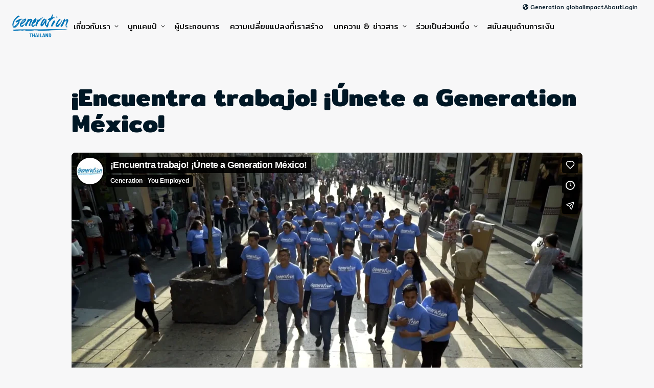

--- FILE ---
content_type: text/html; charset=UTF-8
request_url: https://thailand.generation.org/videos/encuentra-trabajo-unete-a-generation-mexico/
body_size: 49629
content:
<!doctype html>
<html lang="th">
<head>
	<meta charset="UTF-8">
<script>
var gform;gform||(document.addEventListener("gform_main_scripts_loaded",function(){gform.scriptsLoaded=!0}),document.addEventListener("gform/theme/scripts_loaded",function(){gform.themeScriptsLoaded=!0}),window.addEventListener("DOMContentLoaded",function(){gform.domLoaded=!0}),gform={domLoaded:!1,scriptsLoaded:!1,themeScriptsLoaded:!1,isFormEditor:()=>"function"==typeof InitializeEditor,callIfLoaded:function(o){return!(!gform.domLoaded||!gform.scriptsLoaded||!gform.themeScriptsLoaded&&!gform.isFormEditor()||(gform.isFormEditor()&&console.warn("The use of gform.initializeOnLoaded() is deprecated in the form editor context and will be removed in Gravity Forms 3.1."),o(),0))},initializeOnLoaded:function(o){gform.callIfLoaded(o)||(document.addEventListener("gform_main_scripts_loaded",()=>{gform.scriptsLoaded=!0,gform.callIfLoaded(o)}),document.addEventListener("gform/theme/scripts_loaded",()=>{gform.themeScriptsLoaded=!0,gform.callIfLoaded(o)}),window.addEventListener("DOMContentLoaded",()=>{gform.domLoaded=!0,gform.callIfLoaded(o)}))},hooks:{action:{},filter:{}},addAction:function(o,r,e,t){gform.addHook("action",o,r,e,t)},addFilter:function(o,r,e,t){gform.addHook("filter",o,r,e,t)},doAction:function(o){gform.doHook("action",o,arguments)},applyFilters:function(o){return gform.doHook("filter",o,arguments)},removeAction:function(o,r){gform.removeHook("action",o,r)},removeFilter:function(o,r,e){gform.removeHook("filter",o,r,e)},addHook:function(o,r,e,t,n){null==gform.hooks[o][r]&&(gform.hooks[o][r]=[]);var d=gform.hooks[o][r];null==n&&(n=r+"_"+d.length),gform.hooks[o][r].push({tag:n,callable:e,priority:t=null==t?10:t})},doHook:function(r,o,e){var t;if(e=Array.prototype.slice.call(e,1),null!=gform.hooks[r][o]&&((o=gform.hooks[r][o]).sort(function(o,r){return o.priority-r.priority}),o.forEach(function(o){"function"!=typeof(t=o.callable)&&(t=window[t]),"action"==r?t.apply(null,e):e[0]=t.apply(null,e)})),"filter"==r)return e[0]},removeHook:function(o,r,t,n){var e;null!=gform.hooks[o][r]&&(e=(e=gform.hooks[o][r]).filter(function(o,r,e){return!!(null!=n&&n!=o.tag||null!=t&&t!=o.priority)}),gform.hooks[o][r]=e)}});
</script>

	<meta name="viewport" content="width=device-width, initial-scale=1">
	<link rel="profile" href="https://gmpg.org/xfn/11">
    
    <title>¡Encuentra trabajo! ¡Únete a Generation México! | Generation Thailand</title><style media="all">.ns-button-icon,.ns-button-label{color:var(--ns-icon-color);box-sizing:border-box}.ns-buttons{position:relative;--ns-btn-size:40px;--ns-btn-margin:10px}.ns-buttons-wrapper{display:flex;flex-wrap:wrap}.ns-columns.ns-has-total-share-count-before .ns-buttons-wrapper{margin-left:calc(var(--ns-btn-size) + 10px)}.ns-columns.ns-has-total-share-count-after .ns-buttons-wrapper{margin-right:calc(var(--ns-btn-size) + 10px)}body a.ns-button{display:inline-flex;height:var(--ns-btn-size);line-height:var(--ns-btn-size);margin:0 var(--ns-btn-margin) var(--ns-btn-margin) 0;padding:0;font-size:calc(var(--ns-btn-size) * .35);overflow:hidden;text-decoration:none;border:none;--ns-btn-color:#333;--ns-icon-color:#fff}.ns-button *{pointer-events:none}.ns-button-block{display:inline-flex;align-items:center;background:#333;background:var(--ns-btn-color)}.ns-button-wrapper{display:inline-flex;align-items:center;overflow:hidden;width:100%}.ns-button:not(.ns-hover-swap):hover .ns-button-wrapper>span:not(.ns-inverse){box-shadow:inset 0 0 0 50px rgba(0,0,0,.1)}.ns-button:not(.ns-hover-swap):hover .ns-button-wrapper>span.ns-inverse{filter:brightness(.9)}.ns-button-icon{height:var(--ns-btn-size);width:var(--ns-btn-size);min-width:var(--ns-btn-size);justify-content:center}.ns-button-icon>*{height:50%;margin:0 auto}.ns-button-icon path{fill:currentColor}.ns-button-icon:has(+ .ns-hide){width:100%}.ns-button-share-count{display:none;align-items:center}.ns-button.ns-share-count:hover svg,.ns-hide{display:none}.ns-button.ns-share-count:hover .ns-button-share-count{display:flex}.ns-button-label{height:100%;flex-grow:1;padding:0 15px 0 0;overflow:hidden}.ns-button-label-wrapper{white-space:nowrap;overflow:hidden;text-overflow:ellipsis}.ns-button-icon.ns-border+.ns-button-label.ns-inverse,.ns-button-icon.ns-inverse+.ns-button-label:not(.ns-inverse),.ns-button-icon:not(.ns-inverse)+.ns-button-label.ns-inverse{padding-left:10px}.ns-button.bluesky{--ns-btn-color:#1185FE}.ns-button.angellist,.ns-button.applemusic,.ns-button.codepen,.ns-button.digg,.ns-button.steam,.ns-button.threads,.ns-button.tiktok,.ns-button.twitter{--ns-btn-color:#000}.ns-button.facebook{--ns-btn-color:#3b5998}.ns-button.linkedin{--ns-btn-color:#0077B5}.ns-button.pinterest{--ns-btn-color:#C92228}.ns-button.buffer{--ns-btn-color:#323b43}.ns-button.reddit{--ns-btn-color:#ff4500}.ns-button.hackernews{--ns-btn-color:#F0652F}.ns-button.whatsapp{--ns-btn-color:#25d366}.ns-button.tumblr{--ns-btn-color:#35465c}.ns-button.vkontakte{--ns-btn-color:#45668e}.ns-button.xing{--ns-btn-color:#026466}.ns-button.flipboard{--ns-btn-color:#e12828}.ns-button.mix{--ns-btn-color:#fd8235}.ns-button.yummly{--ns-btn-color:#e16120}.ns-button.sms{--ns-btn-color:#218AFF}.ns-button.email{--ns-btn-color:#319324}.ns-button.print{--ns-btn-color:#d34836}.ns-button.\35 00px{--ns-btn-color:#0099E5}.ns-button.bandcamp{--ns-btn-color:#408294}.ns-button.behance{--ns-btn-color:#1769FF}.ns-button.bitbucket{--ns-btn-color:#0052CC}.ns-button.claude{--ns-btn-color:#d97757}.ns-button.copy{--ns-btn-color:#816B5B}.ns-button.deviantart{--ns-btn-color:#05CC47}.ns-button.discord{--ns-btn-color:#7289da}.ns-button.dribbble{--ns-btn-color:#EA4C89}.ns-button.dropbox{--ns-btn-color:#0061FF}.ns-button.flickr{--ns-btn-color:#0063DC}.ns-button.foursquare{--ns-btn-color:#F94877}.ns-button.github{--ns-btn-color:#181717}.ns-button.goodreads{--ns-btn-color:#553b08}.ns-button.googleai{--ns-btn-color:#4285F4}.ns-button.grok{--ns-btn-color:#0A0A0A}.ns-button.houzz{--ns-btn-color:#4DBC15}.ns-button.instagram{--ns-btn-color:#E4405F}.ns-button.jsfiddle{--ns-btn-color:#0084FF}.ns-button.lastfm{--ns-btn-color:#D51007}.ns-button.line{--ns-btn-color:#00B900}.ns-button.location{--ns-btn-color:#EA4235}.ns-button.mastodon{--ns-btn-color:#6364FF}.ns-button.messenger{--ns-btn-color:#0078FF}.ns-button.mixcloud{--ns-btn-color:#314359}.ns-button.nextdoor{--ns-btn-color:#1B8751}.ns-button.chatgpt{--ns-btn-color:#181818}.ns-button.perplexity{--ns-btn-color:#0098a1}.ns-button.phone{--ns-btn-color:#512DA8}.ns-button.rss{--ns-btn-color:#FFA500}.ns-button.share{--ns-btn-color:#2A2A2C}.ns-button.skype{--ns-btn-color:#00AFF0}.ns-button.snapchat{--ns-btn-color:#FFFC00}.ns-button.soundcloud{--ns-btn-color:#FF3300}.ns-button.spotify{--ns-btn-color:#1ED760}.ns-button.stackoverflow{--ns-btn-color:#FE7A16}.ns-button.subscribe{--ns-btn-color:#7A5189}.ns-button.telegram{--ns-btn-color:#0088cc}.ns-button.tripadvisor{--ns-btn-color:#34E0A1}.ns-button.vimeo{--ns-btn-color:#1AB7EA}.ns-button.wordpress{--ns-btn-color:#21759B}.ns-button.yelp{--ns-btn-color:#D32323}.ns-button.youtube{--ns-btn-color:#FF0000}.ns-border{border:2px solid var(--ns-btn-color)}body .ns-button .ns-button-block.ns-inverse,body .ns-button:hover .ns-button-block.ns-inverse,body a.ns-button.ns-hover-swap .ns-button-block.ns-button-wrapper{background:0 0;color:var(--ns-btn-color)}.ns-columns .ns-buttons-wrapper>a{flex-basis:calc(100% / var(--ns-columns) - ((var(--ns-columns) - 1) * var(--ns-btn-margin)/ var(--ns-columns)))}.ns-last-col{margin-right:0!important}.ns-buttons.small{--ns-btn-size:32px}.ns-buttons.large{--ns-btn-size:50px}.ns-rounded{border-radius:5px}.ns-rounded .ns-button-label{border-radius:0 5px 5px 0}.ns-circular{border-radius:50px}.ns-circular .ns-button-label{border-radius:0 50px 50px 0}.ns-align-right{justify-content:right}.ns-align-right .ns-button{margin:0 0 var(--ns-btn-margin) var(--ns-btn-margin)}.ns-align-center{justify-content:center}.ns-align-center .ns-button{margin-left:calc(var(--ns-btn-margin)/2);margin-right:calc(var(--ns-btn-margin)/2)}.ns-total-share-count{display:flex;flex-direction:column;align-items:center;justify-content:center;font-size:calc(var(--ns-btn-size) * .375);line-height:normal;height:var(--ns-btn-size);width:var(--ns-btn-size);margin:0 var(--ns-btn-margin) var(--ns-btn-margin) 0}.ns-inline,.ns-inline-cta{margin-bottom:10px}.ns-total-share-count-wrapper{display:table-cell;vertical-align:middle}.ns-total-share-count-amount{font-weight:700}.ns-total-share-count-text{font-size:calc(var(--ns-btn-size) * .2)}.ns-columns .ns-total-share-count{position:absolute;right:0;margin:0!important}.ns-columns.ns-has-total-share-count-before .ns-total-share-count{right:unset;left:0}.ns-inline-below{margin-top:20px}.ns-inline-cta{font-size:20px}.ns-floating{position:fixed;top:25%;left:5px;z-index:999;height:75%}.ns-floating .ns-buttons-wrapper{flex-direction:column;height:100%}.ns-floating .ns-button-icon{width:100%}@media print{.ns-no-print,.ns-no-print *{display:none!important}}
/*!
Theme Name: Mobility
Theme URI: http://underscores.me/
Author: James Rice
Author URI: https://jamesrice.com/
Description: Description
Version: 1.0.0
Tested up to: 5.4
Requires PHP: 5.6
License: GNU General Public License v2 or later
License URI: LICENSE
Text Domain: mobility
Tags: custom-background, custom-logo, custom-menu, featured-images, threaded-comments, translation-ready

This theme, like WordPress, is licensed under the GPL.
Use it to make something cool, have fun, and share what you've learned.

Mobility is based on Underscores https://underscores.me/, (C) 2012-2020 Automattic, Inc.
Underscores is distributed under the terms of the GNU GPL v2 or later.

Normalizing styles have been helped along thanks to the fine work of
Nicolas Gallagher and Jonathan Neal https://necolas.github.io/normalize.css/
*/
.screen-reader-text{border:0;clip:rect(1px,1px,1px,1px);clip-path:inset(50%);height:1px;margin:-1px;overflow:hidden;padding:0;position:absolute !important;width:1px;word-wrap:normal !important}.screen-reader-text:focus{background-color:#f1f1f1;border-radius:3px;box-shadow:0 0 2px 2px rgba(0,0,0,.6);clip:auto !important;clip-path:none;color:#21759b;display:block;font-size:.875rem;font-weight:700;height:auto;left:5px;line-height:normal;padding:15px 23px 14px;text-decoration:none;top:5px;width:auto;z-index:100000}#primary[tabindex="-1"]:focus{outline:0}
/*! normalize.css v8.0.1 | MIT License | github.com/necolas/normalize.css */
html{line-height:1.15;-webkit-text-size-adjust:100%}body{margin:0}main{display:block}h1{font-size:2em;margin:.67em 0}hr{box-sizing:content-box;height:0;overflow:visible}pre{font-family:monospace,monospace;font-size:1em}a{background-color:transparent}abbr[title]{border-bottom:none;text-decoration:underline;text-decoration:underline dotted}b,strong{font-weight:bolder}code,kbd,samp{font-family:monospace,monospace;font-size:1em}small{font-size:80%}sub,sup{font-size:75%;line-height:0;position:relative;vertical-align:baseline}sub{bottom:-.25em}sup{top:-.5em}img{border-style:none}button,input,optgroup,select,textarea{font-family:inherit;font-size:100%;line-height:1.15;margin:0}button,input{overflow:visible}button,select{text-transform:none}button,[type=button],[type=reset],[type=submit]{-webkit-appearance:button}button::-moz-focus-inner,[type=button]::-moz-focus-inner,[type=reset]::-moz-focus-inner,[type=submit]::-moz-focus-inner{border-style:none;padding:0}button:-moz-focusring,[type=button]:-moz-focusring,[type=reset]:-moz-focusring,[type=submit]:-moz-focusring{outline:1px dotted ButtonText}fieldset{padding:.35em .75em .625em}legend{box-sizing:border-box;color:inherit;display:table;max-width:100%;padding:0;white-space:normal}progress{vertical-align:baseline}textarea{overflow:auto}[type=checkbox],[type=radio]{box-sizing:border-box;padding:0}[type=number]::-webkit-inner-spin-button,[type=number]::-webkit-outer-spin-button{height:auto}[type=search]{-webkit-appearance:textfield;outline-offset:-2px}[type=search]::-webkit-search-decoration{-webkit-appearance:none}::-webkit-file-upload-button{-webkit-appearance:button;font:inherit}details{display:block}summary{display:list-item}template{display:none}[hidden]{display:none}*,*:before,*:after{box-sizing:inherit}html{box-sizing:border-box}
.u-margin-bottom-none{margin-bottom:0 !important}.u-margin-bottom-xs{margin-bottom:.75rem !important}.u-margin-bottom-xxs{margin-bottom:.5rem !important}.u-margin-bottom-sm{margin-bottom:1.5rem !important}.u-margin-bottom-md{margin-bottom:2.5rem !important}html{scroll-behavior:smooth}body{background-color:#f7f7f8;font-family:"Inter",sans-serif;padding:0;margin:0;padding-bottom:0;color:#001725}body.page{margin-bottom:0}a{color:#004d7b}ul{margin:0;margin-bottom:2.5rem}ul li{margin:.25rem 0 .25rem 1.5rem}.partners-text-list{font-size:13px;list-style:none;margin:0;padding:0;columns:4}.partners-text-list li{margin:0;padding:0;margin-bottom:.2rem}.partners-text-list li a{text-decoration:none}.partners-text-list li a:hover,.partners-text-list li a:focus{text-decoration:underline}.block-awards{margin:2rem 0;display:grid;grid-template-columns:1fr 1fr;flex-wrap:wrap;gap:1rem}@media (min-width:768px){.block-awards{grid-template-columns:1fr 1fr 1fr 1fr;gap:1.5rem}}.block-awards>div{background:linear-gradient(61.17deg,#3b809f 18.81%,#53a36d 100%);color:#fff;padding:.5rem;border-radius:8px;text-align:center;border:2px solid #fff;font-weight:600;display:flex;flex-direction:column;justify-content:space-between}@media (min-width:768px){.block-awards>div{padding:1.5rem}}.block-awards>div .source-logo{background-color:#fff;padding:1rem;margin-bottom:1rem;border-radius:8px;padding-top:60%;height:0;max-width:100%;overflow:hidden;position:relative}.block-awards>div .source-logo img{position:absolute;top:50%;left:50%;width:85%;transform:translate(-50%,-50%)}.block-awards>div p{margin:0;font-size:12px;line-height:1.2}@media (min-width:768px){.block-awards>div p{font-size:18px}}.eyebrow,.heading--eyebrow{font-size:15px;font-weight:700;line-height:1;text-transform:uppercase;letter-spacing:.1em;display:block;padding:0;margin:0 0 1.5rem}.heading .eyebrow{margin:0 0 .5rem}h1,h2,h3,h4,h5,h6{font-weight:700;text-wrap:pretty}h1 a,h2 a,h3 a,h4 a,h5 a,h6 a{text-decoration:none}a .heading{text-decoration:none}.heading{margin:0 0 1.5rem}.heading a{color:inherit;text-decoration:none}h1,.heading--xl{font-size:48px;line-height:1.07}@media (min-width:768px){h1,.heading--xl{font-size:90px}}@media (min-width:1100px){h1,.heading--xl{font-size:107px}}.heading--lg,h1.entry-title{font-size:36px;line-height:1.07}@media (min-width:768px){.heading--lg,h1.entry-title{font-size:52px}}@media (min-width:1100px){.heading--lg,h1.entry-title{font-size:75px}}h2,.h2,.heading--md{font-size:30px;line-height:1.07;margin:0 0 2rem}@media (min-width:768px){h2,.h2,.heading--md{font-size:43px}}@media (min-width:1100px){h2,.h2,.heading--md{font-size:48px}}@media (min-width:1300px){h2,.h2,.heading--md{font-size:52px}}.heading--md{max-width:35ch}h3,.h3,.heading--sm{font-size:25px;line-height:1.07}@media (min-width:768px){h3,.h3,.heading--sm{font-size:30px}}@media (min-width:1100px){h3,.h3,.heading--sm{font-size:36px}}.heading--sm{max-width:40ch}h4,.h4,.heading--xs{font-size:21px;margin-bottom:1em}@media (min-width:768px){h4,.h4,.heading--xs{font-size:21px}}@media (min-width:1100px){h4,.h4,.heading--xs{font-size:21px}}@media (min-width:1300px){h4,.h4,.heading--xs{font-size:25px}}h5,.heading--xxs{font-size:17px !important}.heading__eyebrow{margin:0 0 .5rem}p,li{line-height:1.6}p:last-child,li:last-child{margin-bottom:0}.c-lead--md{font-size:17px}@media (min-width:768px){.c-lead--md{font-size:17px}}@media (min-width:1100px){.c-lead--md{font-size:21px}}.c-meta{font-size:15px;line-height:1.2}.button,.facetwp-type-pager button,input[type=submit].gform_button,.menu-item.locations>a,.menu-item.donate>a,.c-button,a.button,a.c-button{text-decoration:none;white-space:nowrap;font-size:14px;font-weight:600;padding:8px 12px;background-color:#80b9dc;color:#001725;border:2px solid #001725;filter:drop-shadow(4px 4px 0px #000);border-radius:10px;display:inline-flex;align-items:center}@media (min-width:768px){.button,.facetwp-type-pager button,input[type=submit].gform_button,.menu-item.locations>a,.menu-item.donate>a,.c-button,a.button,a.c-button{font-size:16px;padding:10px 24px}}.button:visited,.facetwp-type-pager button:visited,input[type=submit].gform_button:visited,.menu-item.locations>a:visited,.menu-item.donate>a:visited,.c-button:visited,a.button:visited,a.c-button:visited{color:#001725}.button svg,.facetwp-type-pager button svg,input[type=submit].gform_button svg,.menu-item.locations>a svg,.menu-item.donate>a svg,.c-button svg,a.button svg,a.c-button svg{margin-left:8px}.button svg:first-child,.facetwp-type-pager button svg:first-child,input[type=submit].gform_button svg:first-child,.menu-item.locations>a svg:first-child,.menu-item.donate>a svg:first-child,.c-button svg:first-child,a.button svg:first-child,a.c-button svg:first-child{margin-left:0}.button--sm,.c-button--sm,a.button--sm,a.c-button--sm{padding:6px 16px;border-radius:10px}.button--lg,.c-button--lg,a.button--lg,a.c-button--lg{padding:10px 24px;border-radius:10px}@media (min-width:768px){.button--lg,.c-button--lg,a.button--lg,a.c-button--lg{padding:14px 24px}}.button:hover,.facetwp-type-pager button:hover,input[type=submit].gform_button:hover,.menu-item.locations>a:hover,.menu-item.donate>a:hover,.button:focus,.facetwp-type-pager button:focus,input[type=submit].gform_button:focus,.menu-item.locations>a:focus,.menu-item.donate>a:focus,.c-button:hover,.c-button:focus,a.button:hover,a.button:focus,a.c-button:hover,a.c-button:focus{background-color:#aad1e8;color:#001725}.button--secondary,.menu-item.donate>a,.c-button--secondary,a.button--secondary,a.c-button--secondary{background-color:#32b34d}.button--ghost,.facetwp-type-pager button,.menu-item.locations>a,.button--white,.button--light,.c-button--ghost,.c-button--white,.c-button--light,a.button--ghost,a.button--white,a.button--light,a.c-button--ghost,a.c-button--white,a.c-button--light{background-color:#fff}.button--yellow,.c-button--yellow,a.button--yellow,a.c-button--yellow{background-color:#ffd449;color:#000}.button+.button,.facetwp-type-pager button+.button,.facetwp-type-pager .button+button,.facetwp-type-pager button+button,input[type=submit].gform_button+.button,.facetwp-type-pager input[type=submit].gform_button+button,.button+input[type=submit].gform_button,.facetwp-type-pager button+input[type=submit].gform_button,input[type=submit].gform_button+input[type=submit].gform_button,.menu-item.locations>a+.button,.facetwp-type-pager .menu-item.locations>a+button,.menu-item.locations>a+input[type=submit].gform_button,.menu-item.locations>.button+a,.facetwp-type-pager .menu-item.locations>button+a,.menu-item.locations>input[type=submit].gform_button+a,.menu-item.locations>a+a,.menu-item.donate>a+.button,.facetwp-type-pager .menu-item.donate>a+button,.menu-item.donate>a+input[type=submit].gform_button,.menu-item.donate>.button+a,.facetwp-type-pager .menu-item.donate>button+a,.menu-item.donate>input[type=submit].gform_button+a,.menu-item.donate>a+a{margin-top:1rem}@media (min-width:768px){.button+.button,.facetwp-type-pager button+.button,.facetwp-type-pager .button+button,.facetwp-type-pager button+button,input[type=submit].gform_button+.button,.facetwp-type-pager input[type=submit].gform_button+button,.button+input[type=submit].gform_button,.facetwp-type-pager button+input[type=submit].gform_button,input[type=submit].gform_button+input[type=submit].gform_button,.menu-item.locations>a+.button,.facetwp-type-pager .menu-item.locations>a+button,.menu-item.locations>a+input[type=submit].gform_button,.menu-item.locations>.button+a,.facetwp-type-pager .menu-item.locations>button+a,.menu-item.locations>input[type=submit].gform_button+a,.menu-item.locations>a+a,.menu-item.donate>a+.button,.facetwp-type-pager .menu-item.donate>a+button,.menu-item.donate>a+input[type=submit].gform_button,.menu-item.donate>.button+a,.facetwp-type-pager .menu-item.donate>button+a,.menu-item.donate>input[type=submit].gform_button+a,.menu-item.donate>a+a{margin-left:1rem;margin-top:0}}.editor-styles-wrapper .wp-block-acf-button a.button,.editor-styles-wrapper .wp-block-acf-button .menu-item.locations>a,.editor-styles-wrapper .wp-block-acf-button .menu-item.donate>a{text-decoration:none !important;color:#001725;pointer-events:none}a{text-decoration:none;color:#0074b9}a:visited{color:#004d7b}.link--ghost{text-decoration:none}.link--current-color{color:currentcolor}.link--current-color:visited{color:currentcolor}.link--no-decoration{text-decoration:none}.link--hover:hover{color:#0074b9}img{max-width:100%;height:auto}.image{display:block;margin-bottom:1.5rem;object-fit:cover}.image:last-child{margin-bottom:0}.image--rounded-md{border-radius:20px}.image--rounded-lg{border-radius:30px}.image--shadow-hard{filter:drop-shadow(10px 10px 0px #0074b9);width:calc(100% - 10px) !important}@media (min-width:768px){.image--shadow-hard{filter:drop-shadow(20px 20px 0px #0074b9);width:calc(100% - 20px) !important}}.image--shadow-soft{box-shadow:0px 260px 104px rgba(0,0,0,.01),0px 147px 88px rgba(0,0,0,.05),0px 65px 65px rgba(0,0,0,.09),0px 16px 36px rgba(0,0,0,.1),0px 0px 0px rgba(0,0,0,.1)}.image--placeholder{width:100%;background-color:#efefef;min-height:200px;aspect-ratio:1}.image--aspect-square{width:100%;aspect-ratio:1;object-fit:cover}.image--aspect-squarish{width:100%;aspect-ratio:1.15;object-fit:cover}.image--aspect-wide{width:100%;aspect-ratio:1.77;object-fit:cover}.image--aspect-xwide{width:100%;aspect-ratio:1.9;object-fit:cover}.image--aspect-xtall{width:100%;aspect-ratio:.626;object-fit:cover}.image--full-height{height:100%;width:auto}.band,.page-section,.container-wrapper{padding:2rem 1rem}@media (min-width:768px){.band,.page-section,.container-wrapper{padding:3rem 2rem}}@media (min-width:1100px){.band,.page-section,.container-wrapper{padding:4.5rem 2rem}}.band.collapse,.page-section.collapse,.container-wrapper.collapse{padding-top:0;padding-bottom:0}.container-wrapper{padding-top:0;padding-bottom:0}.container{max-width:1200px;margin:0 auto}.container--rounded{border-radius:40px;overflow:hidden}.container.has-background-color{padding:2.5rem 1.5rem}@media (min-width:768px){.container.has-background-color{padding:2.5rem}}.container--md,.container.narrow{max-width:1000px}.container--md.container--rounded,.container.narrow.container--rounded{border-radius:30px}.container--sm{max-width:900px}.container--sm.container--rounded{border-radius:30px}.container--xs{max-width:600px}.container--xs.container--rounded{border-radius:30px}.container--xl{max-width:1400px}.container.padding-collapse{padding:0}.text-wrapper{margin-bottom:2.5rem}.text-wrapper--width-60{max-width:720px}.text-wrapper--left-rule{border-left:4px solid #000;padding-left:4rem}.text-wrapper--left-rule.rule--blue{border-color:#0074b9}.text-wrapper--left-rule.rule--green{border-color:#32b34d}.text-wrapper--left-rule.rule--black{border-color:#000}.text-wrapper--left-rule.rule--gray{border-color:#eee}.grid{display:grid;grid-template-columns:1fr;column-gap:1rem;row-gap:2rem;margin-top:2.5rem;margin-bottom:2.5rem}@media (min-width:768px){.grid{gap:2rem}}.grid:first-child{margin-top:0}.grid:last-child{margin-bottom:0}@media (min-width:768px){.grid--columns-2{grid-template-columns:1fr 1fr}.grid--columns-2.grid--width-60-40{grid-template-columns:6fr 4fr}.grid--columns-2.grid--width-33-66{grid-template-columns:1fr 2fr}.grid--columns-2.grid--width-66-33{grid-template-columns:2fr 1fr}.grid--columns-2.grid--layout-floating-1{padding-top:3rem}.grid--columns-2.grid--layout-floating-1>div:nth-child(even){position:relative;top:33%}}@media (min-width:768px){.grid--columns-3{grid-template-columns:1fr 1fr 1fr}.grid--columns-3.grid--layout-floating-1{padding-top:3rem}.grid--columns-3.grid--layout-floating-1>div:nth-child(2){position:relative;top:-3rem}.grid--columns-3.grid--layout-floating-1>div:nth-child(3){position:relative;top:3rem}.grid--columns-3.grid--layout-floating-2{padding-top:3rem}.grid--columns-3.grid--layout-floating-2>div:nth-child(1){position:relative;top:-3rem}.grid--columns-3.grid--layout-floating-2>div:nth-child(2){position:relative;top:3rem}}@media (min-width:768px){.grid--columns-4{display:grid;grid-template-columns:1fr 1fr}}@media (min-width:1100px){.grid--columns-4{grid-template-columns:1fr 1fr 1fr 1fr}}@media (min-width:768px){.grid--columns-5{grid-template-columns:1fr 1fr}}@media (min-width:1100px){.grid--columns-5{grid-template-columns:1fr 1fr 1fr 1fr 1fr}}.grid--columns-6{grid-template-columns:1fr 1fr}@media (min-width:768px){.grid--columns-6{grid-template-columns:1fr 1fr 1fr}}@media (min-width:1100px){.grid--columns-6{grid-template-columns:1fr 1fr 1fr 1fr 1fr 1fr}}.grid--valign-center>*{align-self:center}@media (min-width:1100px){.grid--reverse-desktop>div:first-child{grid-column:2/span 1;grid-row:1/span 1}.grid--reverse-desktop>div:last-child{grid-column:1/span 1;grid-row:1/span 1}}.wp-block-acf-grid .grid{display:block}.wp-block-acf-grid .grid>div{border:none}.wp-block-acf-grid .grid>.block-editor-inner-blocks>.block-editor-block-list__layout{display:grid;gap:2rem}.wp-block-acf-grid .grid>.block-editor-inner-blocks>.block-editor-block-list__layout>div{border:1px dotted #ffb6c1}.wp-block-acf-grid .grid>.block-editor-inner-blocks>.block-editor-block-list__layout .wp-block-acf-grid-column,.wp-block-acf-grid .grid>.block-editor-inner-blocks>.block-editor-block-list__layout .wp-block-acf-card{max-width:none;width:100%}.wp-block-acf-grid .grid--columns-2>.block-editor-inner-blocks>.block-editor-block-list__layout{grid-template-columns:1fr 1fr}.wp-block-acf-grid .grid--reverse-desktop>.block-editor-inner-blocks>.block-editor-block-list__layout>div:first-child{grid-column:2/span 1;grid-row:1/span 1}.wp-block-acf-grid .grid--reverse-desktop>.block-editor-inner-blocks>.block-editor-block-list__layout>div:last-child{grid-column:1/span 1;grid-row:1/span 1}.wp-block-acf-grid .grid--columns-3>.block-editor-inner-blocks>.block-editor-block-list__layout{grid-template-columns:1fr 1fr 1fr}.wp-block-acf-grid .grid--columns-4>.block-editor-inner-blocks>.block-editor-block-list__layout{grid-template-columns:1fr 1fr 1fr 1fr}.wp-block-acf-grid .grid--columns-5>.block-editor-inner-blocks>.block-editor-block-list__layout{grid-template-columns:1fr 1fr 1fr 1fr 1fr}.wp-block-acf-grid .grid--valign-center>.block-editor-inner-blocks>.block-editor-block-list__layout>*{align-self:center}.c-grid-column--padding-sm{padding:2rem}.c-grid-column--padding-md{padding:4rem}.c-grid-column.rounded{border-radius:10px}@media (min-width:768px){.grid--columns-4 .grid-panel{grid-column-start:1;grid-column-end:3}}@media (min-width:1100px){.grid--columns-4 .grid-panel{grid-column-start:1;grid-column-end:5}}.card{overflow:hidden;background-color:#fff;display:flex;flex-direction:column}.card--shadow{box-shadow:0px 253px 101px rgba(41,41,46,.01),0px 143px 86px rgba(41,41,46,.05),0px 63px 63px rgba(41,41,46,.09),0px 16px 35px rgba(41,41,46,.1),0px 0px 0px rgba(41,41,46,.1)}.card--rounded{border-radius:30px}.card--rounded .card__body{padding:2rem}.card--rounded .card__footer{padding:1rem 2rem}.card--rounded-md{border-radius:20px}.card--rounded-md .card__body{padding:0 1.5rem 1.5rem}.card--rounded-md .card__footer{padding:1rem 1.5rem}.card__image{margin-bottom:0}.card__body{flex-grow:1}.card_footer{margin-top:auto}.c-job-card{cursor:pointer;transition:transform .7s}.c-job-card.active{box-shadow:0px 167px 67px rgba(0,0,0,.01),0px 94px 56px rgba(0,0,0,.05),0px 42px 42px rgba(0,0,0,.09),0px 10px 23px rgba(0,0,0,.1),0px 0px 0px rgba(0,0,0,.1)}.c-job-card .c-card__footer{text-align:center;border-top:1px solid #d6d6d6;font-weight:600;font-size:1rem}.c-jobs-panel{padding:1.5rem 0}.job-listing{display:flex;justify-content:space-between;align-items:flex-start;padding:1.5rem 0;border-top:1px solid #d6d6d6}.quote figure{display:grid;row-gap:16px;margin:1rem}@media (min-width:768px){.quote figure{margin:2rem}}@media (min-width:1100px){.quote--has-image figure{grid-template-columns:170px auto;grid-template-rows:auto auto;column-gap:40px}}.quote__open{font-weight:700;font-size:80px;line-height:0;margin-left:-.1em;display:block}.quote blockquote{padding:0;border:0;margin:0}@media (min-width:1100px){.quote blockquote{grid-column:2/span 1;grid-row:1/span 1}}.quote blockquote p{line-height:1.3;font-weight:600;margin:0}.quote blockquote.size-short p{font-size:25px}@media (min-width:768px){.quote blockquote.size-short p{font-size:30px}}@media (min-width:1100px){.quote blockquote.size-short p{font-size:36px}}.quote blockquote.size-medium p{font-size:25px}@media (min-width:768px){.quote blockquote.size-medium p{font-size:30px}}@media (min-width:1100px){.quote blockquote.size-medium p{font-size:36px}}.quote blockquote.size-long p{font-size:17px}@media (min-width:768px){.quote blockquote.size-long p{font-size:25px}}@media (min-width:1100px){.quote blockquote.size-long p{font-size:30px}}.quote figcaption{font-size:17px}@media (min-width:1100px){.quote figcaption{grid-column:2/span 1;grid-row:2/span 1}}@media (min-width:768px){.quote figcaption{font-size:21px}}.quote img{border-radius:100%;width:170px;height:170px;aspect-ratio:1/1}@media (min-width:1100px){.quote img{grid-column:1/span 1;grid-row:1/span 2}}.video{width:100%;height:0;padding-top:56.25%;position:relative;background-color:#000;margin-bottom:1.5rem;border-radius:.5rem;overflow:hidden}.video iframe{position:absolute;top:0;left:0;width:100%;height:100%}.video iframe[data-src]{display:none}.video img{position:absolute;top:0;left:0;width:100%;height:100%}.video a.load-video{position:absolute;top:0;left:0;width:100%;height:100%}.video span.play-button{position:absolute;top:50%;left:50%;transform:translate(-50%,-50%);background-color:rgba(0,0,0,.7);transition:background-color .2s;color:#fff;font-size:1.75rem;display:block;padding:.5rem 1.75rem;border-radius:5px}.video span.play-button--vimeo{background-color:rgba(26,183,234,.7)}.video span.play-button--youtube{background-color:rgba(255,0,0,.7)}.video a:hover span.play-button--vimeo{background-color:#1ab7ea}.video a:hover span.play-button--youtube{background-color:red}.full-bleed-image-band{max-width:2000px;margin:0 auto;display:grid;grid-template-rows:1fr 50px auto;grid-template-columns:1fr auto 1fr}@media (min-width:768px){.full-bleed-image-band{grid-template-rows:1fr 100px auto;grid-template-columns:1fr auto 1fr}}.full-bleed-image-band img{display:block;width:100%;max-width:none;object-fit:cover;grid-column:1/span 3;grid-row:1/span 2;max-width:1600px;margin:0 auto}@media (min-width:1600px){.full-bleed-image-band img{border-radius:30px}}.full-bleed-image-band .container{grid-column:2/span 1;grid-row:2/span 2}.nav-float-right #site-navigation{margin-left:1.5rem;flex-grow:1}.inside-header{padding-left:1rem;padding-right:1rem}@media (min-width:1200px){.inside-header{padding-left:1.5rem;padding-right:1.5rem}}.main-nav{background-color:#f7f7f8}.main-nav a{font-weight:500}@media (min-width:768px){.main-nav{flex-grow:1}.menu-item.donate{align-items:center;margin-left:auto}}.menu-item.locations{align-items:center;margin-left:16px}@media (max-width:1149px){.menu-item.locations{margin-top:16px}}.menu-item.locations:hover>ul{right:0}@media (max-width:1149px){.menu-item.donate{margin-left:16px;margin-top:12px}}.menu-item.donate>a{line-height:1 !important;flex-grow:1}.menu-item.locations>a{line-height:1 !important}.menu-item.locations>a .dropdown-menu-toggle{padding-left:0}.main-navigation .grid-container{max-width:none}.main-navigation li{margin:0}@media (max-width:1149px){.main-navigation a{font-size:20px}}.main-navigation .menu-toggle{background-color:transparent;font-size:2rem}@media (max-width:1149px){.nav-float-right #site-navigation{margin-left:0}}.menu-item-has-children .dropdown-menu-toggle{padding-left:.25rem;padding-right:.5rem}.main-navigation.toggled .menu-item-has-children .dropdown-menu-toggle{float:none}@media only screen and (max-width:900px){#mega-menu-wrap-full_nav #mega-menu-full_nav li.mega-menu-item-has-children>a.mega-menu-link>span.mega-indicator{float:none;margin-left:1rem}}.mega-indicator:after{content:url("data:image/svg+xml,%3Csvg xmlns='http://www.w3.org/2000/svg' viewBox='0 0 512 512'%3E%3Cpath d='M256 429.3l22.6-22.6 192-192L493.3 192 448 146.7l-22.6 22.6L256 338.7 86.6 169.4 64 146.7 18.7 192l22.6 22.6 192 192L256 429.3z'/%3E%3C/svg%3E") !important;font-size:7px !important;width:.5rem !important;position:relative !important;left:.35em !important;top:.05em}.mega-sub-menu .mega-indicator:after{content:url("data:image/svg+xml,%3Csvg xmlns='http://www.w3.org/2000/svg' viewBox='0 0 320 512'%3E%3Cpath d='M317.3 256l-22.6 22.6-192 192L80 493.3 34.7 448l22.6-22.6L226.7 256 57.4 86.6 34.7 64 80 18.7l22.6 22.6 192 192L317.3 256z'/%3E%3C/svg%3E") !important;width:.4rem !important;top:.2em}a.mega-menu-link{font-weight:500 !important}.c-partner-logo{background-color:#f4f5f6;padding:2rem;border-radius:30px;aspect-ratio:1.44;display:flex;justify-content:center;align-items:center}.c-hr,.wp-block-separator{height:4px !important;margin:.75rem 0}.c-list--bare{list-style:none;margin:0}.c-list--columns-3{column-count:3}.c-list--columns-4{column-count:4}.outlet-logo-container{background-color:#cce3f1;aspect-ratio:1.5;padding:2rem;display:flex;justify-content:center;align-items:center;border-radius:16px;margin-bottom:1.5rem}.outlet-logo-container img{max-width:75%;max-height:75%;object-fit:contain}.tags{display:flex;flex-wrap:wrap;gap:3px;margin-bottom:1.5rem}.tags span{display:block;background-color:#f6f7f8;border-radius:6px;padding:9px 14px;font-weight:700;color:#66747c;font-size:15px}.partner-tiles{display:grid;gap:2rem;list-style:none;margin:0;padding:0;margin-bottom:2.4rem;grid-template-columns:repeat(3,1fr)}@media (min-width:500px){.partner-tiles{margin-bottom:3rem}}@media (min-width:768px){.partner-tiles{margin-bottom:4rem}}@media (min-width:1100px){.partner-tiles{grid-template-columns:repeat(4,1fr)}}.partner-tiles--max-3{grid-template-columns:repeat(3,1fr);gap:1rem}.partner-tiles--max-2{grid-template-columns:repeat(2,1fr);gap:1rem}.partner-tiles:last-child{margin-bottom:0}.partner-tiles li{list-style:none;margin:0;padding:0;border:1px solid rgba(171,204,237,.5);flex:0 0 auto;box-sizing:border-box}.partner-tiles li div{height:100%;width:100%;box-sizing:border-box;display:flex;min-height:100px;background-color:#fff}.partner-tiles li figure{width:100%;display:flex;align-items:center;justify-content:center;padding:1em;margin:0}.partner-tiles li figure a{color:#00273e}.partner-tiles li figure img{max-width:100%;margin:0}.partner-tiles.partner-carousel{display:block;position:relative}.partner-tiles.partner-carousel:before,.partner-tiles.partner-carousel:after{content:" ";position:absolute;top:0;width:20px;height:100%;z-index:10}.partner-tiles.partner-carousel:before{left:0;background:linear-gradient(to right,#fff,rgba(255,255,255,0))}.partner-tiles.partner-carousel:after{right:0;background:linear-gradient(to left,#fff,rgba(255,255,255,0))}.partner-tiles.partner-carousel li{width:calc(33.333% - 0.75em);box-sizing:border-box}@media (min-width:768px){.partner-tiles.partner-carousel li{width:calc(33.333% - 0.75em)}}@media (min-width:1100px){.partner-tiles.partner-carousel li{width:calc(25% - 0.75em)}}@media (min-width:1100px){.partner-tiles.max-3 li{width:calc(33% - 1em) !important}}.partner-tiles.funder-tiles li{background-color:#fff}.partner-tiles.funder-tiles li figure{border:0}.primary-funder{border-radius:4px;border:2px solid rgba(72,167,255,.45);padding:.5em;text-align:center;max-width:150px}@media (min-width:1100px){.primary-funder{padding:.75em}}.primary-funder span{display:block;margin-bottom:.5em;font-size:.75em}@media (min-width:1100px){.primary-funder span{font-size:.9em}}.primary-funder img{display:block;margin:0 auto;margin-bottom:1em}.primary-funder img:last-child{margin-bottom:0}.hero-sponsors{list-style:none;margin:0;padding:0}.hero-sponsors li{margin:.5em .25em;padding:0;display:inline-block}.hero-sponsors li img{margin:0}.partner-carousel .flickity-button{background:0 0}.partner-carousel .flickity-button:hover{background:0 0}.partner-carousel .flickity-prev-next-button{z-index:11}.partner-carousel .flickity-prev-next-button.previous{left:0}.partner-carousel .flickity-prev-next-button.next{right:0}.partner-carousel .flickity-button-icon{fill:#001725}.partner-carousel .flickity-button:disabled{display:none}ul.partners-list.text-only{text-align:center;margin-bottom:2rem}ul.partners-list.text-only li{display:inline-block;margin:.25rem .5rem;white-space:nowrap}.dot-grid-chart{display:grid;grid-template-columns:repeat(10,16px);gap:6px;margin-bottom:1rem}.dot{width:16px;height:16px;border:1px solid #0074b9;border-radius:50%}.dot--filled{background-color:#0074b9}.statistic{font-weight:700;margin-bottom:1.5rem}.statistic:last-child{margin-bottom:0}.statistic__figure{line-height:1;padding:10px;display:inline-block;background-color:#80b9dc;border-radius:20px;margin-bottom:.5rem;font-size:43px;color:#000}@media (min-width:768px){.statistic__figure{font-size:48px}}@media (min-width:1100px){.statistic__figure{font-size:52px}}@media (min-width:1300px){.statistic__figure{font-size:75px}}.statistic__figure.background-transparent{padding:0}.statistic__prefix{display:block;line-height:1.25;font-size:15px;margin:0 0 .5rem}@media (min-width:1100px){.statistic__prefix{font-size:17px}}.statistic__caption{display:block;line-height:1.25;font-size:15px;margin:0}@media (min-width:1100px){.statistic__caption{font-size:17px}}.statistic--small{margin-bottom:.5rem}.statistic--small .statistic__figure{font-size:30px}@media (min-width:768px){.statistic--small .statistic__figure{font-size:36px}}@media (min-width:1100px){.statistic--small .statistic__figure{font-size:43px}}@media (min-width:1300px){.statistic--small .statistic__figure{font-size:48px}}.statistic--small .statistic__caption{font-size:15px}@media (min-width:1100px){.statistic--small .statistic__caption{font-size:15px}}.block-statistics-multiple{display:flex;margin-bottom:1.5rem;max-width:500px}.block-statistics-multiple--2{gap:1rem}.block-statistics-multiple--2>*{max-width:50%}.block-statistics-multiple--3{gap:.5rem}.block-statistics-multiple--3>*{max-width:33%}.hero{padding:2rem 1rem}@media (min-width:768px){.hero{padding:3rem 2rem}}@media (min-width:768px){.hero{padding-bottom:2.5rem}}.hero__image-wrapper{max-width:1500px;width:100%;margin:0 auto}.hero__image-wrapper.hasBoxes{display:grid;grid-template-rows:auto 50px auto;grid-template-columns:minmax(2rem, 1fr) minmax(0, 1200px) minmax(2rem, 1fr)}@media (min-width:768px){.hero__image-wrapper.hasBoxes{grid-template-rows:auto 100px auto}}.hero__image-wrapper.hasBoxes .boxes{grid-row:2/span 2;grid-column:2;position:relative;z-index:2;width:100%;max-width:1200px}.hero__image-wrapper.hasBoxes .boxes .box{background-color:#fff}.hero__image{grid-row:1/span 2;grid-column:1/span 3;object-fit:cover;width:100%;height:auto;display:block;max-width:1500px;margin:0 auto}@media (min-width:768px){.hero__image{height:100%}}@media (min-width:1500px){.hero__image{border-radius:30px}}.hero__text{align-self:center}.hero__text .heading:last-child{margin-bottom:0}.hero__text-inner{max-width:1200px;margin:0 auto}.hero.has-image{padding-bottom:0;padding-left:0;padding-right:0}.hero.has-image .hero__text{padding:2rem 1rem;padding-top:0;padding-bottom:0;margin-bottom:3rem}@media (min-width:768px){.hero.has-image .hero__text{padding:3rem 2rem}}@media (min-width:768px){.hero.has-image .hero__text{padding-top:0;padding-bottom:0}}.hero .heading{margin-bottom:1rem}.hero .hero__dek{margin-top:0;max-width:800px;font-weight:700;font-size:1.35rem;line-height:1.4;padding-left:.2em}.hero .hero__dek:last-child{margin-bottom:0}.c-card-circle{margin:3rem 0;display:grid;grid-template-columns:repeat(6,1fr);grid-template-rows:repeat(3,1fr);gap:1rem;position:relative}@media (min-width:768px){.c-card-circle{gap:2rem}}.c-card-circle__card{padding:.75rem;display:grid;gap:.5rem;grid-template-columns:1fr 1fr;overflow:visible;transition:transform .3s}@media (min-width:768px){.c-card-circle__card{position:relative;padding:1.5rem;gap:1rem}}.c-card-circle__card:hover,.c-card-circle__card:focus{z-index:11;cursor:help}@media (min-width:768px){.c-card-circle__card:hover,.c-card-circle__card:focus{transform:translateY(-.5rem)}}.c-card-circle__card:hover .c-card-circle__tooltip,.c-card-circle__card:focus .c-card-circle__tooltip{visibility:visible}.c-card-circle__card .number{grid-column:1;font-size:30px;line-height:1;font-weight:700;color:#0074b9}@media (min-width:768px){.c-card-circle__card .number{font-size:48px}}@media (min-width:1100px){.c-card-circle__card .number{font-size:62px}}.c-card-circle__card .icon{grid-column:2;justify-self:end}.c-card-circle__card .heading{grid-row:2;grid-column:1/span 2;font-size:13px;font-weight:500}@media (min-width:768px){.c-card-circle__card .heading{font-size:15px;font-weight:700}}@media (min-width:1100px){.c-card-circle__card .heading{font-size:21px}}@media (min-width:1300px){.c-card-circle__card .heading{font-size:25px}}.c-card-circle__card:nth-child(1){grid-row:1;grid-column:1/span 3}@media (min-width:768px){.c-card-circle__card:nth-child(1){grid-column:2/span 2}}.c-card-circle__card:nth-child(2){grid-row:1;grid-column:4/span 3}@media (min-width:768px){.c-card-circle__card:nth-child(2){grid-column:4/span 2}}.c-card-circle__card:nth-child(3){grid-row:2;grid-column:5/span 2}.c-card-circle__card:nth-child(4){grid-row:3;grid-column:4/span 3}@media (min-width:768px){.c-card-circle__card:nth-child(4){grid-column:4/span 2}}.c-card-circle__card:nth-child(5){grid-row:3;grid-column:1/span 3}@media (min-width:768px){.c-card-circle__card:nth-child(5){grid-column:2/span 2}}.c-card-circle__card:nth-child(6){grid-row:2;grid-column:1/span 2}.c-card-circle__card:nth-child(7){grid-row:2;grid-column:3/span 2;background-color:#0074b9;color:#fff}.c-card-circle__card:nth-child(7) .number{color:#fff}.c-card-circle__card:nth-child(7) .heading{text-align:center}.c-card-circle__tooltip{visibility:hidden;position:fixed;z-index:10;width:300px;top:50%;left:50%;transform:translate(-50%,-95%);padding:1rem;background-color:#fff;border-radius:10px;box-shadow:0px 253px 101px rgba(41,41,46,.01),0px 143px 86px rgba(41,41,46,.05),0px 63px 63px rgba(41,41,46,.09),0px 16px 35px rgba(41,41,46,.1),0px 0px 0px rgba(41,41,46,.1)}@media (min-width:768px){.c-card-circle__tooltip{position:absolute;top:0}}.c-card-circle__tooltip p{color:#000}.people-cloud{display:grid;grid-template-columns:1fr 50px 1fr 50px 1fr 50px 1fr 50px 1fr 50px 1fr;grid-template-rows:100px 100px auto;margin-bottom:1.5rem}.people-cloud .image:nth-child(1){grid-column:1/span 2;grid-row:1/span 2}.people-cloud .image:nth-child(2){grid-column:2/span 3;grid-row:2/span 2}.people-cloud .image:nth-child(3){grid-column:4/span 3;grid-row:1/span 2}.people-cloud .image:nth-child(4){grid-column:6/span 3;grid-row:2/span 2}.people-cloud .image:nth-child(5){grid-column:8/span 3;grid-row:1/span 2}.people-cloud .image:nth-child(6){grid-column:10/span 3;grid-row:2/span 2}.testimonial-wall__card{background-color:#fff;padding:1.5rem;border-radius:20px;margin-bottom:15px;width:100%}@media (min-width:768px){.testimonial-wall__card{width:calc(33.3333% - 10px)}}.testimonial{max-width:800px;margin-bottom:2rem;background-color:#fff;padding:2rem;border-radius:20px}header{padding:0 1.5rem;display:flex;justify-content:space-between;align-items:center;gap:2rem}@media (min-width:900px){header{justify-content:flex-start}}@media (min-width:900px){header{padding:1rem 1.5rem;padding-top:.25rem}}header .generation-logo{width:110px;height:auto}header .logo-link{order:1}header .mega-menu-wrap{order:3}@media (min-width:900px){header .mega-menu-wrap{order:2}}header .button,header .facetwp-type-pager button,.facetwp-type-pager header button,header input[type=submit].gform_button,header .menu-item.donate>a,header .menu-item.locations>a{margin-left:auto;order:2}@media (min-width:900px){header .button,header .facetwp-type-pager button,.facetwp-type-pager header button,header input[type=submit].gform_button,header .menu-item.donate>a,header .menu-item.locations>a{order:3}}.footer{background-color:#001725;color:#fff;padding:2rem 1rem}@media (min-width:768px){.footer{padding:3rem 2rem}}.footer__container{max-width:1400px;margin:0 auto}.footer__branding{margin-bottom:1.5rem}.footer__body{display:grid;grid-template-columns:1fr;gap:6rem;margin-bottom:1.5rem}@media (min-width:768px){.footer__body{grid-template-columns:5fr 7fr}}.footer__mission{width:85%}@media (min-width:768px){.footer__nav{display:flex;gap:4rem}}.footer__nav ul{list-style:none;margin:0;padding:0;font-size:15px}.footer__nav ul li{margin-bottom:.75rem}.footer__nav ul li a{color:#fff;text-decoration:none}.footer__nav ul li a:hover,.footer__nav ul li a:focus{text-decoration:underline}.footer__connect{margin-bottom:.75rem}@media (min-width:1100px){.footer__connect{display:grid;grid-template-columns:5fr 7fr;grid-template-rows:auto auto;grid-column-gap:6rem}}.footer__social{grid-row:1/span 1;align-self:center;margin-bottom:1.5rem}.footer__social a{display:inline-block;margin-right:1.5rem}.footer__social svg{color:#80b9dc}@media (min-width:1100px){.footer__social{margin-bottom:0}}.footer__signup{margin-bottom:1.5rem;grid-column:2/span 1}@media (min-width:1100px){.footer__signup{margin-bottom:0}}@media (min-width:768px){.footer__cta{display:flex;gap:2rem;align-items:stretch}}.footer__cta #mc_embed_signup,.footer__cta .gform_wrapper{margin-bottom:1.5rem}@media (min-width:768px){.footer__cta #mc_embed_signup,.footer__cta .gform_wrapper{margin-bottom:0}}.footer__heading{font-size:15px;color:#80b9dc;font-weight:400}.footer li{margin-left:0}.footer .menu{display:flex;flex-wrap:wrap;gap:4rem}.footer .menu .menu-item-has-children>a,.footer .menu .menu-item-has-children>span{font-size:15px;color:#80b9dc;font-weight:400;display:block;margin-bottom:2rem}.footer .footer-menu-heading{pointer-events:none;font-size:15px;color:#80b9dc;font-weight:400;display:block;margin-bottom:2rem;display:block;margin-top:.25rem;line-height:1.6}.footer__copywrite{font-size:13px;color:#80b9dc;max-width:500px}.footer__copywrite .menu-and-cookies{margin-bottom:1rem}.footer__copywrite .menu{margin:0;padding:0;list-style:none;display:inline;flex-wrap:wrap;gap:.5rem;margin-bottom:.5rem}.footer__copywrite .menu li{margin:0;display:inline-block;margin-right:.5rem;margin-bottom:.5rem}.footer__copywrite .menu a{color:#fff;display:block}.footer-useful-links .menu{display:block}.footer-useful-links button#ot-sdk-btn.ot-sdk-show-settings{background-color:transparent !important;color:#fff !important;border:none !important;padding:0 !important;cursor:pointer;font-size:inherit !important}.footer-useful-links #ot-sdk-btn.ot-sdk-show-settings:hover{color:rgba(255,255,255,.9) !important}.footer-useful-links #ot-sdk-btn.ot-sdk-show-settings:before{margin-left:.5em !important;margin-right:.75em !important}.boxes{display:flex;gap:2rem;justify-content:flex-start;flex-wrap:wrap}.boxes .box{width:100%;max-width:370px;border-radius:20px;margin:0;box-shadow:0px 260px 104px rgba(0,0,0,.01),0px 147px 88px rgba(0,0,0,.05),0px 65px 65px rgba(0,0,0,.09),0px 16px 36px rgba(0,0,0,.1),0px 0px 0px rgba(0,0,0,.1);padding:2rem 1.75rem}.link-set{display:flex;flex-wrap:wrap;column-gap:3rem;row-gap:1rem;margin:3rem 0;padding:1.5rem 0;border-top:1px solid rgba(0,0,0,.15);border-bottom:1px solid rgba(0,0,0,.15)}@media (min-width:768px){.block-featured-program-banner{display:grid;grid-template-columns:1fr;grid-template-rows:auto auto 50px}}.block-featured-program-banner .image,.block-featured-program-banner .image-link{margin:0;grid-column:1;grid-row:1/span 2}.block-featured-program-banner .card{grid-column:1;max-width:800px;grid-row:2/span 2;align-self:end}.block-featured-program-banner .tags{margin-bottom:1.5rem}.block-partners-query{margin-bottom:2rem}.cohorts-preview{display:flex;flex-wrap:wrap;margin-bottom:3rem;box-sizing:border-box;flex-direction:row;align-items:center;padding:1rem;gap:1rem;justify-content:space-between;background:#fff;border:1px solid #4d5d66;border-radius:10px}@media (min-width:1100px){.cohorts-preview{flex-direction:row;padding:1.5rem 2rem;gap:2rem}}.cohorts-preview .cohort span{display:block}.cohorts-preview .cohort__dates{font-weight:700}.cohorts-preview .cohort__location{color:#66747c}.cohorts-preview .cohort__schedule{display:none !important}.cohorts-program .cohort{margin-bottom:1rem;box-sizing:border-box;display:grid;grid-template-columns:repeat(2,1fr);padding:1rem;gap:1rem;background:#fff;border:1px solid #4d5d66;border-radius:10px;flex:none;order:0;align-self:stretch;flex-grow:0}@media (min-width:1100px){.cohorts-program .cohort{grid-template-columns:repeat(4,1fr);padding:20px 28px;gap:1.5rem}}.cohorts-program .cohort__dates{font-weight:700}.cohorts-program .cohort__location{color:#66747c}.news-item .eyebrow{margin-bottom:.5rem}.news-item .thumb{margin-bottom:.75rem}.news-item .thumb img{display:block;border-radius:.5rem}.news-item.column{margin-bottom:2rem}.block-faqs{margin-bottom:1.5rem}details.faq{margin-bottom:1.5rem}details.faq>summary{list-style:none;cursor:pointer;display:flex;justify-content:space-between}details.faq>summary:hover{color:#0074b9}details.faq>summary:hover .heading{color:#0074b9}details.faq>summary::-webkit-details-marker{display:none}.timeline{margin-left:1rem}.timeline__step{padding-bottom:2.5rem;padding-left:1.5rem;border-left:2px solid #aad1e8}.timeline__step:last-child{border-color:transparent}.timeline__step .duration{background-color:#e7e5e9;color:#39444a;font-size:14px;display:inline-block;padding:.2rem .3rem;border-radius:3px;flex-grow:0}.timeline__step h3{position:relative;margin:0}.timeline__step h3:before{content:"";background-color:#b2b3b4;width:16px;height:16px;border-radius:9999px;position:absolute;left:-1.5rem;transform:translateX(-9px)}.timeline__step:nth-child(1) h3:before{background-color:#0074b9}.timeline__step:nth-child(2) h3:before{background-color:#32b34d}.timeline__step:nth-child(3) h3:before{background-color:#0074b9}.timeline__step:nth-child(4) h3:before{background-color:#32b34d}.timeline__step:nth-child(5) h3:before{background-color:#0074b9}.timeline__step:nth-child(6) h3:before{background-color:#32b34d}.alert-bar{padding:1.25rem;font-size:.9em;margin-bottom:1rem;background-color:#0074b9;color:#fff}@media (min-width:768px){.alert-bar{padding:1.5rem;font-size:1.1em}}@media (min-width:768px){.alert-bar{padding:1.75rem;font-size:1.25em}}@media (min-width:768px){.alert-bar .container{display:flex;align-items:center}}.alert-bar.gradient{background-image:linear-gradient(12deg,#66acd5 0%,#0074b9 100%) !important}.alert-bar .text a{color:#fff;text-decoration:underline}.alert-bar .button,.alert-bar .facetwp-type-pager button,.facetwp-type-pager .alert-bar button,.alert-bar input[type=submit].gform_button,.alert-bar .menu-item.donate>a,.alert-bar .menu-item.locations>a{margin:1em 0;white-space:nowrap}@media (min-width:768px){.alert-bar .button,.alert-bar .facetwp-type-pager button,.facetwp-type-pager .alert-bar button,.alert-bar input[type=submit].gform_button,.alert-bar .menu-item.donate>a,.alert-bar .menu-item.locations>a{margin:0 1.5em}}.alert-bar.position-bottom{position:fixed;left:0;bottom:0;width:100%;z-index:1000;margin:0;box-sizing:border-box;padding-right:2rem}.alert-bar.alignment-center .container{justify-content:center}.alert-bar .fa-close{position:absolute;right:1rem;top:1rem;cursor:pointer;font-size:1.5rem}.person a h3{text-decoration:underline;text-decoration-thickness:2px;text-underline-offset:2px;line-height:1.2}.person .meta{line-height:1.1;font-size:15px}.alumni-jobs-table{width:80%}.alumni-jobs-table th{text-align:left;font-size:13px}.alumni-jobs-table .title-col{width:40%}.alumni-jobs-table th,.alumni-jobs-table td{width:20%}.alumni-jobs-table .term-tag{background-color:#efefef;display:inline-block;padding:.25rem .75rem;border-radius:999px}.global-nav-bar{display:flex;justify-content:flex-end;padding:.5rem 2rem .25rem}.global-nav-bar ul{list-style:none;margin:0;padding:0;display:flex;gap:1rem}.global-nav-bar ul li{margin:0;padding:0}.global-nav-bar nav{display:flex;gap:1rem;margin-left:1.5rem}.global-nav-bar a{display:block;line-height:1.1em;font-size:.6rem;color:#001725}.global-nav-bar a:hover{color:#0074b9}@media (min-width:768px){.global-nav-bar a{font-size:.7rem}}@media (min-width:1100px){.global-nav-bar a{font-size:.7rem}}.tags-block{list-style:none;margin:0;padding:0;display:flex;flex-wrap:wrap;gap:.5rem}.tags-block li{list-style:none;margin:0;padding:0;display:block;padding:.25rem 1rem;border-radius:999px;background-color:#efefef;font-size:.9rem}.tags-block li.color--white{border:1px solid #000;background-color:#fff}.tags-block li.color--green{color:#fff;background-color:#32b34d;border:1px solid #32b34d}.tags-block li.color--red{color:#fff;background-color:#f14d5c;border:1px solid #f14d5c}.tags-block li.color--blue{color:#fff;background-color:#0074b9;border:1px solid #0074b9}.tmpl-program-overview{display:grid;grid-template-columns:380px 1fr;gap:2rem;grid-template-rows:auto auto}.tmpl-program-overview__heading{grid-row:1;grid-column:1/span 2;margin:0}.tmpl-program-overview__meta{grid-row:2;grid-column:1/span 1}.tmpl-program-overview__body{grid-row:2;grid-column:2/span 1}.tmpl-people{display:grid;gap:2rem;padding:3rem 2rem}@media (min-width:768px){.tmpl-people{grid-template-columns:250px 1fr}}#mc_embed_signup #mc-embedded-subscribe-form{display:flex;align-items:stretch}#mc_embed_signup #mc-embedded-subscribe-form input{border:0;margin:0}#mc_embed_signup #mc-embedded-subscribe-form .mc-field-group input{border-top-left-radius:10px;border-bottom-left-radius:10px}#mc_embed_signup #mc-embedded-subscribe-form #mc-embedded-subscribe{border-top-right-radius:10px;border-bottom-right-radius:10px;background-color:#80b9dc;color:#000}.c-footer #mc_embed_signup .mc-field-group input{background-color:#00273e;color:#fff}.c-footer #mc_embed_signup .mc-field-group input::placeholder{color:rgba(255,255,255,.5)}.gform_body input[type=text],.gform_body input[type=email],.gform_body input[type=url],.gform_body input[type=password],.gform_body input[type=search],.gform_body input[type=tel],.gform_body input[type=number],.gform_body textarea,.gform_body select{background-color:#fff;border:1px solid #f0f0f0}.gform_wrapper.gravity-theme .gform_footer,.gform_wrapper.gravity-theme .gform_page_footer{margin-top:1rem}.inline-newsletter{display:flex !important;align-items:stretch}.inline-newsletter>div{margin:0 !important;padding:0 !important}.inline-newsletter .gform-body{flex-grow:1}.inline-newsletter input{height:48px;border:0}.inline-newsletter input[type=email]{border-color:#001725;background-color:#00273e;color:#fff;border-radius:0 !important;border-top-left-radius:10px !important;border-bottom-left-radius:10px !important;box-sizing:border-box;height:48px;border-right:0 !important}.inline-newsletter input[type=email]::placeholder{color:rgba(255,255,255,.5)}.inline-newsletter .validation_message{display:none !important}.inline-newsletter .gform_button{filter:none !important;margin:0 !important;border:0;border-radius:0 !important;border-top-right-radius:10px !important;border-bottom-right-radius:10px !important;border-left:0 !important}.inline-newsletter_wrapper .gform_validation_errors{display:none !important}.inline-newsletter_wrapper.gform_wrapper.gravity-theme .gfield_error [aria-invalid=true]{border:2px solid #c02b0a}.inline-newsletter_wrapper .gform_required_legend{display:none !important}.facetwp-type-pager{text-align:center}.facetwp-type-pager button.facetwp-hidden{display:none}.program-facets{display:flex;flex-wrap:wrap;gap:1.5rem}.program-facets .facetwp-facet{margin:0}.facetwp-facet-program_category_buttons{width:100%;display:flex;flex-wrap:wrap;gap:1rem}.facetwp-facet-program_category_buttons .facetwp-counter{display:none}.facetwp-facet-program_category_buttons .facetwp-radio{background:0 0;margin-bottom:4px;padding-left:0;cursor:pointer;background-color:#0074b9;color:#fff;padding:.5rem .75rem;border-radius:4px}.facetwp-facet-program_category_buttons .facetwp-display-value{padding:0}.facetwp-facet-program_category_buttons .facetwp-radio.checked{background-image:none;background-color:#32b34d;font-weight:700}.prettydropdown{position:relative;min-width:72px;display:inline-block}.prettydropdown.loading{min-width:0}.prettydropdown>ul{position:absolute;top:0;left:0;background:#fff;border:1px solid #a9a9a9;box-sizing:content-box;color:#000;cursor:pointer;font:normal 18px Calibri,sans-serif;list-style-type:none;margin:0;padding:0;text-align:left;-webkit-user-select:none;-moz-user-select:none;-ms-user-select:none;user-select:none;z-index:1}.prettydropdown.loading>ul{visibility:hidden;white-space:nowrap}.prettydropdown>ul:focus,.prettydropdown:not(.disabled)>ul:hover{border-color:#7f7f7f}.prettydropdown:not(.disabled)>ul.active{width:auto;max-height:none !important;border-color:#1e90ff;overflow-x:hidden;overflow-y:auto;z-index:99}.prettydropdown>ul.active:focus{outline:none}.prettydropdown>ul.active.reverse{top:auto;bottom:0}.prettydropdown>ul>li{position:relative;min-width:70px;height:48px;border-top:1px solid transparent;border-bottom:1px solid transparent;box-sizing:border-box;display:none;line-height:46px;margin:0;padding-left:.8rem}.prettydropdown.loading>ul>li{min-width:0;display:block;padding-right:.8rem}.prettydropdown>ul:not(.active)>li:not(.selected):first-child{visibility:hidden}.prettydropdown>ul>li:first-child,.prettydropdown>ul.active>li{display:block}.prettydropdown>ul.active>li:not(.label):hover,.prettydropdown>ul.active>li.hover:not(.label),.prettydropdown>ul.active>li:first-child:hover:after{background:#1e90ff;color:#fff}.prettydropdown>ul.active>li.nohover{background:inherit !important;color:inherit !important}.prettydropdown>ul.active>li.hover:before,.prettydropdown>ul.active>li.nohover:after{border-top-color:#fff !important}.prettydropdown>ul.active>li.hover:after,.prettydropdown>ul.active>li.nohover:before{border-top-color:#1e90ff !important}.prettydropdown.arrow>ul>li.selected:before,.prettydropdown.arrow>ul>li.selected:after{position:absolute;top:8px;bottom:0;right:8px;height:16px;border:8px solid transparent;box-sizing:border-box;content:"";display:block;margin:auto}.prettydropdown.arrow.small>ul>li.selected:before,.prettydropdown.arrow.small>ul>li.selected:after{top:4px;height:8px;border-width:4px}.prettydropdown.arrow>ul>li.selected:before{border-top-color:#a9a9a9}.prettydropdown.arrow>ul>li.selected:after{top:4px;border-top-color:#fff}.prettydropdown.arrow.small>ul>li.selected:after{top:2px}.prettydropdown.arrow.triangle>ul>li.selected:after{content:none}.prettydropdown>ul:hover>li.selected:before{border-top-color:#7f7f7f}.prettydropdown>ul.active>li.selected:before,.prettydropdown>ul.active>li.selected:after{border:none}.prettydropdown>ul:not(.active)>li>span.checked{display:none}.prettydropdown.multiple>ul>li.selected{overflow:hidden;padding-right:2rem;text-overflow:ellipsis;white-space:nowrap}.prettydropdown>ul>li>span.checked{clear:both;float:right;font-weight:700;margin-right:.8rem}.prettydropdown>ul>li.label{cursor:default;font-weight:700}.prettydropdown>ul>li.label:first-child,.prettydropdown.classic>ul>li.label~li.selected{border-top:none}.prettydropdown>ul>li.label~li:not(.label):not(.selected),.prettydropdown.classic>ul.active>li.label~li:not(.label){padding-left:1.6rem}.prettydropdown.classic>ul:not(.active)>li.selected:not(:first-child){position:absolute;top:0;display:block}.prettydropdown.disabled,.prettydropdown>ul>li.disabled{opacity:.5}.prettydropdown.disabled>ul>li,.prettydropdown>ul>li.disabled{cursor:not-allowed}.prettydropdown.multiple>ul>li.selected+li,.prettydropdown.multiple>ul.reverse>li.selected,.prettydropdown>ul>li.label,.prettydropdown>ul>li.label~li.selected{border-top-color:#dedede}.background-generation-blue-000,.background-alice-blue{background-color:#cce3f1 !important}.background-generation-blue-100{background-color:#80b9dc !important}.background-generation-blue-200{background-color:#80b9dc !important}.background-generation-blue-300{background-color:#55a2d0 !important;color:#fff}.background-generation-blue-300 .heading{color:#fff}.background-generation-blue-400{background-color:#2b8bc5 !important;color:#fff}.background-generation-blue-400 .heading{color:#fff}.background-generation-blue-500,.background-generation-blue{background-color:#0074b9 !important;color:#fff}.background-generation-blue-500 .heading,.background-generation-blue .heading{color:#fff}.background-generation-blue-600{background-color:#00619a !important;color:#fff}.background-generation-blue-600 .heading{color:#fff}.background-generation-red{background-color:#f14d5c !important;color:#fff}.color-generation-red-dark{color:#c13e4a !important}.background-generation-green-500,.background-generation-green{background-color:#32b34d !important}.background-generation-yellow-500{background-color:#ffd449 !important}.background-generation-orange-500{background-color:#fc8905 !important}.color-generation-orange-500{color:#fc8905 !important}.color-generation-orange-600{color:#fc8905 !important}.color-generation-blue-500,.blue{color:#0074b9 !important}.background-white{background-color:#fff}.background-generation-blue-subtle{background-color:#edf2f6 !important}.background-transparent{background-color:transparent}.u-relative{position:relative}@media (min-width:768px){.u-top-right{position:absolute;top:0;right:0}}.text-align-center,.align-center{text-align:center;margin-left:auto;margin-right:auto}.row{margin-right:auto;margin-left:auto;margin-right:-1rem;margin-left:-1rem;margin-bottom:3em}.row .row{margin-bottom:1em}.row:last-child{margin-bottom:0}.row.collapse{margin-left:0;margin-right:0;margin-bottom:0}.row.wide-gutter{margin-right:-2.5rem;margin-left:-2.5rem}.row.narrow-gutter{margin-right:-.5rem;margin-left:-.5rem}.row.flex{display:flex;display:-ms-flexbox;flex-wrap:wrap}.row.flex-center{align-items:center}.row.flex--reverse{flex-direction:row-reverse}.row.flex-stretch{align-items:stretch;align-content:stretch}.row:before,.row:after{display:table;content:" ";-ms-flex-preferred-size:0;flex-basis:0;-ms-flex-order:1;order:1}.row:after{clear:both}.row.collapse>.column,.row.collapse>.columns{padding-right:0;padding-left:0}.row .row{margin-right:-1rem;margin-left:-1rem}.row .row.wide-gutter{margin-right:-2.5rem;margin-left:-2.5rem}.row .row.narrow-gutter{margin-right:-.5rem;margin-left:-.5rem}@media print,screen and (min-width:768px){.row .row{margin-right:-1rem;margin-left:-1rem}.row .row.wide-gutter{margin-right:-2.5rem;margin-left:-2.5rem}.row .row.narrow-gutter{margin-right:-.5rem;margin-left:-.5rem}}@media print,screen and (min-width:1100px){.row .row{margin-right:-1rem;margin-left:-1rem}.row .row.wide-gutter{margin-right:-2.5rem;margin-left:-2.5rem}.row .row.narrow-gutter{margin-right:-.5rem;margin-left:-.5rem}}.row .row.collapse{margin-right:0;margin-left:0}.row.expanded{max-width:none}.row.expanded .row{margin-right:auto;margin-left:auto}.row:not(.expanded) .row{max-width:none}.column,.columns{width:100%;float:left;box-sizing:border-box;padding-right:1rem;padding-left:1rem;margin-bottom:2.5em;margin-bottom:2em}.column.stat,.columns.stat{margin-bottom:1em}@media (max-width:499px){.column:last-child,.columns:last-child{margin-bottom:0}}.row.column-collapse .column,.row.column-collapse .columns{margin-bottom:0}.row.flex>.column,.row.flex>.columns{float:none}@media (max-width:767px){.column.medium-bleed-sides,.columns.medium-bleed-sides{padding:0}}.column.bleed,.column.bleed-image-right,.columns.bleed,.columns.bleed-image-right{padding:0}.column.bleed img,.column.bleed-image-right img,.columns.bleed img,.columns.bleed-image-right img{margin-bottom:0;max-width:none;width:100%}@media (min-width:768px){.column.bleed,.column.bleed-image-right,.columns.bleed,.columns.bleed-image-right{width:50%;min-height:100%;padding:0;position:absolute;right:0;top:0;overflow:hidden}.column.bleed img,.column.bleed-image-right img,.columns.bleed img,.columns.bleed-image-right img{max-width:none;min-width:101%;min-height:101%;position:absolute;top:50%;left:50%;transform:translate(-50%,-50%);object-fit:cover;width:100%;height:100%}}.column.bleed-image-left,.columns.bleed-image-left{padding:0}.column.bleed-image-left img,.columns.bleed-image-left img{margin-bottom:0;max-width:none;width:100%}@media (min-width:768px){.column.bleed-image-left,.columns.bleed-image-left{width:50%;min-height:100%;padding:0;position:absolute;left:0;right:auto;top:0;overflow:hidden}.column.bleed-image-left img,.columns.bleed-image-left img{max-width:none;min-width:100%;min-height:100%;position:absolute;top:50%;left:50%;transform:translate(-50%,-50%);object-fit:cover;width:100%;height:100%}}.row.wide-gutter .column,.row.wide-gutter .columns{padding-right:2.5rem;padding-left:2.5rem}.row.narrow-gutter .column,.row.narrow-gutter .columns{padding-right:.5rem;padding-left:.5rem}@media (min-width:1100px){.row.extra-wide-gutter .column,.row.extra-wide-gutter .columns{padding-right:4rem;padding-left:4rem}}@media (min-width:1100px){.row.dividers .column,.row.dividers .columns{border-left:1px solid rgba(216,216,216,.3);border-right:1px solid rgba(216,216,216,.3)}.row.dividers .column:first-child,.row.dividers .columns:first-child{border-left:0}.row.dividers .column:last-child,.row.dividers .columns:last-child{border-right:0}}.column:last-child:not(:first-child),.columns:last-child:not(:first-child){float:right}.column.end:last-child:last-child,.end.columns:last-child:last-child{float:left}.column.row.row,.row.row.columns{float:none}.row .column.row.row,.row .row.row.columns{margin-right:0;margin-left:0;padding-right:0;padding-left:0}.small-1{width:8.33333%}.small-push-1{position:relative;left:8.33333%}.small-pull-1{position:relative;left:-8.33333%}.small-offset-0{margin-left:0}.small-2{width:16.66667%}.small-push-2{position:relative;left:16.66667%}.small-pull-2{position:relative;left:-16.66667%}.small-offset-1{margin-left:8.33333%}.small-3{width:25%}.small-push-3{position:relative;left:25%}.small-pull-3{position:relative;left:-25%}.small-offset-2{margin-left:16.66667%}.small-4{width:33.33333%}.small-push-4{position:relative;left:33.33333%}.small-pull-4{position:relative;left:-33.33333%}.small-offset-3{margin-left:25%}.small-5{width:41.66667%}.small-push-5{position:relative;left:41.66667%}.small-pull-5{position:relative;left:-41.66667%}.small-offset-4{margin-left:33.33333%}.small-6{width:50%}.small-push-6{position:relative;left:50%}.small-pull-6{position:relative;left:-50%}.small-offset-5{margin-left:41.66667%}.small-7{width:58.33333%}.small-push-7{position:relative;left:58.33333%}.small-pull-7{position:relative;left:-58.33333%}.small-offset-6{margin-left:50%}.small-8{width:66.66667%}.small-push-8{position:relative;left:66.66667%}.small-pull-8{position:relative;left:-66.66667%}.small-offset-7{margin-left:58.33333%}.small-9{width:75%}.small-push-9{position:relative;left:75%}.small-pull-9{position:relative;left:-75%}.small-offset-8{margin-left:66.66667%}.small-10{width:83.33333%}.small-push-10{position:relative;left:83.33333%}.small-pull-10{position:relative;left:-83.33333%}.small-offset-9{margin-left:75%}.small-11{width:91.66667%}.small-push-11{position:relative;left:91.66667%}.small-pull-11{position:relative;left:-91.66667%}.small-offset-10{margin-left:83.33333%}.small-12{width:100%}.small-offset-11{margin-left:91.66667%}.small-up-1>.column,.small-up-1>.columns{float:left;width:100%}.small-up-1>.column:nth-of-type(1n),.small-up-1>.columns:nth-of-type(1n){clear:none}.small-up-1>.column:nth-of-type(1n+1),.small-up-1>.columns:nth-of-type(1n+1){clear:both}.small-up-1>.column:last-child,.small-up-1>.columns:last-child{float:left}.small-up-2>.column,.small-up-2>.columns{float:left;width:50%}.small-up-2>.column:nth-of-type(1n),.small-up-2>.columns:nth-of-type(1n){clear:none}.small-up-2>.column:nth-of-type(2n+1),.small-up-2>.columns:nth-of-type(2n+1){clear:both}.small-up-2>.column:last-child,.small-up-2>.columns:last-child{float:left}.small-up-3>.column,.small-up-3>.columns{float:left;width:33.33333%}.small-up-3>.column:nth-of-type(1n),.small-up-3>.columns:nth-of-type(1n){clear:none}.small-up-3>.column:nth-of-type(3n+1),.small-up-3>.columns:nth-of-type(3n+1){clear:both}.small-up-3>.column:last-child,.small-up-3>.columns:last-child{float:left}.small-up-4>.column,.small-up-4>.columns{float:left;width:25%}.small-up-4>.column:nth-of-type(1n),.small-up-4>.columns:nth-of-type(1n){clear:none}.small-up-4>.column:nth-of-type(4n+1),.small-up-4>.columns:nth-of-type(4n+1){clear:both}.small-up-4>.column:last-child,.small-up-4>.columns:last-child{float:left}.small-up-5>.column,.small-up-5>.columns{float:left;width:20%}.small-up-5>.column:nth-of-type(1n),.small-up-5>.columns:nth-of-type(1n){clear:none}.small-up-5>.column:nth-of-type(5n+1),.small-up-5>.columns:nth-of-type(5n+1){clear:both}.small-up-5>.column:last-child,.small-up-5>.columns:last-child{float:left}.small-up-6>.column,.small-up-6>.columns{float:left;width:16.66667%}.small-up-6>.column:nth-of-type(1n),.small-up-6>.columns:nth-of-type(1n){clear:none}.small-up-6>.column:nth-of-type(6n+1),.small-up-6>.columns:nth-of-type(6n+1){clear:both}.small-up-6>.column:last-child,.small-up-6>.columns:last-child{float:left}.small-up-7>.column,.small-up-7>.columns{float:left;width:14.28571%}.small-up-7>.column:nth-of-type(1n),.small-up-7>.columns:nth-of-type(1n){clear:none}.small-up-7>.column:nth-of-type(7n+1),.small-up-7>.columns:nth-of-type(7n+1){clear:both}.small-up-7>.column:last-child,.small-up-7>.columns:last-child{float:left}.small-up-8>.column,.small-up-8>.columns{float:left;width:12.5%}.small-up-8>.column:nth-of-type(1n),.small-up-8>.columns:nth-of-type(1n){clear:none}.small-up-8>.column:nth-of-type(8n+1),.small-up-8>.columns:nth-of-type(8n+1){clear:both}.small-up-8>.column:last-child,.small-up-8>.columns:last-child{float:left}.small-collapse>.column,.small-collapse>.columns{padding-right:0;padding-left:0}.small-collapse .row{margin-right:0;margin-left:0}.expanded.row .small-collapse.row{margin-right:0;margin-left:0}.small-uncollapse>.column,.small-uncollapse>.columns{padding-right:1rem;padding-left:1rem}.small-centered{margin-right:auto;margin-left:auto}.small-centered,.small-centered:last-child:not(:first-child){float:none;clear:both}.small-uncentered,.small-push-0,.small-pull-0{position:static;float:left;margin-right:0;margin-left:0}@media print,screen and (min-width:768px){.medium-1{width:8.33333%}.medium-push-1{position:relative;left:8.33333%}.medium-pull-1{position:relative;left:-8.33333%}.medium-offset-0{margin-left:0}.medium-2{width:16.66667%}.medium-push-2{position:relative;left:16.66667%}.medium-pull-2{position:relative;left:-16.66667%}.medium-offset-1{margin-left:8.33333%}.medium-3{width:25%}.medium-push-3{position:relative;left:25%}.medium-pull-3{position:relative;left:-25%}.medium-offset-2{margin-left:16.66667%}.medium-4{width:33.33333%}.medium-push-4{position:relative;left:33.33333%}.medium-pull-4{position:relative;left:-33.33333%}.medium-offset-3{margin-left:25%}.medium-5{width:41.66667%}.medium-push-5{position:relative;left:41.66667%}.medium-pull-5{position:relative;left:-41.66667%}.medium-offset-4{margin-left:33.33333%}.medium-6{width:50%}.medium-push-6{position:relative;left:50%}.medium-pull-6{position:relative;left:-50%}.medium-offset-5{margin-left:41.66667%}.medium-7{width:58.33333%}.medium-push-7{position:relative;left:58.33333%}.medium-pull-7{position:relative;left:-58.33333%}.medium-offset-6{margin-left:50%}.medium-8{width:66.66667%}.medium-push-8{position:relative;left:66.66667%}.medium-pull-8{position:relative;left:-66.66667%}.medium-offset-7{margin-left:58.33333%}.medium-9{width:75%}.medium-push-9{position:relative;left:75%}.medium-pull-9{position:relative;left:-75%}.medium-offset-8{margin-left:66.66667%}.medium-10{width:83.33333%}.medium-push-10{position:relative;left:83.33333%}.medium-pull-10{position:relative;left:-83.33333%}.medium-offset-9{margin-left:75%}.medium-11{width:91.66667%}.medium-push-11{position:relative;left:91.66667%}.medium-pull-11{position:relative;left:-91.66667%}.medium-offset-10{margin-left:83.33333%}.medium-12{width:100%}.medium-offset-11{margin-left:91.66667%}.medium-up-1>.column,.medium-up-1>.columns{float:left;width:100%}.medium-up-1>.column:nth-of-type(1n),.medium-up-1>.columns:nth-of-type(1n){clear:none}.medium-up-1>.column:nth-of-type(1n+1),.medium-up-1>.columns:nth-of-type(1n+1){clear:both}.medium-up-1>.column:last-child,.medium-up-1>.columns:last-child{float:left}.medium-up-2>.column,.medium-up-2>.columns{float:left;width:50%}.medium-up-2>.column:nth-of-type(1n),.medium-up-2>.columns:nth-of-type(1n){clear:none}.medium-up-2>.column:nth-of-type(2n+1),.medium-up-2>.columns:nth-of-type(2n+1){clear:both}.medium-up-2>.column:last-child,.medium-up-2>.columns:last-child{float:left}.medium-up-3>.column,.medium-up-3>.columns{float:left;width:33.33333%}.medium-up-3>.column:nth-of-type(1n),.medium-up-3>.columns:nth-of-type(1n){clear:none}.medium-up-3>.column:nth-of-type(3n+1),.medium-up-3>.columns:nth-of-type(3n+1){clear:both}.medium-up-3>.column:last-child,.medium-up-3>.columns:last-child{float:left}.medium-up-4>.column,.medium-up-4>.columns{float:left;width:25%}.medium-up-4>.column:nth-of-type(1n),.medium-up-4>.columns:nth-of-type(1n){clear:none}.medium-up-4>.column:nth-of-type(4n+1),.medium-up-4>.columns:nth-of-type(4n+1){clear:both}.medium-up-4>.column:last-child,.medium-up-4>.columns:last-child{float:left}.medium-up-5>.column,.medium-up-5>.columns{float:left;width:20%}.medium-up-5>.column:nth-of-type(1n),.medium-up-5>.columns:nth-of-type(1n){clear:none}.medium-up-5>.column:nth-of-type(5n+1),.medium-up-5>.columns:nth-of-type(5n+1){clear:both}.medium-up-5>.column:last-child,.medium-up-5>.columns:last-child{float:left}.medium-up-6>.column,.medium-up-6>.columns{float:left;width:16.66667%}.medium-up-6>.column:nth-of-type(1n),.medium-up-6>.columns:nth-of-type(1n){clear:none}.medium-up-6>.column:nth-of-type(6n+1),.medium-up-6>.columns:nth-of-type(6n+1){clear:both}.medium-up-6>.column:last-child,.medium-up-6>.columns:last-child{float:left}.medium-up-7>.column,.medium-up-7>.columns{float:left;width:14.28571%}.medium-up-7>.column:nth-of-type(1n),.medium-up-7>.columns:nth-of-type(1n){clear:none}.medium-up-7>.column:nth-of-type(7n+1),.medium-up-7>.columns:nth-of-type(7n+1){clear:both}.medium-up-7>.column:last-child,.medium-up-7>.columns:last-child{float:left}.medium-up-8>.column,.medium-up-8>.columns{float:left;width:12.5%}.medium-up-8>.column:nth-of-type(1n),.medium-up-8>.columns:nth-of-type(1n){clear:none}.medium-up-8>.column:nth-of-type(8n+1),.medium-up-8>.columns:nth-of-type(8n+1){clear:both}.medium-up-8>.column:last-child,.medium-up-8>.columns:last-child{float:left}.medium-collapse>.column,.medium-collapse>.columns{padding-right:0;padding-left:0}.medium-collapse .row{margin-right:0;margin-left:0}.expanded.row .medium-collapse.row{margin-right:0;margin-left:0}.medium-uncollapse>.column,.medium-uncollapse>.columns{padding-right:1rem;padding-left:1rem}.medium-centered{margin-right:auto;margin-left:auto}.medium-centered,.medium-centered:last-child:not(:first-child){float:none;clear:both}.medium-uncentered,.medium-push-0,.medium-pull-0{position:static;float:left;margin-right:0;margin-left:0}}@media print,screen and (min-width:1100px){.column,.columns{margin-bottom:0}.row.vertical-spaced .column,.row.vertical-spaced .columns{margin-bottom:2.5em}.large-1{width:8.33333%}.large-push-1{position:relative;left:8.33333%}.large-pull-1{position:relative;left:-8.33333%}.large-offset-0{margin-left:0}.large-2{width:16.66667%}.large-push-2{position:relative;left:16.66667%}.large-pull-2{position:relative;left:-16.66667%}.large-offset-1{margin-left:8.33333%}.large-3{width:25%}.large-push-3{position:relative;left:25%}.large-pull-3{position:relative;left:-25%}.large-offset-2{margin-left:16.66667%}.large-4{width:33.33333%}.large-push-4{position:relative;left:33.33333%}.large-pull-4{position:relative;left:-33.33333%}.large-offset-3{margin-left:25%}.large-5{width:41.66667%}.large-push-5{position:relative;left:41.66667%}.large-pull-5{position:relative;left:-41.66667%}.large-offset-4{margin-left:33.33333%}.large-6{width:50%}.large-push-6{position:relative;left:50%}.large-pull-6{position:relative;left:-50%}.large-offset-5{margin-left:41.66667%}.large-7{width:58.33333%}.large-push-7{position:relative;left:58.33333%}.large-pull-7{position:relative;left:-58.33333%}.large-offset-6{margin-left:50%}.large-8{width:66.66667%}.large-push-8{position:relative;left:66.66667%}.large-pull-8{position:relative;left:-66.66667%}.large-offset-7{margin-left:58.33333%}.large-9{width:75%}.large-push-9{position:relative;left:75%}.large-pull-9{position:relative;left:-75%}.large-offset-8{margin-left:66.66667%}.large-10{width:83.33333%}.large-push-10{position:relative;left:83.33333%}.large-pull-10{position:relative;left:-83.33333%}.large-offset-9{margin-left:75%}.large-11{width:91.66667%}.large-push-11{position:relative;left:91.66667%}.large-pull-11{position:relative;left:-91.66667%}.large-offset-10{margin-left:83.33333%}.large-12{width:100%}.large-offset-11{margin-left:91.66667%}.large-up-1>.column,.large-up-1>.columns{float:left;width:100%}.large-up-1>.column:nth-of-type(1n),.large-up-1>.columns:nth-of-type(1n){clear:none}.large-up-1>.column:nth-of-type(1n+1),.large-up-1>.columns:nth-of-type(1n+1){clear:both}.large-up-1>.column:last-child,.large-up-1>.columns:last-child{float:left}.large-up-2>.column,.large-up-2>.columns{float:left;width:50%}.large-up-2>.column:nth-of-type(1n),.large-up-2>.columns:nth-of-type(1n){clear:none}.large-up-2>.column:nth-of-type(2n+1),.large-up-2>.columns:nth-of-type(2n+1){clear:both}.large-up-2>.column:last-child,.large-up-2>.columns:last-child{float:left}.large-up-3>.column,.large-up-3>.columns{float:left;width:33.33333%}.large-up-3>.column:nth-of-type(1n),.large-up-3>.columns:nth-of-type(1n){clear:none}.large-up-3>.column:nth-of-type(3n+1),.large-up-3>.columns:nth-of-type(3n+1){clear:both}.large-up-3>.column:last-child,.large-up-3>.columns:last-child{float:left}.large-up-4>.column,.large-up-4>.columns{float:left;width:25%}.large-up-4>.column:nth-of-type(1n),.large-up-4>.columns:nth-of-type(1n){clear:none}.large-up-4>.column:nth-of-type(4n+1),.large-up-4>.columns:nth-of-type(4n+1){clear:both}.large-up-4>.column:last-child,.large-up-4>.columns:last-child{float:left}.large-up-5>.column,.large-up-5>.columns{float:left;width:20%}.large-up-5>.column:nth-of-type(1n),.large-up-5>.columns:nth-of-type(1n){clear:none}.large-up-5>.column:nth-of-type(5n+1),.large-up-5>.columns:nth-of-type(5n+1){clear:both}.large-up-5>.column:last-child,.large-up-5>.columns:last-child{float:left}.large-up-6>.column,.large-up-6>.columns{float:left;width:16.66667%}.large-up-6>.column:nth-of-type(1n),.large-up-6>.columns:nth-of-type(1n){clear:none}.large-up-6>.column:nth-of-type(6n+1),.large-up-6>.columns:nth-of-type(6n+1){clear:both}.large-up-6>.column:last-child,.large-up-6>.columns:last-child{float:left}.large-up-7>.column,.large-up-7>.columns{float:left;width:14.28571%}.large-up-7>.column:nth-of-type(1n),.large-up-7>.columns:nth-of-type(1n){clear:none}.large-up-7>.column:nth-of-type(7n+1),.large-up-7>.columns:nth-of-type(7n+1){clear:both}.large-up-7>.column:last-child,.large-up-7>.columns:last-child{float:left}.large-up-8>.column,.large-up-8>.columns{float:left;width:12.5%}.large-up-8>.column:nth-of-type(1n),.large-up-8>.columns:nth-of-type(1n){clear:none}.large-up-8>.column:nth-of-type(8n+1),.large-up-8>.columns:nth-of-type(8n+1){clear:both}.large-up-8>.column:last-child,.large-up-8>.columns:last-child{float:left}.large-collapse>.column,.large-collapse>.columns{padding-right:0;padding-left:0}.large-collapse .row{margin-right:0;margin-left:0}.expanded.row .large-collapse.row{margin-right:0;margin-left:0}.large-uncollapse>.column,.large-uncollapse>.columns{padding-right:1rem;padding-left:1rem}.large-centered{margin-right:auto;margin-left:auto}.large-centered,.large-centered:last-child:not(:first-child){float:none;clear:both}.large-uncentered,.large-push-0,.large-pull-0{position:static;float:left;margin-right:0;margin-left:0}}.column-block{margin-bottom:1.875rem}.column-block>:last-child{margin-bottom:0}.number-circle{display:block;width:37px;height:37px;line-height:37px;color:#fff;border-radius:50%;text-align:center;background-color:#999;font-weight:900}.number-circle.large{width:60px;height:60px;line-height:60px;font-size:24px;margin:0 auto;margin-bottom:25px}@media (min-width:750px){.number-circle.large{width:91px;height:91px;line-height:91px;font-size:32px}}.number-circle.centered{margin-left:auto;margin-right:auto;margin-bottom:1.5em}.program-detail{display:grid;gap:2rem}@media (min-width:1100px){.program-detail{grid-template-columns:min(33%, 500px) auto;gap:3rem;padding:2rem}}.program-detail h1{margin-top:0;color:#001725}.program-detail main{padding:0 1.5rem;max-width:1200px}.program-detail main h2{font-size:1.55rem}.program-detail main h3{font-size:1.1rem}.program-detail main p,.program-detail main li{font-size:1.1rem;max-width:100ch}.program-detail main ul{padding-left:1rem}.program-detail main ul li{margin-bottom:.5rem}.program-detail main .partner-tiles{padding-left:0}.program-detail .video-wrapper{max-width:800px}.bubbles{list-style:none;padding:0;margin:0;display:flex;flex-wrap:wrap;gap:.25rem;margin-bottom:1.5rem}.bubbles .bubble{padding:0;margin:0;padding:.4rem .6rem;background-color:#fff;border-radius:.5rem;font-size:14px}.bubbles .bubble label{display:block;margin-bottom:.25rem;color:#66747c;font-size:13px;font-style:normal;font-weight:400;line-height:normal}.sidebar{position:sticky;padding:1rem;align-self:start}@media (min-width:1100px){.sidebar{top:2rem;padding:3rem 1rem;padding-top:0}}.sidebar-nav{margin-top:2rem;display:none}@media (min-width:1100px){.sidebar-nav{display:block}}.sidebar-nav ul,.sidebar-nav li{list-style:none;padding:0;margin:0}.sidebar-nav a{text-decoration:none;display:block;padding:.4rem 1rem;border-left:4px solid #c8dcec;color:#001725;transition:border-color .2s}.sidebar-nav a.active{border-color:#0074b9}figure.wp-block-table{margin:2rem 0;overflow-x:auto;-webkit-overflow-scrolling:touch}@media (max-width:767px){figure.wp-block-table{margin-left:-1rem;margin-right:-1rem;padding:0 1rem}}figure.wp-block-table table{width:100%;min-width:400px}figure.wp-block-table thead{border-bottom:2px solid;border-color:#0074b9}figure.wp-block-table th{border:1px solid;padding:.75em;border-color:#80b9dc;text-align:left;color:#0074b9}@media (max-width:767px){figure.wp-block-table th{padding:.5em .4em;font-size:.9em}}figure.wp-block-table td{border-color:#80b9dc;padding:.75em}@media (max-width:767px){figure.wp-block-table td{padding:.5em .4em;font-size:.9em}}
.ginput_container_number input[type=number][readonly]{-webkit-appearance:none;-moz-appearance:textfield;appearance:textfield}
.gform_wrapper.gravity-theme fieldset,.gform_wrapper.gravity-theme legend{background:0 0;padding:0}.gform_wrapper.gravity-theme fieldset{border:none;display:block;margin:0}.gform_wrapper.gravity-theme legend{margin-left:0;margin-right:0}@font-face{font-family:gform-icons-theme;src:url(//thailand.generation.org/wp-content/plugins/gravityforms/assets/css/dist/../../../fonts/gform-icons-theme.woff2?o6rzdt) format('woff2'),url(//thailand.generation.org/wp-content/plugins/gravityforms/assets/css/dist/../../../fonts/gform-icons-theme.ttf?o6rzdt) format('truetype'),url(//thailand.generation.org/wp-content/plugins/gravityforms/assets/css/dist/../../../fonts/gform-icons-theme.woff?o6rzdt) format('woff'),url(//thailand.generation.org/wp-content/plugins/gravityforms/assets/css/dist/../../../fonts/gform-icons-theme.svg?o6rzdt#gform-icons-theme) format('svg');font-weight:400;font-style:normal;font-display:block}.gform-icon{font-family:gform-icons-theme!important;speak:never;font-style:normal;font-weight:400;font-feature-settings:normal;font-variant:normal;text-transform:none;line-height:1;-webkit-font-smoothing:antialiased;-moz-osx-font-smoothing:grayscale}.gform-icon--photograph:before{content:"\e91e"}.gform-icon--star-border:before{content:"\e915"}.gform-icon--star:before{content:"\e914"}.gform-icon--left-arrow:before{content:"\e910"}.gform-icon--right-arrow:before{content:"\e91b"}.gform-icon--circle-error:before{content:"\e91a"}.gform-icon--close-small:before{content:"\e905"}.gform-icon--info:before{content:"\e900"}.gform-icon--verified:before{content:"\e901"}.gform-icon--circle-close:before{content:"\e903"}.gform-icon--close-big:before{content:"\e904"}.gform-icon--down-arrow:before{content:"\e906"}.gform-icon--format-bold:before{content:"\e907"}.gform-icon--format-italic:before{content:"\e908"}.gform-icon--format-list-bulleted:before{content:"\e909"}.gform-icon--format-list-numbered:before{content:"\e90a"}.gform-icon--insert-link:before{content:"\e90b"}.gform-icon--line:before{content:"\e90c"}.gform-icon--password-eye:before{content:"\e90d"}.gform-icon--password-eye-closed:before{content:"\e90e"}.gform-icon--redo:before{content:"\e90f"}.gform-icon--schedule:before{content:"\e911"}.gform-icon--clock:before{content:"\e912"}.gform-icon--search:before{content:"\e913"}.gform-icon--star-half:before{content:"\e916"}.gform-icon--check:before{content:"\e917"}.gform-icon--undo:before{content:"\e918"}.gform-icon--unfold-more:before{content:"\e919"}.gform-icon--create:before{content:"\e91c"}.gform-icon--cog:before{content:"\e91d"}.gform-icon--circle-check:before{content:"\e902"}.gform_wrapper.gravity-theme .gform-ul-reset{list-style-type:none;margin:0;padding:0}.gform_wrapper.gravity-theme .gform-text-input-reset,.gform_wrapper.gravity-theme input.gform-text-input-reset,body[class*=avada] .gform_wrapper.gravity-theme input:not([type=radio]):not([type=checkbox]):not([type=submit]):not([type=button]):not([type=image]):not([type=file]).gform-text-input-reset{background-color:transparent;border:none;border-color:transparent;border-radius:0;font-family:inherit;font-size:inherit;outline:0;padding:inherit}.gform_wrapper.gravity-theme .gform_drop_area{background:rgba(0,0,0,.02);border:1px dashed #ccc;border-radius:4px;margin-bottom:8px;padding:32px;text-align:center}.gform_wrapper.gravity-theme .gform_drop_instructions{display:block;margin-bottom:8px}.gform_wrapper.gravity-theme .gform_delete,.gform_wrapper.gravity-theme .gform_delete_file{cursor:pointer;vertical-align:middle}.gform_wrapper.gravity-theme .gform_delete_file{-moz-appearance:none;-webkit-appearance:none;appearance:none;background:0 0;border:none}.gform_wrapper.gravity-theme .gfield_fileupload_filesize{padding:0 6px}.gform_wrapper.gravity-theme .gfield_validation_message ul{margin:16px 0;padding-left:24px}.gform_wrapper.gravity-theme .gfield_validation_message ul:empty{display:none}.gform_wrapper.gravity-theme .ginput_preview{margin:16px 0}.gform_wrapper.gravity-theme .gform_fileupload_rules{display:block;margin-top:8px}.gform_wrapper.gravity-theme .ginput_container_password>span{position:relative}.gform_wrapper.gravity-theme .gform_show_password:focus{outline:0}.gform_wrapper.gravity-theme .gform_show_password{background-color:inherit;border:none;cursor:pointer;height:100%;padding:0;position:absolute;right:20px;top:0}.gform_wrapper.gravity-theme .password_input_container{display:block;position:relative}.gform_wrapper.gravity-theme .gfield_password_strength{background-color:#eee;border:1px solid #ddd;border-bottom:3px solid #ddd;margin-top:8px;padding:8px;text-align:center}.gform_wrapper.gravity-theme .gfield_password_strength.mismatch,.gform_wrapper.gravity-theme .gfield_password_strength.short{background-color:#ffa0a0;border-bottom:3px solid #f04040;border-color:#f04040}.gform_wrapper.gravity-theme .gfield_password_strength.bad{background-color:#ffb78c;border-bottom:3px solid #ff853c;border-color:#ff853c}.gform_wrapper.gravity-theme .gfield_password_strength.good{background-color:#ffec8b;border-bottom:3px solid #fc0;border-color:#fc0}.gform_wrapper.gravity-theme .gfield_password_strength.strong{background-color:#c3ff88;border-bottom:3px solid #8dff1c;border-color:#8dff1c}.gform_wrapper.gravity-theme .field_sublabel_above .gfield_password_strength{margin-top:16px}.gravity-theme.ui-datepicker{background-color:#fff;border:1px solid rgba(0,0,0,.1);box-shadow:0 1px 5px rgba(0,0,0,.1);display:none;margin:2.4px;padding:8px}.gravity-theme.ui-datepicker[style]{z-index:9999!important}.gravity-theme.ui-datepicker .ui-datepicker-header{border-bottom:1px solid rgba(0,0,0,.1);margin:0 -8px 8px;padding:0 8px 8px;position:relative}.gravity-theme.ui-datepicker .ui-datepicker-next,.gravity-theme.ui-datepicker .ui-datepicker-prev{cursor:pointer;position:absolute}.gravity-theme.ui-datepicker .ui-datepicker-next::before,.gravity-theme.ui-datepicker .ui-datepicker-prev::before{border-style:solid;border-width:.18em .18em 0 0;content:"";display:inline-block;height:.55em;left:.15em;position:relative;top:.3em;transform:rotate(-135deg);vertical-align:top;width:.55em}.gravity-theme.ui-datepicker .ui-datepicker-next .ui-icon,.gravity-theme.ui-datepicker .ui-datepicker-prev .ui-icon{display:none}.gravity-theme.ui-datepicker .ui-datepicker-prev{left:16px}.gravity-theme.ui-datepicker .ui-datepicker-next{right:16px}.gravity-theme.ui-datepicker .ui-datepicker-next::before{left:0;transform:rotate(45deg)}.gravity-theme.ui-datepicker .ui-datepicker-title{text-align:center}.gravity-theme.ui-datepicker .ui-datepicker-title select{margin:0 4px}.gravity-theme.ui-datepicker .ui-datepicker table{border-spacing:0;margin:0}.gravity-theme.ui-datepicker .ui-datepicker thead{font-size:.85em}.gravity-theme.ui-datepicker .ui-datepicker td{padding:0;width:35.2px}.gravity-theme.ui-datepicker a.ui-state-default{border-radius:50%;color:#222;display:block;line-height:35.2px;text-align:center;text-decoration:none;width:100%}.gravity-theme.ui-datepicker a.ui-state-default:hover{background-color:rgba(0,0,0,.1)}.gravity-theme.ui-datepicker a.ui-state-active,.gravity-theme.ui-datepicker a.ui-state-active:hover{background-color:#3498db;color:#fff}.gform_wrapper.gravity-theme ::-ms-reveal{display:none}.gform_wrapper.gravity-theme .gform_validation_container,body .gform_wrapper.gravity-theme .gform_body .gform_fields .gfield.gform_validation_container,body .gform_wrapper.gravity-theme .gform_fields .gfield.gform_validation_container,body .gform_wrapper.gravity-theme .gform_validation_container{display:none!important;left:-9000px;position:absolute!important}.gform_wrapper.gravity-theme .chosen-container{display:inline-block;font-size:16px;position:relative;-webkit-user-select:none;-moz-user-select:none;user-select:none;vertical-align:middle}.gform_wrapper.gravity-theme .chosen-container *{box-sizing:border-box}.gform_wrapper.gravity-theme .chosen-container .chosen-drop{background:#fff;border:1px solid #aaa;border-top:0;box-shadow:0 4px 5px rgba(0,0,0,.15);display:none;position:absolute;top:100%;width:100%;z-index:1010}.gform_wrapper.gravity-theme .chosen-container.chosen-with-drop .chosen-drop{display:block}.gform_wrapper.gravity-theme .chosen-container a{cursor:pointer}.gform_wrapper.gravity-theme .chosen-container .chosen-single .group-name,.gform_wrapper.gravity-theme .chosen-container .search-choice .group-name{color:#999;font-weight:400;margin-right:4px;overflow:hidden;text-overflow:ellipsis;white-space:nowrap}.gform_wrapper.gravity-theme .chosen-container .chosen-single .group-name::after,.gform_wrapper.gravity-theme .chosen-container .search-choice .group-name::after{content:":";padding-left:2px;vertical-align:top}.gform_wrapper.gravity-theme .chosen-container-single .chosen-single{background:linear-gradient(#fff 20%,#f6f6f6 50%,#eee 52%,#f4f4f4 100%);background-clip:padding-box;background-color:#fff;border:1px solid #aaa;border-radius:5px;box-shadow:0 0 3px #fff inset,0 1px 1px rgba(0,0,0,.1);color:#444;display:block;height:40px;line-height:24px;overflow:hidden;padding:0 0 0 8px;position:relative;text-decoration:none;white-space:nowrap}.gform_wrapper.gravity-theme .chosen-container-single .chosen-single input[type=text]{cursor:pointer;opacity:0;position:absolute;width:0}.gform_wrapper.gravity-theme .chosen-container-single .chosen-default{color:#999}.gform_wrapper.gravity-theme .chosen-container-single .chosen-single span{display:block;line-height:38.4px;margin-right:24px;overflow:hidden;text-overflow:ellipsis;white-space:nowrap}.gform_wrapper.gravity-theme .chosen-container-single .chosen-single-with-deselect span{margin-right:36px}.gform_wrapper.gravity-theme .chosen-container-single .chosen-single abbr{background:url(//thailand.generation.org/wp-content/plugins/gravityforms/assets/css/dist/../../../legacy/css/chosen-sprite.png) -42px 1px no-repeat;display:block;font-size:1px;height:12px;position:absolute;right:26px;top:6px;width:12px}.gform_wrapper.gravity-theme .chosen-container-single .chosen-single abbr:hover{background-position:-42px -10px}.gform_wrapper.gravity-theme .chosen-container-single.chosen-disabled .chosen-single abbr:hover{background-position:-42px -10px}.gform_wrapper.gravity-theme .chosen-container-single .chosen-single div{display:block;height:100%;position:absolute;right:0;top:0;width:18px}.gform_wrapper.gravity-theme .chosen-container-single .chosen-single div b{background:url(//thailand.generation.org/wp-content/plugins/gravityforms/assets/css/dist/../../../legacy/css/chosen-sprite.png) no-repeat 0 10px;display:block;height:100%;width:100%}.gform_wrapper.gravity-theme .chosen-container-single .chosen-search{margin:0;padding:3px 4px;position:relative;white-space:nowrap;z-index:1010}.gform_wrapper.gravity-theme .chosen-container-single .chosen-search input[type=text]{background:url(//thailand.generation.org/wp-content/plugins/gravityforms/assets/css/dist/../../../legacy/css/chosen-sprite.png) no-repeat 100% -20px;border:1px solid #aaa;border-radius:0;font-family:sans-serif;font-size:1em;height:auto;line-height:normal;margin:1px 0;outline:0;padding:4px 20px 4px 5px;width:100%}.gform_wrapper.gravity-theme .chosen-container-single .chosen-drop{background-clip:padding-box;border-radius:0 0 4px 4px;margin-top:-1px}.gform_wrapper.gravity-theme .chosen-container-single.chosen-container-single-nosearch .chosen-search{opacity:0;pointer-events:none;position:absolute}.gform_wrapper.gravity-theme .chosen-container .chosen-results{color:#444;margin:0 4px 4px 0;max-height:240px;-webkit-overflow-scrolling:touch;overflow-x:hidden;overflow-y:auto;padding:0 0 0 4px;position:relative}.gform_wrapper.gravity-theme .chosen-container .chosen-results li{display:none;line-height:15px;list-style:none;margin:0;padding:5px 6px;-webkit-touch-callout:none;word-wrap:break-word}.gform_wrapper.gravity-theme .chosen-container .chosen-results li.active-result{cursor:pointer;display:list-item}.gform_wrapper.gravity-theme .chosen-container .chosen-results li.disabled-result{color:#ccc;cursor:default;display:list-item}.gform_wrapper.gravity-theme .chosen-container .chosen-results li.highlighted{background-color:#3875d7;background-image:linear-gradient(#3875d7 20%,#2a62bc 90%);color:#fff}.gform_wrapper.gravity-theme .chosen-container .chosen-results li.no-results{background:#f4f4f4;color:#777;display:list-item}.gform_wrapper.gravity-theme .chosen-container .chosen-results li.group-result{cursor:default;display:list-item;font-weight:700}.gform_wrapper.gravity-theme .chosen-container .chosen-results li.group-option{padding-left:15px}.gform_wrapper.gravity-theme .chosen-container .chosen-results li em{font-style:normal;text-decoration:underline}.gform_wrapper.gravity-theme .chosen-container-multi .chosen-choices{background-color:#fff;border:1px solid #aaa;cursor:text;height:auto;margin:0;overflow:hidden;padding:8px;position:relative;width:100%}.gform_wrapper.gravity-theme .chosen-container-multi .chosen-choices li{float:left;list-style:none}.gform_wrapper.gravity-theme .chosen-container-multi .chosen-choices li.search-field{margin:0;padding:0;white-space:nowrap}.gform_wrapper.gravity-theme .chosen-container-multi .chosen-choices li.search-field input[type=text]{background:0 0!important;border:0!important;border-radius:0;box-shadow:none;color:#999;font-family:sans-serif;font-size:100%;height:25px;line-height:normal;margin:1px 0;outline:0;padding:0;width:25px}.gform_wrapper.gravity-theme .chosen-container-multi .chosen-choices li.search-choice{background-clip:padding-box;background-color:#eee;background-image:linear-gradient(#f4f4f4 20%,#f0f0f0 50%,#e8e8e8 52%,#eee 100%);background-repeat:repeat-x;background-size:100% 19px;border:1px solid #aaa;border-radius:3px;box-shadow:0 0 2px #fff inset,0 1px 0 rgba(0,0,0,.05);color:#333;cursor:default;line-height:13px;margin:3px 5px 3px 0;max-width:100%;padding:3px 20px 3px 5px;position:relative}.gform_wrapper.gravity-theme .chosen-container-multi .chosen-choices li.search-choice span{word-wrap:break-word}.gform_wrapper.gravity-theme .chosen-container-multi .chosen-choices li.search-choice .search-choice-close{background:url(//thailand.generation.org/wp-content/plugins/gravityforms/assets/css/dist/../../../legacy/css/chosen-sprite.png) -42px 1px no-repeat;display:block;font-size:1px;height:12px;position:absolute;right:3px;top:4px;width:12px}.gform_wrapper.gravity-theme .chosen-container-multi .chosen-choices li.search-choice .search-choice-close:hover{background-position:-42px -10px}.gform_wrapper.gravity-theme .chosen-container-multi .chosen-choices li.search-choice-disabled{background-color:#e4e4e4;background-image:linear-gradient(#f4f4f4 20%,#f0f0f0 50%,#e8e8e8 52%,#eee 100%);border:1px solid #ccc;color:#666;padding-right:5px}.gform_wrapper.gravity-theme .chosen-container-multi .chosen-choices li.search-choice-focus{background:#d4d4d4}.gform_wrapper.gravity-theme .chosen-container-multi .chosen-choices li.search-choice-focus .search-choice-close{background-position:-42px -10px}.gform_wrapper.gravity-theme .chosen-container-multi .chosen-results{margin:0;padding:0}.gform_wrapper.gravity-theme .chosen-container-multi .chosen-drop .result-selected{color:#ccc;cursor:default;display:list-item}.gform_wrapper.gravity-theme .chosen-container-active .chosen-single{border:1px solid #5897fb;box-shadow:0 0 5px rgba(0,0,0,.3)}.gform_wrapper.gravity-theme .chosen-container-active.chosen-with-drop .chosen-single{background-image:linear-gradient(#eee 20%,#fff 80%);border:1px solid #aaa;border-bottom-left-radius:0;border-bottom-right-radius:0;box-shadow:0 1px 0 #fff inset}.gform_wrapper.gravity-theme .chosen-container-active.chosen-with-drop .chosen-single div{background:0 0;border-left:none}.gform_wrapper.gravity-theme .chosen-container-active.chosen-with-drop .chosen-single div b{background-position:-18px 10px}.gform_wrapper.gravity-theme .chosen-container-active .chosen-choices{border:1px solid #5897fb;box-shadow:0 0 5px rgba(0,0,0,.3)}.gform_wrapper.gravity-theme .chosen-container-active .chosen-choices li.search-field input[type=text]{color:#222!important}.gform_wrapper.gravity-theme .chosen-disabled{cursor:default;opacity:.5!important}.gform_wrapper.gravity-theme .chosen-disabled .chosen-single{cursor:default}.gform_wrapper.gravity-theme .chosen-disabled .chosen-choices .search-choice .search-choice-close{cursor:default}.gform_wrapper.gravity-theme .chosen-rtl{text-align:right}.gform_wrapper.gravity-theme .chosen-rtl .chosen-single{overflow:visible;padding:0 8px 0 0}.gform_wrapper.gravity-theme .chosen-rtl .chosen-single span{direction:rtl;margin-left:26px;margin-right:0}.gform_wrapper.gravity-theme .chosen-rtl .chosen-single-with-deselect span{margin-left:38px}.gform_wrapper.gravity-theme .chosen-rtl .chosen-single div{left:3px;right:auto}.gform_wrapper.gravity-theme .chosen-rtl .chosen-single abbr{left:26px;right:auto}.gform_wrapper.gravity-theme .chosen-rtl .chosen-choices li{float:right}.gform_wrapper.gravity-theme .chosen-rtl .chosen-choices li.search-field input[type=text]{direction:rtl}.gform_wrapper.gravity-theme .chosen-rtl .chosen-choices li.search-choice{margin:3px 5px 3px 0;padding:3px 5px 3px 19px}.gform_wrapper.gravity-theme .chosen-rtl .chosen-choices li.search-choice .search-choice-close{left:4px;right:auto}.gform_wrapper.gravity-theme .chosen-rtl.chosen-container-single .chosen-results{margin:0 0 4px 4px;padding:0 4px 0 0}.gform_wrapper.gravity-theme .chosen-rtl .chosen-results li.group-option{padding-left:0;padding-right:15px}.gform_wrapper.gravity-theme .chosen-rtl.chosen-container-active.chosen-with-drop .chosen-single div{border-right:none}.gform_wrapper.gravity-theme .chosen-rtl .chosen-search input[type=text]{background:url(//thailand.generation.org/wp-content/plugins/gravityforms/assets/css/dist/../../../legacy/css/chosen-sprite.png) no-repeat -30px -20px;direction:rtl;padding:4px 5px 4px 20px}.gform_wrapper.gravity-theme .chosen-rtl.chosen-container-single .chosen-single div b{background-position:6px 2px}.gform_wrapper.gravity-theme .chosen-rtl.chosen-container-single.chosen-with-drop .chosen-single div b{background-position:-12px 2px}@media only screen and (min-resolution:144dpi),only screen and (min-resolution:1.5dppx){.gform_wrapper.gravity-theme .chosen-container .chosen-results-scroll-down span,.gform_wrapper.gravity-theme .chosen-container .chosen-results-scroll-up span,.gform_wrapper.gravity-theme .chosen-container-multi .chosen-choices .search-choice .search-choice-close,.gform_wrapper.gravity-theme .chosen-container-single .chosen-search input[type=text],.gform_wrapper.gravity-theme .chosen-container-single .chosen-single abbr,.gform_wrapper.gravity-theme .chosen-container-single .chosen-single div b,.gform_wrapper.gravity-theme .chosen-rtl .chosen-search input[type=text]{background-image:url(//thailand.generation.org/wp-content/plugins/gravityforms/assets/css/dist/../../../legacy/css/chosen-sprite@2x.png)!important;background-repeat:no-repeat!important;background-size:52px 37px!important}}body .gform_wrapper.gravity-theme .chosen-container a.chosen-single{border-radius:inherit}body .gform_wrapper.gravity-theme ul.chosen-results li{line-height:inherit}@media only screen and (max-width:641px){.gform_wrapper.gravity-theme input:not([type=radio]):not([type=checkbox]):not([type=image]):not([type=file]){line-height:2;min-height:32px}.gform_wrapper.gravity-theme textarea{line-height:1.5}.gform_wrapper.gravity-theme .chosen-container.chosen-container-single[style]{width:100%!important}.gform_wrapper.gravity-theme .chosen-container-single .chosen-single{height:40px;line-height:2.8}.gform_wrapper.gravity-theme .chosen-container-single .chosen-single div b{position:relative;top:10px}.gform_wrapper.gravity-theme div.chosen-container.chosen-container-multi[style]{width:100%!important}.gform_wrapper.gravity-theme .chosen-container.chosen-container-multi ul.chosen-choices li.search-choice,.gform_wrapper.gravity-theme .chosen-container.chosen-container-multi ul.chosen-choices li.search-field{float:none;line-height:inherit;width:100%}.gform_wrapper.gravity-theme .chosen-container.chosen-container-multi ul.chosen-choices li.search-choice span{margin-bottom:0}.gform_wrapper.gravity-theme .chosen-container-multi .chosen-choices li.search-choice .search-choice-close{top:calc(50% - 6px)}.gform_wrapper.gravity-theme .chosen-container span:not(.ginput_price){display:block;margin-bottom:8px}.gform_wrapper.gravity-theme li.field_sublabel_below .ginput_complex{margin-top:12px!important}.gform_wrapper.gravity-theme ul.gfield_checkbox li label,.gform_wrapper.gravity-theme ul.gfield_radio li label{cursor:pointer;width:85%}}@media only screen and (min-width:641px){body .gform_wrapper.gravity-theme select.medium.gfield_select+div.chosen-container-multi[style],body .gform_wrapper.gravity-theme select.medium.gfield_select+div.chosen-container-single[style]{width:calc(50% - 8px)!important}body .gform_wrapper.gravity-theme select.large.gfield_select+div.chosen-container-multi[style],body .gform_wrapper.gravity-theme select.large.gfield_select+div.chosen-container-single[style]{width:100%!important}body .gform_wrapper.gravity-theme select.small.gfield_select+div.chosen-container-multi[style],body .gform_wrapper.gravity-theme select.small.gfield_select+div.chosen-container-single[style]{width:25%!important}}.gform_wrapper.gravity-theme .gf_hide_ampm .gfield_time_ampm{display:none!important}.gform_wrapper.gravity-theme .gf_invisible,.gform_wrapper.gravity-theme .gfield_visibility_hidden{left:-9999px;position:absolute;visibility:hidden}.gform_wrapper.gravity-theme .gf_hide_charleft div.charleft{display:none!important}.gform_wrapper.gravity-theme .gf_hidden,.gform_wrapper.gravity-theme .gform_hidden{display:none}.gform_wrapper.gravity-theme .hidden_label .gfield_label,.gform_wrapper.gravity-theme .hidden_sub_label,.gform_wrapper.gravity-theme .screen-reader-text{border:0;clip:rect(1px,1px,1px,1px);clip-path:inset(50%);height:1px;margin:-1px;overflow:hidden;padding:0;position:absolute;width:1px;word-wrap:normal!important}.gform_wrapper.gravity-theme button.screen-reader-text:focus{border:0;clip:auto;clip-path:none;height:auto;margin:0;position:static!important;width:auto}@media only screen and (min-width:641px){.gform_wrapper.gravity-theme .gfield.gf_list_2col .gfield_checkbox,.gform_wrapper.gravity-theme .gfield.gf_list_2col .gfield_radio{display:grid;grid-template-columns:repeat(2,1fr);grid-template-rows:repeat(auto-fill,auto);grid-column-gap:2rem}.gform_wrapper.gravity-theme .gfield.gf_list_3col .gfield_checkbox,.gform_wrapper.gravity-theme .gfield.gf_list_3col .gfield_radio{display:grid;grid-template-columns:repeat(3,1fr);grid-template-rows:repeat(auto-fill,auto);grid-column-gap:2rem}.gform_wrapper.gravity-theme .gfield.gf_list_4col .gfield_checkbox,.gform_wrapper.gravity-theme .gfield.gf_list_4col .gfield_radio{display:grid;grid-template-columns:repeat(4,1fr);grid-template-rows:repeat(auto-fill,auto);grid-column-gap:2rem}.gform_wrapper.gravity-theme .gfield.gf_list_5col .gfield_checkbox,.gform_wrapper.gravity-theme .gfield.gf_list_5col .gfield_radio{display:grid;grid-template-columns:repeat(5,1fr);grid-template-rows:repeat(auto-fill,auto);grid-column-gap:2rem}.gform_wrapper.gravity-theme .gf_list_2col_vertical .gfield_checkbox,.gform_wrapper.gravity-theme .gf_list_2col_vertical .gfield_radio{-moz-column-count:2;column-count:2;grid-column-gap:2rem;display:block}.gform_wrapper.gravity-theme .gf_list_3col_vertical .gfield_checkbox,.gform_wrapper.gravity-theme .gf_list_3col_vertical .gfield_radio{-moz-column-count:3;column-count:3;grid-column-gap:2rem;display:block}.gform_wrapper.gravity-theme .gf_list_4col_vertical .gfield_checkbox,.gform_wrapper.gravity-theme .gf_list_4col_vertical .gfield_radio{-moz-column-count:4;column-count:4;grid-column-gap:2rem;display:block}.gform_wrapper.gravity-theme .gf_list_5col_vertical .gfield_checkbox,.gform_wrapper.gravity-theme .gf_list_5col_vertical .gfield_radio{-moz-column-count:5;column-count:5;grid-column-gap:2rem;display:block}.gform_wrapper.gravity-theme .gfield.gf_list_height_25 .gfield_checkbox .gchoice,.gform_wrapper.gravity-theme .gfield.gf_list_height_25 .gfield_radio .gchoice{height:25px}.gform_wrapper.gravity-theme .gfield.gf_list_height_50 .gfield_checkbox .gchoice,.gform_wrapper.gravity-theme .gfield.gf_list_height_50 .gfield_radio .gchoice{height:50px}.gform_wrapper.gravity-theme .gfield.gf_list_height_75 .gfield_checkbox .gchoice,.gform_wrapper.gravity-theme .gfield.gf_list_height_75 .gfield_radio .gchoice{height:75px}.gform_wrapper.gravity-theme .gfield.gf_list_height_100 .gfield_checkbox .gchoice,.gform_wrapper.gravity-theme .gfield.gf_list_height_100 .gfield_radio .gchoice{height:100px}.gform_wrapper.gravity-theme .gfield.gf_list_height_125 .gfield_checkbox .gchoice,.gform_wrapper.gravity-theme .gfield.gf_list_height_125 .gfield_radio .gchoice{height:125px}.gform_wrapper.gravity-theme .gfield.gf_list_height_150 .gfield_checkbox .gchoice,.gform_wrapper.gravity-theme .gfield.gf_list_height_150 .gfield_radio .gchoice{height:150px}}.gform_wrapper.gravity-theme .gfield.gf_list_inline .gfield_checkbox,.gform_wrapper.gravity-theme .gfield.gf_list_inline .gfield_radio,.gform_wrapper.gravity-theme .gfield.gfield--choice-align-horizontal .gfield_checkbox,.gform_wrapper.gravity-theme .gfield.gfield--choice-align-horizontal .gfield_radio{display:block}.gform_wrapper.gravity-theme .gfield.gf_list_inline .gfield_checkbox .gchoice,.gform_wrapper.gravity-theme .gfield.gf_list_inline .gfield_radio .gchoice,.gform_wrapper.gravity-theme .gfield.gfield--choice-align-horizontal .gfield_checkbox .gchoice,.gform_wrapper.gravity-theme .gfield.gfield--choice-align-horizontal .gfield_radio .gchoice{display:inline-block;padding-inline-end:16px;vertical-align:top}.gform_wrapper.gravity-theme .gfield.gf_list_inline .gfield_checkbox .gchoice label,.gform_wrapper.gravity-theme .gfield.gf_list_inline .gfield_radio .gchoice label,.gform_wrapper.gravity-theme .gfield.gfield--choice-align-horizontal .gfield_checkbox .gchoice label,.gform_wrapper.gravity-theme .gfield.gfield--choice-align-horizontal .gfield_radio .gchoice label{max-width:none}.gform_wrapper.gravity-theme .gf_hide_ampm .gfield_time_ampm{display:none!important}.gform_wrapper.gravity-theme .gsection.gf_scroll_text{background-color:#fff;border:1px solid #ccc;height:240px;overflow-x:hidden;overflow-y:scroll;padding:32px}.gform_wrapper.gravity-theme .gsection.gf_scroll_text .gsection_title{margin-top:0}.gform_wrapper.gravity-theme .gfield.gfield_html.gf_alert_blue,.gform_wrapper.gravity-theme .gfield.gfield_html.gf_alert_gray,.gform_wrapper.gravity-theme .gfield.gfield_html.gf_alert_green,.gform_wrapper.gravity-theme .gfield.gfield_html.gf_alert_red,.gform_wrapper.gravity-theme .gfield.gfield_html.gf_alert_yellow{border-radius:3px;margin:20px 0!important;padding:20px!important}.gform_wrapper.gravity-theme .gfield.gfield_html.gf_alert_green{background-color:#cbeca0;border:1px solid #97b48a;color:#030;text-shadow:#dfb 1px 1px}.gform_wrapper.gravity-theme .gfield.gfield_html.gf_alert_red{background-color:#faf2f5;border:1px solid #cfadb3;color:#832525;text-shadow:#fff 1px 1px}.gform_wrapper.gravity-theme .gfield.gfield_html.gf_alert_yellow{background-color:#fffbcc;border:1px solid #e6db55;color:#222;text-shadow:#fcfaea 1px 1px}.gform_wrapper.gravity-theme .gfield.gfield_html.gf_alert_gray{background-color:#eee;border:1px solid #ccc;color:#424242;text-shadow:#fff 1px 1px}.gform_wrapper.gravity-theme .gfield.gfield_html.gf_alert_blue{background-color:#d1e4f3;border:1px solid #a7c2e7;color:#314475;text-shadow:#e0f1ff 1px 1px}.gform_wrapper.gravity-theme .gf_simple_horizontal{margin:0 auto;width:calc(100% - 16px)}.gform_wrapper.gravity-theme .gf_simple_horizontal .gform_body,.gform_wrapper.gravity-theme .gf_simple_horizontal .gform_footer.top_label{display:table-cell;margin:0;padding:0;position:relative;vertical-align:middle}.gform_wrapper.gravity-theme .gf_simple_horizontal .gform_body{max-width:75%;width:auto}.gform_wrapper.gravity-theme .gf_simple_horizontal .gform_body .top_label{display:table;width:100%}.gform_wrapper.gravity-theme .gf_simple_horizontal .gform_body .top_label .gfield{display:table-cell;height:auto;padding-right:1em}.gform_wrapper.gravity-theme .gf_simple_horizontal .gform_body .top_label .gfield .large,.gform_wrapper.gravity-theme .gf_simple_horizontal .gform_body .top_label .gfield .medium,.gform_wrapper.gravity-theme .gf_simple_horizontal .gform_body .top_label .gfield .small{width:100%}.gform_wrapper.gravity-theme .gf_simple_horizontal .gform_body .top_label .gfield .ginput_container_checkbox .gchoice,.gform_wrapper.gravity-theme .gf_simple_horizontal .gform_body .top_label .gfield .ginput_container_radio .gchoice{display:inline-block;margin-right:.5em}.gform_wrapper.gravity-theme .gf_simple_horizontal .gform_body .top_label.form_sublabel_above .gfield,.gform_wrapper.gravity-theme .gf_simple_horizontal .gform_body .top_label.form_sublabel_below .gfield{vertical-align:middle}.gform_wrapper.gravity-theme .gf_simple_horizontal .gfield,.gform_wrapper.gravity-theme .gf_simple_horizontal .ginput_container{margin-top:0!important}.gform_wrapper.gravity-theme .gf_simple_horizontal .gform_footer.top_label{margin:0;max-width:25%;padding:0;text-align:left;width:auto}.gform_wrapper.gravity-theme .gf_simple_horizontal .gform_footer.top_label input[type=button],.gform_wrapper.gravity-theme .gf_simple_horizontal .gform_footer.top_label input[type=image],.gform_wrapper.gravity-theme .gf_simple_horizontal .gform_footer.top_label input[type=submit]{height:auto}.gform_wrapper.gravity-theme .gf_simple_horizontal .gfield_description:not(.validation_message),.gform_wrapper.gravity-theme .gf_simple_horizontal .gfield_label,.gform_wrapper.gravity-theme .gf_simple_horizontal .ginput_complex label{display:block;height:1px;left:-9000px;overflow:hidden;position:absolute;top:0;width:1px}.gform_wrapper.gravity-theme body:not(.rtl) .gform_wrapper form.gf_simple_horizontal div.gform_footer.top_label{text-align:left}.gform_confirmation_wrapper.gf_confirmation_simple_yellow{background-color:#fffbcc;border-bottom:1px solid #e6db55;border-top:1px solid #e6db55;color:#424242;font-size:25px;margin:30px 0;max-width:99%;padding:32px}.gform_confirmation_wrapper.gf_confirmation_simple_gray{background-color:#eaeaea;border-bottom:1px solid #ccc;border-top:1px solid #ccc;color:#424242;font-size:25px;margin:30px 0;max-width:99%;padding:32px}.gform_confirmation_wrapper.gf_confirmation_yellow_gradient{background-color:#fffbd2;border:1px solid #e6db55;box-shadow:0 0 5px rgba(221,215,131,.75);margin:30px 0;position:relative}.gform_confirmation_wrapper.gf_confirmation_yellow_gradient .gform_confirmation_message{background:#fffce5;background:linear-gradient(to bottom,#fffce5 0,#fff9bf 100%);background-color:#fffbcc;border-bottom:1px solid #e6db55;border-top:2px solid #fff;color:#424242;font-size:28px;margin:0;max-width:99%;padding:40px}.gform_confirmation_wrapper.gf_confirmation_green_gradient{background-color:#f1fcdf;border:1px solid #a7c37c;box-shadow:0 0 5px rgba(86,122,86,.4);margin:30px 0;position:relative}.gform_confirmation_wrapper.gf_confirmation_green_gradient .gform_confirmation_message{background:#dbf2b7;background:linear-gradient(to bottom,#dbf2b7 0,#b4d088 100%);background-color:#fffbcc;border-bottom:1px solid #a7c37c;border-top:2px solid #effade;color:#030;font-size:28px;margin:0;max-width:99%;padding:40px;text-shadow:#dfb 1px 1px}.gform_confirmation_wrapper.gf_confirmation_green_gradient::after,.gform_confirmation_wrapper.gf_confirmation_green_gradient::before,.gform_confirmation_wrapper.gf_confirmation_yellow_gradient::after,.gform_confirmation_wrapper.gf_confirmation_yellow_gradient::before{background:rgba(0,0,0,.2);bottom:15px;box-shadow:0 15px 10px rgba(0,0,0,.2);content:"";left:10px;max-width:40%;position:absolute;top:80%;transform:rotate(-3deg);width:50%;z-index:-1}.gform_confirmation_wrapper.gf_confirmation_green_gradient::after,.gform_confirmation_wrapper.gf_confirmation_yellow_gradient::after{left:auto;right:10px;transform:rotate(3deg)}.gform_wrapper.gravity-theme .gfield textarea{width:100%}.gform_wrapper.gravity-theme .gfield textarea.small{height:96px}.gform_wrapper.gravity-theme .gfield textarea.medium{height:192px}.gform_wrapper.gravity-theme .gfield textarea.large{height:288px}.gform_wrapper.gravity-theme .gfield input,.gform_wrapper.gravity-theme .gfield select{max-width:100%}.gform_wrapper.gravity-theme .gfield input.small,.gform_wrapper.gravity-theme .gfield select.small{width:calc(25% - 16px * 3 / 4)}.gform_wrapper.gravity-theme .gfield input.medium,.gform_wrapper.gravity-theme .gfield select.medium{width:calc(50% - 16px / 2)}.gform_wrapper.gravity-theme .gfield input.large,.gform_wrapper.gravity-theme .gfield select.large{width:100%}.gform_wrapper.gravity-theme *{box-sizing:border-box}.gform_wrapper.gravity-theme .gform_fields{display:grid;grid-column-gap:2%;-ms-grid-columns:(1fr 2%)[12];grid-row-gap:16px;grid-template-columns:repeat(12,1fr);grid-template-rows:repeat(auto-fill,auto);width:100%}.gform_wrapper.gravity-theme .gfield{grid-column:1/-1;min-width:0}.gform_wrapper.gravity-theme .gfield.gfield--width-full{grid-column:span 12;-ms-grid-column-span:12}.gform_wrapper.gravity-theme .gfield.gfield--width-eleven-twelfths{grid-column:span 11;-ms-grid-column-span:11}.gform_wrapper.gravity-theme .gfield.gfield--width-five-sixths{grid-column:span 10;-ms-grid-column-span:10}.gform_wrapper.gravity-theme .gfield.gfield--width-three-quarter{grid-column:span 9;-ms-grid-column-span:9}.gform_wrapper.gravity-theme .gfield.gfield--width-two-thirds{grid-column:span 8;-ms-grid-column-span:8}.gform_wrapper.gravity-theme .gfield.gfield--width-seven-twelfths{grid-column:span 7;-ms-grid-column-span:7}.gform_wrapper.gravity-theme .gfield.gfield--width-half{grid-column:span 6;-ms-grid-column-span:6}.gform_wrapper.gravity-theme .gfield.gfield--width-five-twelfths{grid-column:span 5;-ms-grid-column-span:5}.gform_wrapper.gravity-theme .gfield.gfield--width-third{grid-column:span 4;-ms-grid-column-span:4}.gform_wrapper.gravity-theme .gfield.gfield--width-quarter{grid-column:span 3;-ms-grid-column-span:3}.gform_wrapper.gravity-theme .gfield.gfield--width-one-sixth{-ms-grid-column-span:2;grid-column:span 2}.gform_wrapper.gravity-theme .gfield.gfield--width-one-twelfth{-ms-grid-column-span:1;grid-column:span 1}@media (max-width:640px){.gform_wrapper.gravity-theme .gform_fields{grid-column-gap:0}.gform_wrapper.gravity-theme .gfield:not(.gfield--width-full){grid-column:1/-1}}.gform_wrapper.gravity-theme .gform_footer .gform-button--width-full.gfield--width-full{width:100%}.gform_wrapper.gravity-theme .gform_footer .gform-button--width-full.gfield--width-eleven-twelfths{width:91.6666%}.gform_wrapper.gravity-theme .gform_footer .gform-button--width-full.gfield--width-five-sixths{width:83.3333%}.gform_wrapper.gravity-theme .gform_footer .gform-button--width-full.gfield--width-three-quarter{width:75%}.gform_wrapper.gravity-theme .gform_footer .gform-button--width-full.gfield--width-two-thirds{width:66.6666%}.gform_wrapper.gravity-theme .gform_footer .gform-button--width-full.gfield--width-seven-twelfths{width:58.3333%}.gform_wrapper.gravity-theme .gform_footer .gform-button--width-full.gfield--width-half{width:50%}.gform_wrapper.gravity-theme .gform_footer .gform-button--width-full.gfield--width-five-twelfths{width:41.6666%}.gform_wrapper.gravity-theme .gform_footer .gform-button--width-full.gfield--width-third{width:33.3333%}.gform_wrapper.gravity-theme .gform_footer .gform-button--width-full.gfield--width-quarter{width:25%}.gform_wrapper.gravity-theme .gform_footer .gform-button--width-full.gfield--width-one-sixth{width:16.6666%}.gform_wrapper.gravity-theme .gform_footer .gform-button--width-full.gfield--width-one-twelfth{width:8.3333%}.gform_wrapper.gravity-theme .left_label .gfield:not(.gsection):not(.gfield_html):not(fieldset),.gform_wrapper.gravity-theme .right_label .gfield:not(.gsection):not(.gfield_html):not(fieldset){display:flex;flex-wrap:wrap;justify-content:flex-end;width:100%}.gform_wrapper.gravity-theme .left_label .gfield_label,.gform_wrapper.gravity-theme .right_label .gfield_label{margin:0;padding:0;width:30%}@media (max-width:640px){.gform_wrapper.gravity-theme .left_label .gfield_label,.gform_wrapper.gravity-theme .right_label .gfield_label{width:100%}}.gform_wrapper.gravity-theme .gform_fields.left_label fieldset,.gform_wrapper.gravity-theme .gform_fields.right_label fieldset{clear:both}.gform_wrapper.gravity-theme .gform_fields.left_label fieldset .ginput_container,.gform_wrapper.gravity-theme .gform_fields.right_label fieldset .ginput_container{float:left;width:70%}@media (max-width:640px){.gform_wrapper.gravity-theme .gform_fields.left_label fieldset .ginput_container,.gform_wrapper.gravity-theme .gform_fields.right_label fieldset .ginput_container{width:100%}}@media (max-width:640px){.gform_wrapper.gravity-theme .gform_fields.left_label fieldset>.ginput_complex,.gform_wrapper.gravity-theme .gform_fields.right_label fieldset>.ginput_complex{width:100%}}.gform_wrapper.gravity-theme .gform_fields.left_label legend.gfield_label,.gform_wrapper.gravity-theme .gform_fields.right_label legend.gfield_label{display:block;float:left;padding-right:1em;width:30%}@media (max-width:640px){.gform_wrapper.gravity-theme .gform_fields.left_label legend.gfield_label,.gform_wrapper.gravity-theme .gform_fields.right_label legend.gfield_label{width:100%}}.gform_wrapper.gravity-theme .gform_fields.left_label .gfield_validation_message,.gform_wrapper.gravity-theme .gform_fields.right_label .gfield_validation_message{float:right;width:70%}@media (max-width:640px){.gform_wrapper.gravity-theme .gform_fields.left_label .gfield_validation_message,.gform_wrapper.gravity-theme .gform_fields.right_label .gfield_validation_message{width:100%}}.gform_wrapper.gravity-theme .gform_fields.validation_above.left_label fieldset .ginput_container,.gform_wrapper.gravity-theme .gform_fields.validation_above.right_label fieldset .ginput_container{float:right}.gform_wrapper.gravity-theme .left_label .ginput_complex .ginput_container,.gform_wrapper.gravity-theme .right_label .ginput_complex .ginput_container{width:auto}.gform_wrapper.gravity-theme .left_label div.gfield>div:not(.ui-resizable-handle):not(.gfield-admin-icons),.gform_wrapper.gravity-theme .right_label div.gfield>div:not(.ui-resizable-handle):not(.gfield-admin-icons){width:70%}@media (max-width:640px){.gform_wrapper.gravity-theme .left_label div.gfield>div:not(.ui-resizable-handle):not(.gfield-admin-icons),.gform_wrapper.gravity-theme .right_label div.gfield>div:not(.ui-resizable-handle):not(.gfield-admin-icons){width:100%}}.gform_wrapper.gravity-theme .right_label .gfield_label{padding-right:1em;text-align:right}.gform_wrapper.gravity-theme .left_label.gform_fields,.gform_wrapper.gravity-theme .right_label.gform_fields{position:relative}.gform_wrapper.gravity-theme .left_label .gfield_html_formatted,.gform_wrapper.gravity-theme .right_label .gfield_html_formatted{margin-left:30%}.gform_wrapper.gravity-theme .left_label #field_submit,.gform_wrapper.gravity-theme .right_label #field_submit{justify-content:flex-start}.gform_wrapper.gravity-theme .left_label #field_submit input,.gform_wrapper.gravity-theme .right_label #field_submit input{margin-left:30%}.gform_wrapper.gravity-theme .field_sublabel_below .ginput_complex{align-items:flex-start}.gform_wrapper.gravity-theme .field_sublabel_above .ginput_complex{align-items:flex-end}.gform_wrapper.gravity-theme .left_label.validation_above .copy_values_option_container,.gform_wrapper.gravity-theme .right_label.validation_above .copy_values_option_container{float:right;width:70%;padding-left:8px}@media (max-width:640px){.gform_wrapper.gravity-theme .left_label.validation_above .copy_values_option_container,.gform_wrapper.gravity-theme .right_label.validation_above .copy_values_option_container{width:100%}}.rtl .gform_wrapper.gravity-theme .left_label legend.gfield_label,.rtl .gform_wrapper.gravity-theme .right_label legend.gfield_label{margin-left:1em;position:absolute;right:0;text-align:left;width:30%}.rtl .gform_wrapper.gravity-theme .left_label legend.gfield_label{width:30%}.rtl .gform_wrapper.gravity-theme .left_label .gfield_label{padding-left:1em;text-align:left!important}.rtl .gform_wrapper.gravity-theme .left_label fieldset.gfield,.rtl .gform_wrapper.gravity-theme .right_label fieldset.gfield{margin-left:0;padding-right:30%}.rtl .gform_wrapper.gravity-theme .right_label .gfield_label,.rtl .gform_wrapper.gravity-theme .right_label legend.gfield_label{padding:0;text-align:right}.rtl .gform_wrapper.gravity-theme .right_label label.gfield_label{padding-right:0}.rtl .gform_wrapper.gravity-theme .left_label .gfield_html_formatted,.rtl .gform_wrapper.gravity-theme .right_label .gfield_html_formatted{margin-left:0;margin-right:30%}html[dir=rtl] .gform_wrapper.gravity-theme code,html[dir=rtl] .gform_wrapper.gravity-theme input[type=email],html[dir=rtl] .gform_wrapper.gravity-theme input[type=tel],html[dir=rtl] .gform_wrapper.gravity-theme input[type=url]{direction:rtl}html[dir=rtl] .gform_wrapper.gravity-theme .gfield_label{direction:rtl}html[dir=rtl] .gform_wrapper.gravity-theme .gfield_required{margin-left:0;margin-right:4px}html[dir=rtl] .gform_wrapper.gravity-theme ::-webkit-input-placeholder{text-align:right}html[dir=rtl] .gform_wrapper.gravity-theme ::-moz-placeholder{text-align:right}html[dir=rtl] .gform_wrapper.gravity-theme :-ms-input-placeholder{text-align:right}html[dir=rtl] .gform_wrapper.gravity-theme :-moz-placeholder{text-align:right}html[dir=rtl] .gform_wrapper.gravity-theme .gform_wrapper.gravity-theme fieldset{display:block}html[dir=rtl] .gform_wrapper.gravity-theme .gfield_header_item+.gfield_header_item:not(:last-child),html[dir=rtl] .gform_wrapper.gravity-theme .gfield_list_group_item+.gfield_list_group_item{margin-left:0;margin-right:16px}html[dir=rtl] .gform_wrapper.gravity-theme .ginput_complex:not(.ginput_container_address) fieldset:not([style*="display:none"]):not(.ginput_full)~span:not(.ginput_full),html[dir=rtl] .gform_wrapper.gravity-theme .ginput_complex:not(.ginput_container_address) span:not([style*="display:none"]):not(.ginput_full)~span:not(.ginput_full){padding-left:0;padding-right:16px}@media (min-width:641px){html[dir=rtl] .gform_wrapper.gravity-theme .ginput_complex:not(.ginput_container_address) span:not([style*="display:none"]):not(.ginput_full)~span:not(.ginput_full){padding-left:0;padding-right:16px}html[dir=rtl] .gform_wrapper.gravity-theme .gform_show_password{left:8px;right:unset}}@media (max-width:640px){html[dir=rtl] .gform_wrapper.gravity-theme .left_label fieldset.gfield,html[dir=rtl] .gform_wrapper.gravity-theme .right_label fieldset.gfield{padding-right:0}html[dir=rtl] .gform_wrapper.gravity-theme .left_label legend.gfield_label,html[dir=rtl] .gform_wrapper.gravity-theme .right_label legend.gfield_label{margin:0;padding:0;position:relative;width:100%}html[dir=rtl] .gform_wrapper.gravity-theme .left_label .gfield_label{text-align:right!important}html[dir=rtl] .gform_wrapper.gravity-theme .ginput_complex:not(.ginput_container_address) fieldset:not([style*="display:none"]):not(.ginput_full)~span:not(.ginput_full),html[dir=rtl] .gform_wrapper.gravity-theme .ginput_complex:not(.ginput_container_address) span:not([style*="display:none"]):not(.ginput_full)~span:not(.ginput_full){padding-right:0}}.gform_wrapper.gravity-theme .ginput_counter{color:#767676;font-size:.8em}.gform_wrapper.gravity-theme .ginput_counter_tinymce{border-top:1px solid #eee;font-size:12px;padding:2px 10px}.gform_wrapper.gravity-theme .validation_message--hidden-on-empty:empty{display:none}.gform_wrapper.gravity-theme .gform_card_icon_container{display:flex;height:32px;margin:8px 0 6.4px 0}.gform_wrapper.gravity-theme .gform_card_icon_container div.gform_card_icon{background-image:url(//thailand.generation.org/wp-content/plugins/gravityforms/assets/css/dist/../../../images/gf-creditcards.svg);background-repeat:no-repeat;height:32px;margin-right:4.8px;text-indent:-9000px;width:40px}.gform_wrapper.gravity-theme .gform_card_icon_container div.gform_card_icon.gform_card_icon_amex{background-position:-167px 0}.gform_wrapper.gravity-theme .gform_card_icon_container div.gform_card_icon.gform_card_icon_discover{background-position:-221px 0}.gform_wrapper.gravity-theme .gform_card_icon_container div.gform_card_icon.gform_card_icon_mastercard{background-position:-275px 0}.gform_wrapper.gravity-theme .gform_card_icon_container div.gform_card_icon.gform_card_icon_visa{background-position:-59px 0}.gform_wrapper.gravity-theme .gform_card_icon_container div.gform_card_icon.gform_card_icon_jcb{background-position:-329px 0}.gform_wrapper.gravity-theme .gform_card_icon_container div.gform_card_icon.gform_card_icon_maestro{background-position:-5px 0}.gform_wrapper.gravity-theme .gform_card_icon_container div.gform_card_icon.gform_card_icon_selected{position:relative}.gform_wrapper.gravity-theme .gform_card_icon_container div.gform_card_icon.gform_card_icon_selected::after{background:url(//thailand.generation.org/wp-content/plugins/gravityforms/assets/css/dist/../../../images/gf-creditcards-check.svg) center center no-repeat;bottom:4px;content:"";display:block;height:10px;position:absolute;right:0;width:13px}.gform_wrapper.gravity-theme .ginput_container_creditcard .ginput_cardinfo_right{align-items:center;display:inline-flex;flex-flow:row wrap;justify-content:flex-start}.gform_wrapper.gravity-theme .ginput_container_creditcard .ginput_cardinfo_right label{width:100%}.gform_wrapper.gravity-theme .ginput_container_creditcard .ginput_card_security_code_icon{background-image:url(//thailand.generation.org/wp-content/plugins/gravityforms/assets/css/dist/../../../images/gf-creditcards.svg);background-position:-382px center;background-repeat:no-repeat;display:block;flex:none;height:32px;margin-left:.3em;width:40px}html[dir=rtl] .gform_wrapper.gravity-theme .ginput_container_creditcard .ginput_card_security_code_icon{margin-left:0;margin-right:.3em}.gform_wrapper.gravity-theme .gfield_list_group,.gform_wrapper.gravity-theme .gfield_list_header{display:flex;flex-direction:row;flex-wrap:nowrap;margin-bottom:8px}.gform_wrapper.gravity-theme .gfield_list_group:last-child{margin-bottom:0}.gform_wrapper.gravity-theme .gfield_header_item{word-break:break-word}.gform_wrapper.gravity-theme .gfield_header_item,.gform_wrapper.gravity-theme .gfield_list_group_item{flex-grow:1;width:0}.gform_wrapper.gravity-theme .gfield_header_item+.gfield_header_item:not(.gfield_header_item--icons),.gform_wrapper.gravity-theme .gfield_list_group_item+.gfield_list_group_item{margin-left:2%}.gform_wrapper.gravity-theme .gfield_list_group_item input,.gform_wrapper.gravity-theme .gfield_list_group_item select{width:100%}.gform_wrapper.gravity-theme .gfield_header_item--icons,.gform_wrapper.gravity-theme .gfield_list_icons{align-items:center;display:flex;flex:none;justify-content:center;width:48px}.gform_wrapper.gravity-theme .gfield_list_icons button{background:transparent url(//thailand.generation.org/wp-content/plugins/gravityforms/assets/css/dist/../../../images/list-add.svg);border:none;font-size:0;height:16px;opacity:.5;padding:0;transition:opacity .5s ease-out;width:16px}.gform_wrapper.gravity-theme .gfield_list_icons button:focus,.gform_wrapper.gravity-theme .gfield_list_icons button:hover{opacity:1;outline:0}.gform_wrapper.gravity-theme .gfield_list_icons button.delete_list_item{background-image:url(//thailand.generation.org/wp-content/plugins/gravityforms/assets/css/dist/../../../images/list-remove.svg);margin-left:5px}.gform_wrapper.gravity-theme .gfield_list_icons a.delete_list_item{margin-inline-start:5px}.gform_wrapper.gravity-theme .gfield_list_icons img{background-color:transparent!important;background-position:0;background-repeat:no-repeat;background-size:16px 16px!important;block-size:16px!important;border:none!important;inline-size:16px!important;opacity:.5;transition:var(--gf-transition-ctrl)}.gform_wrapper.gravity-theme .gfield_list_icons a:focus,.gform_wrapper.gravity-theme .gfield_list_icons a:focus img,.gform_wrapper.gravity-theme .gfield_list_icons a:hover img{outline:0}.gform_wrapper.gravity-theme .gfield_list_icons a:focus img,.gform_wrapper.gravity-theme .gfield_list_icons a:hover img{opacity:1}@media (max-width:640px){.gform_wrapper.gravity-theme .gfield_list_header{display:none}.gform_wrapper.gravity-theme .gfield_list_group{border:1px solid rgba(0,0,0,.2);display:block;margin-bottom:16px;padding:16px}.gform_wrapper.gravity-theme .gfield_header_item,.gform_wrapper.gravity-theme .gfield_list_group_item{width:auto}.gform_wrapper.gravity-theme .gfield_list_group:last-child{margin-bottom:0}.gform_wrapper.gravity-theme .gfield_list_group_item:not(:last-child){margin-bottom:8px}.gform_wrapper.gravity-theme .gfield_list_group_item::before{content:attr(data-label);font-size:14.992px}.gform_wrapper.gravity-theme .gfield_list_icons{background-color:rgba(0,0,0,.1);line-height:0;margin:16px -16px -16px;padding:12px 16px;text-align:left;width:auto}.gform_wrapper.gravity-theme .gfield_header_item+.gfield_header_item:not(.gfield_header_item--icons),.gform_wrapper.gravity-theme .gfield_list_group_item+.gfield_list_group_item{margin-left:0}}html[dir=rtl] .gform_wrapper.gravity-theme .gfield_header_item+.gfield_header_item:not(.gfield_header_item--icons),html[dir=rtl] .gform_wrapper.gravity-theme .gfield_list_group_item+.gfield_list_group_item{margin-left:0;margin-right:16px}@media (max-width:640px){html[dir=rtl] .gform_wrapper.gravity-theme .gfield_header_item+.gfield_header_item:not(.gfield_header_item--icons),html[dir=rtl] .gform_wrapper.gravity-theme .gfield_list_group_item+.gfield_list_group_item{margin-right:0}}html[dir=rtl] .gform_wrapper.gravity-theme .gfield_list_icons button.delete_list_item{margin-left:0;margin-right:5px}


.gform_wrapper.gravity-theme .gfield_label{display:inline-block;font-size:16px;font-weight:700;margin-bottom:8px;padding:0}.gform_wrapper.gravity-theme .gfield_header_item,.gform_wrapper.gravity-theme .gform_fileupload_rules,.gform_wrapper.gravity-theme .ginput_complex label{font-size:15px;padding-top:5px}.gform_wrapper.gravity-theme.left_label fieldset.gfield,.gform_wrapper.gravity-theme.right_label fieldset.gfield{padding:16px 16px 16px 30%}.gform_wrapper.gravity-theme.left_label fieldset.gfield .gfield_description,.gform_wrapper.gravity-theme.left_label fieldset.gfield .ginput_container:not(.ginput_container_time),.gform_wrapper.gravity-theme.right_label fieldset.gfield .gfield_description,.gform_wrapper.gravity-theme.right_label fieldset.gfield .ginput_container:not(.ginput_container_time){width:100%}.gform_wrapper.gravity-theme.left_label legend.gfield_label,.gform_wrapper.gravity-theme.right_label legend.gfield_label{left:0}.gform_wrapper.gravity-theme.left_label .gfield:not(.gsection):not(.gfield_html):not(fieldset),.gform_wrapper.gravity-theme.right_label .gfield:not(.gsection):not(.gfield_html):not(fieldset){justify-content:flex-start}.gform_wrapper.gravity-theme.left_label .gfield_html.gfield_html_formatted,.gform_wrapper.gravity-theme.right_label .gfield_html.gfield_html_formatted{display:flex}.gform_wrapper.gravity-theme.left_label .gfield.gfield_html:not(.gfield_html_formatted) .gf-html-container,.gform_wrapper.gravity-theme.right_label .gfield.gfield_html:not(.gfield_html_formatted) .gf-html-container{width:100%}.gform_wrapper.gravity-theme.right_label legend.gfield_label{text-align:right}.gform_wrapper.gravity-theme:not(.top_label) .ginput_container.ginput_single_email{margin-left:0}.gform_wrapper.gravity-theme .gform_validation_errors{background:#fff9f9;border-radius:5px;border:1.5px solid #c02b0a;box-shadow:0 1px 4px rgba(0,0,0,.11),0 0 4px rgba(18,25,97,.0405344);margin-block-end:8px;margin-block-start:8px;padding-block:16px;padding-inline-end:16px;padding-inline-start:48px;position:relative;width:100%}.gform_wrapper.gravity-theme .gform_validation_errors:focus{outline:2px solid #c02b0a;outline-offset:2px}.gform_wrapper.gravity-theme .gform_validation_errors>h2{color:#c02b0a;font-size:13.2px;font-weight:500;line-height:17.6px;margin-block-end:12px;margin-block-start:0;margin-inline:0}.gform_wrapper.gravity-theme .gform_validation_errors>h2::before{display:none}.gform_wrapper.gravity-theme .gform_validation_errors>h2 .gform-icon{align-items:center;display:flex;font-size:28px;height:100%;inset-inline-start:12px;position:absolute;inset-block-start:0}.gform_wrapper.gravity-theme .gform_validation_errors>h2.hide_summary{margin:0;padding:0}.gform_wrapper.gravity-theme .gform_validation_errors>ol{padding-inline-start:20px}.gform_wrapper.gravity-theme .gform_validation_errors>ol a{color:#c02b0a;font-size:13.2px}.gform_wrapper.gravity-theme .gform_validation_errors>ol a:focus{outline:2px solid #c02b0a;outline-offset:2px}.gform_wrapper.gravity-theme .gform_validation_errors>ol li{color:#c02b0a;font-size:13.2px;list-style-type:disc!important;margin-block-end:8px;margin-block-start:0;margin-inline:0}.gform_wrapper.gravity-theme .gform_validation_errors>ol li:last-of-type{margin-block-end:0}.gform_wrapper.gravity-theme .gfield_required{color:#c02b0a;display:inline-block;font-size:13.008px;padding-inline-start:0.125em}.gform_wrapper.gravity-theme .gfield_required .gfield_required_custom,.gform_wrapper.gravity-theme .gfield_required .gfield_required_text{font-style:italic;font-weight:400}.gform_wrapper.gravity-theme .gform_required_legend .gfield_required{padding-inline-start:0}.gform_wrapper.gravity-theme .validation_error{border-block-end:2px solid #c02b0a;border-block-start:2px solid #c02b0a;color:#c02b0a;font-size:1em;font-weight:700;margin-block-end:32px;padding:16px;text-align:center}.gform_wrapper.gravity-theme .gfield_error .gfield_repeater_cell label,.gform_wrapper.gravity-theme .gfield_error label,.gform_wrapper.gravity-theme .gfield_error legend,.gform_wrapper.gravity-theme .gfield_validation_message,.gform_wrapper.gravity-theme .validation_message,.gform_wrapper.gravity-theme [aria-invalid=true]+label,.gform_wrapper.gravity-theme label+[aria-invalid=true]{color:#c02b0a}.gform_wrapper.gravity-theme .gfield_validation_message,.gform_wrapper.gravity-theme .validation_message{background:#fff9f9;border:1px solid #c02b0a;font-size:14.992px;margin-block-start:8px;padding:12.992px 24px}.gform_wrapper.gravity-theme .left_label.validation_above fieldset .gfield_validation_message,.gform_wrapper.gravity-theme .left_label.validation_above fieldset .validation_message,.gform_wrapper.gravity-theme .right_label.validation_above fieldset .gfield_validation_message,.gform_wrapper.gravity-theme .right_label.validation_above fieldset .validation_message{clear:right}.gform_wrapper.gravity-theme .validation_above .gfield_validation_message,.gform_wrapper.gravity-theme .validation_above .validation_message{margin-block-end:16px}.gform_wrapper.gravity-theme .gfield_error [aria-invalid=true]{border:1px solid #c02b0a}.gform_wrapper.gravity-theme .gform_previous_button.button,.gform_wrapper.gravity-theme .gform_save_link.button{-webkit-appearance:none!important;background-color:#fff;color:#6b7280;text-decoration:none}.gform_wrapper.gravity-theme .gform_previous_button.button svg,.gform_wrapper.gravity-theme .gform_save_link.button svg{display:inline-block;margin-right:4px}.gform_wrapper.gravity-theme button.button:disabled{opacity:.6}.gform_wrapper.gravity-theme #field_submit,.gform_wrapper.gravity-theme .gform_footer{display:flex}.gform_wrapper.gravity-theme #field_submit input,.gform_wrapper.gravity-theme .gform_footer input{align-self:flex-end}.gform_wrapper.gravity-theme #field_submit .gform_image_button,.gform_wrapper.gravity-theme .gform_footer .gform_image_button{background-color:transparent;border:none;border-radius:0;height:auto;padding:0;width:auto}.gform_wrapper.gravity-theme #field_submit .gform-button--width-full,.gform_wrapper.gravity-theme .gform_footer .gform-button--width-full{text-align:center;width:100%}.gform_wrapper.gravity-theme .ginput_complex{display:flex;flex-flow:row wrap}.gform_wrapper.gravity-theme .ginput_complex fieldset,.gform_wrapper.gravity-theme .ginput_complex span{flex:1}.gform_wrapper.gravity-theme .ginput_complex .ginput_full{flex:0 0 100%}.gform_wrapper.gravity-theme .ginput_complex .clear-multi{display:flex}.gform_wrapper.gravity-theme .ginput_complex label,.gform_wrapper.gravity-theme .ginput_complex legend{display:block}.gform_wrapper.gravity-theme .ginput_complex input,.gform_wrapper.gravity-theme .ginput_complex select{width:100%}.gform_wrapper.gravity-theme .ginput_container_address{margin-left:-1%;margin-right:-1%}.gform_wrapper.gravity-theme .ginput_container_address span{flex:0 0 50%;padding-left:.9804%;padding-right:.9804%}@media (min-width:641px){.gform_wrapper.gravity-theme .ginput_complex:not(.ginput_container_address) fieldset:not([style*="display:none"]):not(.ginput_full),.gform_wrapper.gravity-theme .ginput_complex:not(.ginput_container_address) span:not([style*="display:none"]):not(.ginput_full){padding-right:1%}.gform_wrapper.gravity-theme .ginput_complex:not(.ginput_container_address) fieldset:not([style*="display:none"]):not(.ginput_full)~span:not(.ginput_full),.gform_wrapper.gravity-theme .ginput_complex:not(.ginput_container_address) span:not([style*="display:none"]):not(.ginput_full)~span:not(.ginput_full){padding-left:1%;padding-right:0}.gform_wrapper.gravity-theme .ginput_container_address span,.gform_wrapper.gravity-theme .ginput_full:not(:last-of-type){margin-bottom:8px}.gform_wrapper.gravity-theme .ginput_container_address{margin-bottom:-8px}html[dir=rtl] .gform_wrapper.gravity-theme .ginput_complex:not(.ginput_container_address) fieldset:not([style*="display:none"]):not(.ginput_full),html[dir=rtl] .gform_wrapper.gravity-theme .ginput_complex:not(.ginput_container_address) span:not([style*="display:none"]):not(.ginput_full){padding-left:1%;padding-right:0}html[dir=rtl] .gform_wrapper.gravity-theme .ginput_complex:not(.ginput_container_address) fieldset:not([style*="display:none"]):not(.ginput_full)~span:not(.ginput_full),html[dir=rtl] .gform_wrapper.gravity-theme .ginput_complex:not(.ginput_container_address) span:not([style*="display:none"]):not(.ginput_full)~span:not(.ginput_full){padding-left:0;padding-right:1%}}@media (max-width:640px){.gform_wrapper.gravity-theme .ginput_complex span{flex:0 0 100%;margin-bottom:8px;padding-left:0}.gform_wrapper.gravity-theme .ginput_complex.ginput_container_address span{padding-left:.9804%}}.gform_wrapper.gravity-theme .description,.gform_wrapper.gravity-theme .gfield_description,.gform_wrapper.gravity-theme .gsection_description,.gform_wrapper.gravity-theme .instruction{clear:both;font-family:inherit;font-size:15px;letter-spacing:normal;line-height:inherit;padding-top:13px;width:100%}.gform_wrapper.gravity-theme .field_description_above .description,.gform_wrapper.gravity-theme .field_description_above .gfield_description,.gform_wrapper.gravity-theme .field_description_above .gsection_description,.gform_wrapper.gravity-theme .field_description_above .instruction{padding-bottom:16px}.gform_wrapper.gravity-theme .field_sublabel_above .description,.gform_wrapper.gravity-theme .field_sublabel_above .gfield_description,.gform_wrapper.gravity-theme .field_sublabel_above .gsection_description{margin-top:9.008px}.gform_wrapper.gravity-theme .top_label .gsection_description{margin-bottom:9.008px;width:100%}.gform_wrapper.gravity-theme .field_description_below .gfield_consent_description,.gform_wrapper.gravity-theme .gfield_consent_description{border:1px solid #ddd;font-size:13.008px;margin-top:12.8px;max-height:240px;overflow-y:scroll;padding:6.4px 8px;width:100%}.gform_wrapper.gravity-theme .field_description_above .gfield_choice_limit_message,.gform_wrapper.gravity-theme .field_sublabel_above .gfield_choice_limit_message,.gform_wrapper.gravity-theme .gfield_choice_limit_message{display:block;margin-bottom:8px;margin-top:0;padding-bottom:0;padding-top:0}.gform_wrapper.gravity-theme .gfield_creditcard_warning{background-color:rgba(255,223,224,.25);border-bottom:4px solid #c02b0a;border-top:2px solid #c02b0a;padding:16px}.gform_wrapper.gravity-theme .gfield_creditcard_warning .gfield_creditcard_warning_message{color:#c02b0a;font-family:inherit;font-size:16px;font-weight:700;min-height:32px;position:relative}.gform_wrapper.gravity-theme .gfield_creditcard_warning .gfield_creditcard_warning_message span{background-image:url([data-uri]);background-position:0 3.2px;background-repeat:no-repeat;background-size:24px 16px;border-bottom:1px solid #c02b0a;display:block;letter-spacing:.1pt;margin-bottom:16px;padding:0 0 16px 24px;text-transform:uppercase}.gform_wrapper.gravity-theme .ginput_cardextras{display:flex;flex-wrap:wrap}.gform_wrapper.gravity-theme .ginput_complex .ginput_cardinfo_right input{max-width:112px;width:30%}.gform_wrapper.gravity-theme .ginput_card_expiration_container{display:flex;flex-wrap:wrap}.gform_wrapper.gravity-theme .ginput_card_expiration_month{flex:1;margin-right:16px}.gform_wrapper.gravity-theme .ginput_card_expiration_year{flex:1}.gform_wrapper.gravity-theme .ginput_cardinfo_left label,.gform_wrapper.gravity-theme .ginput_cardinfo_left legend,.gform_wrapper.gravity-theme .ginput_cardinfo_right label,.gform_wrapper.gravity-theme .ginput_cardinfo_right legend{flex:1 1 100%}.gform_wrapper.gravity-theme fieldset.ginput_cardinfo_left{display:flex;flex-direction:column}.gform_wrapper.gravity-theme fieldset.ginput_cardinfo_left legend{float:left;padding-top:5px}.gform_wrapper.gravity-theme .field_sublabel_below fieldset.ginput_cardinfo_left{flex-direction:column-reverse}html[dir=rtl] .gform_wrapper.gravity-theme .ginput_card_expiration_month{margin-left:16px;margin-right:0}html[dir=rtl] .gform_wrapper.gravity-theme .gform_card_icon{float:right}html[dir=rtl] .gform_wrapper.gravity-theme .gfield_creditcard_warning .gfield_creditcard_warning_message span{background-position:right 3.2px;background-repeat:no-repeat;background-size:24px 16px;display:block;margin-bottom:16px;padding:0 24px 16px 0}html[dir=rtl] .gform_wrapper.gravity-theme fieldset.ginput_cardinfo_left{display:flex}@media (max-width:640px){.gform_wrapper.gravity-theme .ginput_card_expiration{flex:none}.gform_wrapper.gravity-theme .ginput_card_expiration_month{margin-bottom:8px}}.gform_wrapper.gravity-theme .ginput_container_date+.ginput_container_date{margin-left:2%}.gform_wrapper.gravity-theme .ginput_container_date[style*="display:none"]+.ginput_container_date{margin-left:0}.gform_wrapper.gravity-theme .ginput_container_date label{display:block}html[dir=rtl] .gform_wrapper.gravity-theme .ginput_container_date+.ginput_container_date{margin-left:0;margin-right:16px}html[dir=rtl] .gform_wrapper.gravity-theme .ginput_container_date[style*="display:none"]+.ginput_container_date{margin-right:0}.gravity-theme.ui-datepicker{background:#fff;border:1px solid #d0d1d3;border-radius:3px;box-shadow:0 .0625rem .25rem rgba(0,0,0,.11),0 0 .25rem rgba(18,25,97,.0405344);color:#607382;font-size:.8125rem;font-weight:var(--gform-theme-font-weight-medium);margin-top:5px;max-width:400px;padding:18px 15px;width:auto}.gravity-theme.ui-datepicker table,.gravity-theme.ui-datepicker td,.gravity-theme.ui-datepicker th,.gravity-theme.ui-datepicker thead,.gravity-theme.ui-datepicker tr{background:0 0;border:0;margin:0}.gravity-theme.ui-datepicker td,.gravity-theme.ui-datepicker th{padding:5px;text-shadow:none;text-transform:none}.gravity-theme.ui-datepicker .ui-datepicker-header{border:0;display:flex;flex-direction:row;justify-content:center;margin:0 0 5px;padding:0;position:relative;width:100%}.gravity-theme.ui-datepicker .ui-datepicker-header .ui-datepicker-next,.gravity-theme.ui-datepicker .ui-datepicker-header .ui-datepicker-prev{align-items:center;background:0 0;border:0;color:#607382;cursor:pointer;display:flex;font-family:gform-icons-theme!important;font-size:24px;-webkit-font-smoothing:antialiased;-moz-osx-font-smoothing:grayscale;height:30px;justify-content:center;line-height:1;position:absolute;speak:never;text-decoration:none;top:50%;transform:translateY(-50%);transition:color .3s ease-in-out,background-color .3s ease-in-out,border-color .3s ease-in-out;width:30px}.gravity-theme.ui-datepicker .ui-datepicker-header .ui-datepicker-next:focus,.gravity-theme.ui-datepicker .ui-datepicker-header .ui-datepicker-next:hover,.gravity-theme.ui-datepicker .ui-datepicker-header .ui-datepicker-prev:focus,.gravity-theme.ui-datepicker .ui-datepicker-header .ui-datepicker-prev:hover{color:#2f4054}.gravity-theme.ui-datepicker .ui-datepicker-header .ui-datepicker-next .ui-icon,.gravity-theme.ui-datepicker .ui-datepicker-header .ui-datepicker-prev .ui-icon{display:none}.gravity-theme.ui-datepicker .ui-datepicker-header .ui-datepicker-next::before,.gravity-theme.ui-datepicker .ui-datepicker-header .ui-datepicker-prev::before{border:0;height:auto;position:static;transform:none;width:auto}.gravity-theme.ui-datepicker .ui-datepicker-header .ui-datepicker-prev{left:0}.gravity-theme.ui-datepicker .ui-datepicker-header .ui-datepicker-prev::before{content:"\e910"}.gravity-theme.ui-datepicker .ui-datepicker-header .ui-datepicker-next{right:0}.gravity-theme.ui-datepicker .ui-datepicker-header .ui-datepicker-next::before{content:"\e91b"}.gravity-theme.ui-datepicker .ui-datepicker-header select{-webkit-appearance:none;background-color:transparent;background-image:url(//thailand.generation.org/wp-content/plugins/gravityforms/assets/css/dist/../../../images/theme/down-arrow.svg);background-position:100% 50%;background-repeat:no-repeat;background-size:24px 24px;border:0;border-radius:0;box-shadow:none;color:#585e6a;cursor:pointer;display:inline-block;font-size:.875rem;font-weight:var(--gform-theme-font-weight-medium);height:auto;min-height:0;padding:0 22px 0 0;width:auto}.gravity-theme.ui-datepicker .ui-datepicker-header select.ui-datepicker-month{margin-right:20px;-moz-text-align-last:right;text-align-last:right}.gravity-theme.ui-datepicker .ui-datepicker-calendar{table-layout:fixed;width:100%}.gravity-theme.ui-datepicker .ui-datepicker-calendar a,.gravity-theme.ui-datepicker .ui-datepicker-calendar span{font-weight:var(--gform-theme-font-weight-normal)}.gravity-theme.ui-datepicker .ui-datepicker-calendar th span{align-items:center;color:#2f4054;display:flex;font-size:.8125rem;font-weight:var(--gform-theme-font-weight-medium);height:40px;justify-content:center;width:40px}.gravity-theme.ui-datepicker .ui-datepicker-calendar td{font-size:.8125rem;height:50px;width:50px}.gravity-theme.ui-datepicker .ui-datepicker-calendar .ui-state-default{align-items:center;background:0 0;border:1px solid transparent;border-radius:100%;box-shadow:none;color:#2f4054;display:flex;height:40px;justify-content:center;text-decoration:none;transition:color .3s ease-in-out,background-color .3s ease-in-out,border-color .3s ease-in-out;width:40px}.gravity-theme.ui-datepicker .ui-datepicker-calendar .ui-state-default:focus,.gravity-theme.ui-datepicker .ui-datepicker-calendar .ui-state-default:hover{background:0 0;border-color:#607382;outline:0}.gravity-theme.ui-datepicker .ui-datepicker-calendar .ui-state-default:active{background:#f2f3f5;border-color:#607382}.gravity-theme.ui-datepicker .ui-datepicker-calendar .ui-datepicker-current-day .ui-state-default{background:#607382;border-color:#607382;box-shadow:0 .125rem .125rem rgba(58,58,87,.0596411);color:#fff}.gravity-theme.ui-datepicker .ui-datepicker-calendar .ui-datepicker-current-day .ui-state-default:focus,.gravity-theme.ui-datepicker .ui-datepicker-calendar .ui-datepicker-current-day .ui-state-default:hover{border-color:#607382}.gravity-theme.ui-datepicker .ui-datepicker-calendar .ui-state-disabled{background:0 0}.gravity-theme.ui-datepicker .ui-datepicker-calendar .ui-state-disabled .ui-state-default{align-items:center;background:#f2f3f5;border:1px solid rgba(32,32,46,.079);border-radius:100%;box-shadow:0 .125rem .125rem rgba(58,58,87,.0596411);color:#686e77;cursor:text;display:flex;height:40px;justify-content:center;text-decoration:none;width:40px}@media (max-width:640px){.gravity-theme.ui-datepicker{max-width:235px}.gravity-theme.ui-datepicker .ui-datepicker-header{margin-bottom:10px}.gravity-theme.ui-datepicker td,.gravity-theme.ui-datepicker th{padding:3px}.gravity-theme.ui-datepicker .ui-datepicker-calendar th span{height:20px;width:20px}.gravity-theme.ui-datepicker .ui-datepicker-calendar td{height:30px;width:30px}.gravity-theme.ui-datepicker .ui-datepicker-calendar .ui-state-default{height:20px;width:20px}.gravity-theme.ui-datepicker .ui-datepicker-calendar .ui-state-disabled .ui-state-default{height:20px;width:20px}}html[dir=rtl] #ui-datepicker-div.gform-theme-datepicker[style]{right:auto!important}.gform_wrapper.gravity-theme .gform_footer,.gform_wrapper.gravity-theme .gform_page_footer{margin:6px 0 0;padding:16px 0}.gform_wrapper.gravity-theme .gform_footer.left_label,.gform_wrapper.gravity-theme .gform_footer.right_label,.gform_wrapper.gravity-theme .gform_page_footer.left_label,.gform_wrapper.gravity-theme .gform_page_footer.right_label{padding:16px 0 10px 30%}.gform_wrapper.gravity-theme .gform_footer button,.gform_wrapper.gravity-theme .gform_footer input,.gform_wrapper.gravity-theme .gform_page_footer button,.gform_wrapper.gravity-theme .gform_page_footer input{margin-bottom:8px}.gform_wrapper.gravity-theme .gform_footer button.button:disabled,.gform_wrapper.gravity-theme .gform_footer input.button:disabled,.gform_wrapper.gravity-theme .gform_page_footer button.button:disabled,.gform_wrapper.gravity-theme .gform_page_footer input.button:disabled{opacity:.6}.gform_wrapper.gravity-theme .gform_footer button+input,.gform_wrapper.gravity-theme .gform_footer input+button,.gform_wrapper.gravity-theme .gform_footer input+input,.gform_wrapper.gravity-theme .gform_page_footer button+input,.gform_wrapper.gravity-theme .gform_page_footer input+button,.gform_wrapper.gravity-theme .gform_page_footer input+input{margin-left:8px}html[dir=rtl] .gform_wrapper.gravity-theme button+input,html[dir=rtl] .gform_wrapper.gravity-theme input+button,html[dir=rtl] .gform_wrapper.gravity-theme input+input{margin-right:8px}.gform_wrapper.gravity-theme .gfield_checkbox label,.gform_wrapper.gravity-theme .gfield_radio label{display:inline-block;font-size:15px}.gform_wrapper.gravity-theme .gfield_checkbox button,.gform_wrapper.gravity-theme .gfield_checkbox input[type=text],.gform_wrapper.gravity-theme .gfield_radio button,.gform_wrapper.gravity-theme .gfield_radio input[type=text]{margin-top:16px}.gform_wrapper.gravity-theme .gfield-choice-input{display:inline-block;margin-top:0;top:0;vertical-align:middle}.gform_wrapper.gravity-theme .gfield-choice-input+label{margin-bottom:0;max-width:calc(100% - 32px);vertical-align:middle}.gform_wrapper.gravity-theme .gfield-choice-input:disabled+label{color:#757575}.gform_wrapper.gravity-theme input[type=number]{display:inline-block}.gform_wrapper.gravity-theme input[type=color],.gform_wrapper.gravity-theme input[type=date],.gform_wrapper.gravity-theme input[type=datetime-local],.gform_wrapper.gravity-theme input[type=datetime],.gform_wrapper.gravity-theme input[type=email],.gform_wrapper.gravity-theme input[type=month],.gform_wrapper.gravity-theme input[type=number],.gform_wrapper.gravity-theme input[type=password],.gform_wrapper.gravity-theme input[type=search],.gform_wrapper.gravity-theme input[type=tel],.gform_wrapper.gravity-theme input[type=text],.gform_wrapper.gravity-theme input[type=time],.gform_wrapper.gravity-theme input[type=url],.gform_wrapper.gravity-theme input[type=week],.gform_wrapper.gravity-theme select,.gform_wrapper.gravity-theme textarea{font-size:15px;margin-bottom:0;margin-top:0;padding:8px}.gform_wrapper.gravity-theme .chosen-container-multi,.gform_wrapper.gravity-theme .ginput_product_price,.gform_wrapper.gravity-theme .ginput_product_price_label,.gform_wrapper.gravity-theme .ginput_quantity_label{font-size:15px}.gform_wrapper.gravity-theme .chosen-choices{padding:8px}.gform_wrapper.gravity-theme .ginput_container_date{align-content:flex-start;align-items:center;display:flex}.gform_wrapper.gravity-theme .ginput_container_date input{width:auto}.gform_wrapper.gravity-theme .ginput_container_date .datepicker_with_icon.large{width:calc(100% - 48px)}.gform_wrapper.gravity-theme .ginput_container_date img.ui-datepicker-trigger{display:block;margin-left:12.8px;max-height:25.6px;max-width:25.6px}.gform_wrapper.gravity-theme .ginput_complex .ginput_container_date{flex-basis:min-content;flex-flow:row wrap;max-width:30%}.gform_wrapper.gravity-theme .ginput_complex .ginput_container_date input,.gform_wrapper.gravity-theme .ginput_complex .ginput_container_date select{min-width:84px;width:100%}.gform_wrapper.gravity-theme .gfield_chainedselect.horizontal select{min-width:100px}.gform_wrapper.gravity-theme .gform_show_password{align-items:center;background:0 0;color:inherit;display:flex;height:100%}.gform_wrapper.gravity-theme .gform_show_password:focus,.gform_wrapper.gravity-theme .gform_show_password:hover{background:0 0}.gform_wrapper.gravity-theme .gfield_consent_description{border:1px solid #ddd;font-size:.8em;margin-top:8px;max-height:240px;overflow-y:scroll;padding:8px}.gform_wrapper.gravity-theme .gfield .ginput_quantity{width:auto}.gform_wrapper.gravity-theme .ginput_container_image_choice .gfield_checkbox,.gform_wrapper.gravity-theme .ginput_container_image_choice .gfield_radio{display:flex;flex-direction:row;flex-wrap:wrap;gap:16px}.gform_wrapper.gravity-theme .ginput_container_image_choice .gchoice{align-self:start;display:block;inline-size:200px;max-inline-size:200px;min-inline-size:200px;position:relative}.gform_wrapper.gravity-theme .ginput_container_image_choice .gchoice .gfield-image-choice-wrapper-outer{display:block}.gform_wrapper.gravity-theme .ginput_container_image_choice .gchoice label{display:inline;margin:0}.gform_wrapper.gravity-theme .ginput_container_image_choice .gchoice input{margin-inline-start:0}.gform_wrapper.gravity-theme .ginput_container_image_choice .gchoice:where([\:has\(input\:checked\)])::after{font-family:gform-icons-theme!important;font-style:normal;font-variant:normal;font-weight:400;line-height:1;speak:none;text-transform:none;align-items:center;background-color:#607382;block-size:38px;border-radius:50%;color:#fff;content:"\e917";display:flex;filter:drop-shadow(0 1px 1px rgba(18, 25, 97, .15)) drop-shadow(0 2px 5px rgba(18, 25, 97, .1)) drop-shadow(0 0 0 rgba(18, 25, 97, .05));font-size:32px;inline-size:38px;inset-block-start:10px;inset-inline-end:10px;justify-content:center;position:absolute;z-index:5}.gform_wrapper.gravity-theme .ginput_container_image_choice .gchoice:where([\:has\(input\:checked\)])::after{font-family:gform-icons-theme!important;font-style:normal;font-variant:normal;font-weight:400;line-height:1;speak:none;text-transform:none;align-items:center;background-color:#607382;block-size:38px;border-radius:50%;color:#fff;content:"\e917";display:flex;filter:drop-shadow(0 1px 1px rgba(18, 25, 97, .15)) drop-shadow(0 2px 5px rgba(18, 25, 97, .1)) drop-shadow(0 0 0 rgba(18, 25, 97, .05));font-size:32px;inline-size:38px;inset-block-start:10px;inset-inline-end:10px;justify-content:center;position:absolute;z-index:5}.gform_wrapper.gravity-theme .ginput_container_image_choice .gchoice:where([\:has\(input\:checked\)])::after{font-family:gform-icons-theme!important;font-style:normal;font-variant:normal;font-weight:400;line-height:1;speak:none;text-transform:none;align-items:center;background-color:#607382;block-size:38px;border-radius:50%;color:#fff;content:"\e917";display:flex;filter:drop-shadow(0 1px 1px rgba(18, 25, 97, .15)) drop-shadow(0 2px 5px rgba(18, 25, 97, .1)) drop-shadow(0 0 0 rgba(18, 25, 97, .05));font-size:32px;inline-size:38px;inset-block-start:10px;inset-inline-end:10px;justify-content:center;position:absolute;z-index:5}.gform_wrapper.gravity-theme .ginput_container_image_choice .gchoice:where(:has(input:checked))::after{font-family:gform-icons-theme!important;font-style:normal;font-variant:normal;font-weight:400;line-height:1;speak:none;text-transform:none;align-items:center;background-color:#607382;block-size:38px;border-radius:50%;color:#fff;content:"\e917";display:flex;filter:drop-shadow(0 1px 1px rgba(18, 25, 97, .15)) drop-shadow(0 2px 5px rgba(18, 25, 97, .1)) drop-shadow(0 0 0 rgba(18, 25, 97, .05));font-size:32px;inline-size:38px;inset-block-start:10px;inset-inline-end:10px;justify-content:center;position:absolute;z-index:5}.gform_wrapper.gravity-theme .ginput_container_image_choice .gchoice:where(:focus-within) .gfield-choice-image-wrapper::before{border-color:currentColor}.gform_wrapper.gravity-theme .ginput_container_image_choice .gchoice:where([\:has\(.gfield-choice-input\:disabled\)]) .gfield-choice-image-wrapper{opacity:.5}.gform_wrapper.gravity-theme .ginput_container_image_choice .gchoice:where(:has(.gfield-choice-input:disabled)) .gfield-choice-image-wrapper{opacity:.5}.gform_wrapper.gravity-theme .ginput_container_image_choice .gfield-choice-image-wrapper{aspect-ratio:1/1;margin-block-end:8px;opacity:1;overflow:hidden;position:relative}.gform_wrapper.gravity-theme .ginput_container_image_choice .gfield-choice-image-wrapper::before{border:2px solid transparent;content:"";display:block;inset-block:0;inset-inline:0;position:absolute;z-index:1}.gform_wrapper.gravity-theme .ginput_container_image_choice .gfield-choice-image-no-image{font-family:gform-icons-theme!important;font-style:normal;font-variant:normal;font-weight:400;line-height:1;speak:none;text-transform:none;background-color:#d0d1d3;block-size:100%;color:#607382;display:block;inline-size:100%;position:relative}.gform_wrapper.gravity-theme .ginput_container_image_choice .gfield-choice-image-no-image::before{content:"\e91e";font-size:60px;inset-block-start:50%;left:50%;position:absolute;transform:translate(-50%,-50%)}.gform_wrapper.gravity-theme .ginput_container_image_choice .gfield-choice-image-no-image span{border:0;clip:rect(0,0,0,0);height:1px;margin:-1px;overflow:hidden;padding:0;position:absolute;white-space:nowrap;width:1px}.gform_wrapper.gravity-theme .ginput_container_image_choice .gfield-choice-image{block-size:100%!important;display:block;inline-size:100%;max-block-size:100%;max-inline-size:100%;-o-object-fit:cover;object-fit:cover}.gform_wrapper.gravity-theme .ginput_container_image_choice .gchoice_other_control{margin-block-start:16px;max-inline-size:100%}.gform_wrapper.gravity-theme .gfield_error .ginput_container_image_choice .gfield-choice-image-wrapper::before{border-color:#c02b0a}.gform_wrapper.gravity-theme:where(:not(.gform_wrapper_edit_form_entry)) .ginput_container_image_choice.ginput_container_image_choice--label-hide .gchoice .gfield-choice-image-wrapper{margin-block-end:0}.gform_wrapper.gravity-theme:where(:not(.gform_wrapper_edit_form_entry)) .ginput_container_image_choice.ginput_container_image_choice--label-hide .gchoice .gfield-choice-input,.gform_wrapper.gravity-theme:where(:not(.gform_wrapper_edit_form_entry)) .ginput_container_image_choice.ginput_container_image_choice--label-hide .gchoice .gfield-image-choice-wrapper-inner,.gform_wrapper.gravity-theme:where(:not(.gform_wrapper_edit_form_entry)) .ginput_container_image_choice.ginput_container_image_choice--label-hide .gchoice .gform-field-label{border:0;clip:rect(0,0,0,0);height:1px;margin:-1px;overflow:hidden;padding:0;position:absolute;white-space:nowrap;width:1px}.gform_wrapper.gravity-theme:where(:not(.gform_wrapper_edit_form_entry)) .ginput_container_image_choice.ginput_container_image_choice--input-hide .gchoice .gform-field-label{margin-inline-start:0}.gform_wrapper.gravity-theme:where(:not(.gform_wrapper_edit_form_entry)) .ginput_container_image_choice.ginput_container_image_choice--input-hide .gchoice .gfield-choice-input{border:0;clip:rect(0,0,0,0);height:1px;margin:-1px;overflow:hidden;padding:0;position:absolute;white-space:nowrap;width:1px}.gform_wrapper.gravity-theme:where(.gform_wrapper_edit_form_entry) .ginput_container_image_choice .gchoice:where([\:has\(input\:checked\)])::after{font-family:gform-icons-common!important;font-style:normal;font-variant:normal;font-weight:400;line-height:1;speak:none;text-transform:none;content:"\e904";font-size:20px}.gform_wrapper.gravity-theme:where(.gform_wrapper_edit_form_entry) .ginput_container_image_choice .gchoice:where([\:has\(input\:checked\)])::after{font-family:gform-icons-common!important;font-style:normal;font-variant:normal;font-weight:400;line-height:1;speak:none;text-transform:none;content:"\e904";font-size:20px}.gform_wrapper.gravity-theme:where(.gform_wrapper_edit_form_entry) .ginput_container_image_choice .gchoice:where([\:has\(input\:checked\)])::after{font-family:gform-icons-common!important;font-style:normal;font-variant:normal;font-weight:400;line-height:1;speak:none;text-transform:none;content:"\e904";font-size:20px}.gform_wrapper.gravity-theme:where(.gform_wrapper_edit_form_entry) .ginput_container_image_choice .gchoice:where(:has(input:checked))::after{font-family:gform-icons-common!important;font-style:normal;font-variant:normal;font-weight:400;line-height:1;speak:none;text-transform:none;content:"\e904";font-size:20px}.gform_wrapper.gravity-theme:where(.gform_wrapper_edit_form_entry) .ginput_container_image_choice .gfield-choice-image-no-image{font-family:gform-icons-common!important;font-style:normal;font-variant:normal;font-weight:400;line-height:1;speak:none;text-transform:none}.gform_wrapper.gravity-theme:where(.gform_wrapper_edit_form_entry) .ginput_container_image_choice .gfield-choice-image-no-image::before{content:"\e90f"}.gforms_edit_form.gf_browser_safari .gform_wrapper.gravity-theme:where(.gform_wrapper_edit_form_entry) .ginput_container_image_choice .gfield-choice-image{max-block-size:-webkit-fill-available}html[dir=rtl] .gform_wrapper.gravity-theme .ginput_container_date img.ui-datepicker-trigger{margin-left:0;margin-right:12.8px;order:1}.gform_wrapper.gravity-theme .gsection{border-bottom:1px solid #ccc;padding:0 16px 8px 0}html[dir=rtl] .gform_wrapper.gravity-theme .gsection{padding:0 0 8px 16px}.gform_wrapper.gravity-theme .gf_progressbar_title{color:#767676;font-size:12.992px;font-weight:400;margin:0 0 4.8px 0}.gform_wrapper.gravity-theme .gf_progressbar{background:#e8e8e8;border-radius:10.5px;margin-bottom:16px;position:relative}.gform_wrapper.gravity-theme .gf_progressbar_percentage{border-radius:10.5px;height:20.992px;text-align:right;vertical-align:middle}.gform_wrapper.gravity-theme .gf_progressbar_percentage:not(.percentbar_100){border-radius:10.5px 0 0 10.5px}.gform_wrapper.gravity-theme .gf_progressbar_percentage span{display:block;float:right;font-size:13px;line-height:21px;margin-left:8px;margin-right:8px;min-width:2em;width:auto}.gform_wrapper.gravity-theme .gf_progressbar_percentage.percentbar_0 span{color:#959595;float:none;margin-left:9.6px;text-shadow:none}.gform_wrapper.gravity-theme .gf_progressbar_blue{background:#d2d6dc}.gform_wrapper.gravity-theme .gf_progressbar_percentage.percentbar_blue{background-color:#1e7ac4;color:#fff}.gform_wrapper.gravity-theme .gf_progressbar_gray{background:#d2d6dc}.gform_wrapper.gravity-theme .gf_progressbar_percentage.percentbar_gray{background-color:#6b7280;color:#fff}.gform_wrapper.gravity-theme .gf_progressbar_green{background:#e8e8e8}.gform_wrapper.gravity-theme .gf_progressbar_percentage.percentbar_green{background-color:#aac138;color:#fff}.gform_wrapper.gravity-theme .gf_progressbar_orange{background:#e8eaec}.gform_wrapper.gravity-theme .gf_progressbar_percentage.percentbar_orange{background-color:#ff5d38;color:#fff}.gform_wrapper.gravity-theme .gf_progressbar_red{background:#e8eaec}.gform_wrapper.gravity-theme .gf_progressbar_percentage.percentbar_red{background-color:#ec1e31;color:#fff}.gform_wrapper.gravity-theme .gf_progressbar_spring{background:#d2d6dc}.gform_wrapper.gravity-theme .gf_progressbar_percentage.percentbar_spring{background:linear-gradient(270deg,#9cd790 0,#76d7db 100%);color:#fff}.gform_wrapper.gravity-theme .gf_progressbar_blues{background:#d2d6dc}.gform_wrapper.gravity-theme .gf_progressbar_percentage.percentbar_blues{background:linear-gradient(270deg,#00c2ff 0,#7838e2 100%);color:#fff}.gform_wrapper.gravity-theme .gf_progressbar_rainbow{background:#d2d6dc}.gform_wrapper.gravity-theme .gf_progressbar_percentage.percentbar_rainbow{background:linear-gradient(270deg,#1dbeea 0,#cd6ad6 50%,#f35160 100%);color:#fff}html[dir=rtl] .gform_wrapper.gravity-theme .gf_progressbar_percentage:not(.percentbar_100){border-radius:0 10.5px 10.5px 0}.gform_wrapper.gravity-theme .gf_page_steps{border-bottom:1px solid #e5e7eb;margin-bottom:16px}.gform_wrapper.gravity-theme .gf_step{display:inline-block;margin:8px 32px 8px 0}.gform_wrapper.gravity-theme .gf_step_label,.gform_wrapper.gravity-theme .gf_step_number{display:table-cell;vertical-align:middle}.gform_wrapper.gravity-theme .gf_step_number{background:0 0;border:2px solid #cfd3d9;border-radius:20px;color:#585e6a;font-size:14px;font-weight:500;height:40px;text-align:center;width:40px}.gform_wrapper.gravity-theme .gf_step_active .gf_step_number{background:#cfd3d9;color:#607382}.gform_wrapper.gravity-theme .gf_step_completed .gf_step_number{position:relative}.gform_wrapper.gravity-theme .gf_step_completed .gf_step_number::before{background:#607382;border:2px solid #607382;border-radius:20px;content:"";display:table-cell;height:40px;left:-2px;position:absolute;top:-2px;width:40px}.gform_wrapper.gravity-theme .gf_step_completed .gf_step_number::after{align-items:center;color:#fff;content:"\e917";display:flex;font-family:gform-icons-theme;font-size:24px;height:100%;justify-content:center;left:0;position:absolute;text-align:center;top:0;width:100%;z-index:5}.gform_wrapper.gravity-theme .gf_step_label{color:inherit;font-size:14px;font-weight:600;line-height:16px;padding-left:16px}.gform_wrapper.gravity-theme .gf_step_hidden{display:none}.gform_wrapper.gravity-theme .ginput_product_price_wrapper{display:inline-block}.gform_wrapper.gravity-theme .ginput_product_price_wrapper input:-moz-read-only{background:0 0;border:none;padding:0}.gform_wrapper.gravity-theme .ginput_product_price_wrapper input:read-only{background:0 0;border:none;padding:0}.gform_wrapper.gravity-theme .ginput_product_price,.gform_wrapper.gravity-theme .ginput_shipping_price{color:#900}.gform_wrapper.gravity-theme .ginput_total{color:#060}.gform_wrapper.gravity-theme .gfield_repeater_cell{margin-top:8px}.gform_wrapper.gravity-theme .gfield_repeater_cell label{color:#9b9a9a;font-size:12.8px;font-weight:400;padding-top:8px}.gform_wrapper.gravity-theme .gfield_repeater_items .gfield_repeater_cell:not(:first-child){padding-top:8px}.gform_wrapper.gravity-theme .gfield_repeater_wrapper input{border:1px solid #c5c6c5;border-radius:4px}.gform_wrapper.gravity-theme .gfield_repeater_cell>.gfield_repeater_wrapper{background-color:rgba(1,1,1,.02);border-bottom:1px solid #eee;border-left:8px solid #f1f1f1;border-radius:8px;box-shadow:0 1px 1px 0 rgba(0,0,0,.06),0 2px 1px -1px rgba(0,0,0,.06),0 1px 5px 0 rgba(0,0,0,.06);padding:10px 20px}.gform_wrapper.gravity-theme .gfield_repeater_buttons{padding-top:16px}.gform_wrapper.gravity-theme .gfield_repeater_buttons .add_repeater_item_plus:hover,.gform_wrapper.gravity-theme .gfield_repeater_buttons .add_repeater_item_text:hover,.gform_wrapper.gravity-theme .gfield_repeater_buttons .remove_repeater_item_minus:hover,.gform_wrapper.gravity-theme .gfield_repeater_buttons .remove_repeater_item_text:hover{background:#fafafa;border:1px solid #757575;color:#374750}.gform_wrapper.gravity-theme .gfield_repeater_buttons .add_repeater_item_plus:focus,.gform_wrapper.gravity-theme .gfield_repeater_buttons .add_repeater_item_text:focus,.gform_wrapper.gravity-theme .gfield_repeater_buttons .remove_repeater_item_minus:focus,.gform_wrapper.gravity-theme .gfield_repeater_buttons .remove_repeater_item_text:focus{outline:0}.gform_wrapper.gravity-theme .gfield_repeater_buttons .add_repeater_item_text,.gform_wrapper.gravity-theme .gfield_repeater_buttons .remove_repeater_item_text{background:rgba(242,242,242,.5);border:1px solid rgba(117,117,117,.4);border-radius:20px;color:#757575;font-size:12px;font-weight:400;height:32px;margin-bottom:8px;margin-right:8px;min-width:100px;transition:all .3s cubic-bezier(.67, .17, .4, .83)}.gform_wrapper.gravity-theme .gfield_repeater_buttons .add_repeater_item_plus,.gform_wrapper.gravity-theme .gfield_repeater_buttons .remove_repeater_item_minus{background:rgba(242,242,242,.5);border:1px solid rgba(117,117,117,.4);border-radius:50%;color:#757575;font-size:16px;font-weight:700;height:24px;margin:10px 5px 0 5px;padding:0;transition:all .3s cubic-bezier(.67, .17, .4, .83);width:24px}.gform_wrapper.gravity-theme .gfield_repeater .gfield_repeater_items .gfield_repeater_item:not(:last-child){border-bottom:2px solid #e0e0e6;margin-bottom:20px;margin-right:8px;padding-bottom:20px}.gform_wrapper.gravity-theme .gform-loader{align-self:center;animation:gformLoader 1.1s infinite linear;block-size:8em;border-block-end:1.1em solid #000;border-block-start:1.1em solid #fff;border-inline-end:1.1em solid #fff;border-inline-start:1.1em solid #000;border-radius:50%;display:inline-block;font-size:2px;inline-size:8em;margin-inline-start:2em;position:relative;transform:translateZ(0);vertical-align:middle}@keyframes gformLoader{0%{transform:rotate(0)}100%{transform:rotate(360deg)}}.gform_wrapper.gravity-theme .gfield_time_hour label.hour_label,.gform_wrapper.gravity-theme .gfield_time_minute label.minute_label{display:block;font-size:15px;margin:0;padding-top:5px}.gform_wrapper.gravity-theme .ginput_container_time{flex-basis:min-content;max-width:64px;min-width:64px}.gform_wrapper.gravity-theme .ginput_container_time input{margin-left:0;margin-right:0;min-width:100%}.gform_wrapper.gravity-theme .gfield_time_minute{position:relative}.gform_wrapper.gravity-theme .hour_minute_colon{line-height:2;padding:0 8px}.gform_wrapper.gravity-theme .field_sublabel_above .hour_minute_colon{align-self:flex-end}.gform_wrapper.gravity-theme .gfield_time_ampm{align-items:flex-end;display:flex;margin-left:16px}.gform_wrapper.gravity-theme .gfield_time_ampm.below,.gform_wrapper.gravity-theme .hour_minute_colon.below{align-items:flex-start}html[dir=rtl] .gform_wrapper.gravity-theme .gfield_time_ampm{margin-left:16px;margin-right:0}html[dir=rtl] .gform_wrapper.gravity-theme .gfield--type-time .gform-grid-row{flex-direction:row-reverse;justify-content:flex-end}</style>

	<meta name='robots' content='max-image-preview:large' />
<style id='wp-img-auto-sizes-contain-inline-css'>
img:is([sizes=auto i],[sizes^="auto," i]){contain-intrinsic-size:3000px 1500px}
/*# sourceURL=wp-img-auto-sizes-contain-inline-css */
</style>
<style id='outermost-icon-block-style-inline-css'>
.wp-block-outermost-icon-block{display:flex;line-height:0}.wp-block-outermost-icon-block.has-border-color{border:none}.wp-block-outermost-icon-block .has-icon-color svg,.wp-block-outermost-icon-block.has-icon-color svg{color:currentColor}.wp-block-outermost-icon-block .has-icon-color:not(.has-no-icon-fill-color) svg,.wp-block-outermost-icon-block.has-icon-color:not(.has-no-icon-fill-color) svg{fill:currentColor}.wp-block-outermost-icon-block .icon-container{box-sizing:border-box}.wp-block-outermost-icon-block a,.wp-block-outermost-icon-block svg{height:100%;transition:transform .1s ease-in-out;width:100%}.wp-block-outermost-icon-block a:hover{transform:scale(1.1)}.wp-block-outermost-icon-block svg{transform:rotate(var(--outermost--icon-block--transform-rotate,0deg)) scaleX(var(--outermost--icon-block--transform-scale-x,1)) scaleY(var(--outermost--icon-block--transform-scale-y,1))}.wp-block-outermost-icon-block .rotate-90,.wp-block-outermost-icon-block.rotate-90{--outermost--icon-block--transform-rotate:90deg}.wp-block-outermost-icon-block .rotate-180,.wp-block-outermost-icon-block.rotate-180{--outermost--icon-block--transform-rotate:180deg}.wp-block-outermost-icon-block .rotate-270,.wp-block-outermost-icon-block.rotate-270{--outermost--icon-block--transform-rotate:270deg}.wp-block-outermost-icon-block .flip-horizontal,.wp-block-outermost-icon-block.flip-horizontal{--outermost--icon-block--transform-scale-x:-1}.wp-block-outermost-icon-block .flip-vertical,.wp-block-outermost-icon-block.flip-vertical{--outermost--icon-block--transform-scale-y:-1}.wp-block-outermost-icon-block .flip-vertical.flip-horizontal,.wp-block-outermost-icon-block.flip-vertical.flip-horizontal{--outermost--icon-block--transform-scale-x:-1;--outermost--icon-block--transform-scale-y:-1}

/*# sourceURL=https://thailand.generation.org/wp-content/plugins/icon-block/build/style.css */
</style>



<style id='generateblocks-inline-css'>
:root{--gb-container-width:1100px;}.gb-container .wp-block-image img{vertical-align:middle;}.gb-grid-wrapper .wp-block-image{margin-bottom:0;}.gb-highlight{background:none;}.gb-shape{line-height:0;}
/*# sourceURL=generateblocks-inline-css */
</style>
<style id='block-visibility-screen-size-styles-inline-css'>
/* Large screens (desktops, 992px and up) */
@media ( min-width: 992px ) {
	.block-visibility-hide-large-screen {
		display: none !important;
	}
}

/* Medium screens (tablets, between 768px and 992px) */
@media ( min-width: 768px ) and ( max-width: 991.98px ) {
	.block-visibility-hide-medium-screen {
		display: none !important;
	}
}

/* Small screens (mobile devices, less than 768px) */
@media ( max-width: 767.98px ) {
	.block-visibility-hide-small-screen {
		display: none !important;
	}
}
/*# sourceURL=block-visibility-screen-size-styles-inline-css */
</style>
<script src="https://thailand.generation.org/wp-includes/js/jquery/jquery.min.js?ver=3.7.1" id="jquery-core-js"></script>
<link rel="https://api.w.org/" href="https://thailand.generation.org/wp-json/" /><link rel="alternate" title="JSON" type="application/json" href="https://thailand.generation.org/wp-json/wp/v2/videos/341" /><!-- SEO meta tags powered by SmartCrawl https://wpmudev.com/project/smartcrawl-wordpress-seo/ -->
<link rel="canonical" href="https://thailand.generation.org/videos/encuentra-trabajo-unete-a-generation-mexico/" />
<meta property="og:type" content="article" />
<meta property="og:url" content="https://thailand.generation.org/videos/encuentra-trabajo-unete-a-generation-mexico/" />
<meta property="og:title" content="¡Encuentra trabajo! ¡Únete a Generation México! | Generation Thailand" />
<meta property="og:image" content="https://thailand.generation.org/wp-content/uploads/2019/04/video-mexico-recruiting.jpg" />
<meta property="og:image:width" content="675" />
<meta property="og:image:height" content="380" />
<meta property="article:published_time" content="2016-08-05T19:33:41" />

<meta name="twitter:card" content="summary_large_image" />
<meta name="twitter:title" content="¡Encuentra trabajo! ¡Únete a Generation México! | Generation Thailand" />
<meta name="twitter:image" content="https://thailand.generation.org/wp-content/uploads/2019/04/video-mexico-recruiting.jpg" />
<!-- /SEO -->
<style id='wpcb-styles-header'>
body{
    font-family: "Mitr", sans-serif !important;
}</style><style type="text/css">@charset "UTF-8";/** THIS FILE IS AUTOMATICALLY GENERATED - DO NOT MAKE MANUAL EDITS! **//** Custom CSS should be added to Mega Menu > Menu Themes > Custom Styling **/.mega-menu-last-modified-1737476773 {content: "Tuesday 21st January 2025 16:26:13 UTC";}#mega-menu-wrap-full_nav, #mega-menu-wrap-full_nav #mega-menu-full_nav, #mega-menu-wrap-full_nav #mega-menu-full_nav ul.mega-sub-menu, #mega-menu-wrap-full_nav #mega-menu-full_nav li.mega-menu-item, #mega-menu-wrap-full_nav #mega-menu-full_nav li.mega-menu-row, #mega-menu-wrap-full_nav #mega-menu-full_nav li.mega-menu-column, #mega-menu-wrap-full_nav #mega-menu-full_nav a.mega-menu-link, #mega-menu-wrap-full_nav #mega-menu-full_nav span.mega-menu-badge, #mega-menu-wrap-full_nav #mega-menu-full_nav + button.mega-close {transition: none;border-radius: 0;box-shadow: none;background: none;border: 0;bottom: auto;box-sizing: border-box;clip: auto;color: #666;display: block;float: none;font-family: inherit;font-size: 14px;height: auto;left: auto;line-height: 1.7;list-style-type: none;margin: 0;min-height: auto;max-height: none;min-width: auto;max-width: none;opacity: 1;outline: none;overflow: visible;padding: 0;position: relative;pointer-events: auto;right: auto;text-align: left;text-decoration: none;text-indent: 0;text-transform: none;transform: none;top: auto;vertical-align: baseline;visibility: inherit;width: auto;word-wrap: break-word;white-space: normal;}#mega-menu-wrap-full_nav:before, #mega-menu-wrap-full_nav:after, #mega-menu-wrap-full_nav #mega-menu-full_nav:before, #mega-menu-wrap-full_nav #mega-menu-full_nav:after, #mega-menu-wrap-full_nav #mega-menu-full_nav ul.mega-sub-menu:before, #mega-menu-wrap-full_nav #mega-menu-full_nav ul.mega-sub-menu:after, #mega-menu-wrap-full_nav #mega-menu-full_nav li.mega-menu-item:before, #mega-menu-wrap-full_nav #mega-menu-full_nav li.mega-menu-item:after, #mega-menu-wrap-full_nav #mega-menu-full_nav li.mega-menu-row:before, #mega-menu-wrap-full_nav #mega-menu-full_nav li.mega-menu-row:after, #mega-menu-wrap-full_nav #mega-menu-full_nav li.mega-menu-column:before, #mega-menu-wrap-full_nav #mega-menu-full_nav li.mega-menu-column:after, #mega-menu-wrap-full_nav #mega-menu-full_nav a.mega-menu-link:before, #mega-menu-wrap-full_nav #mega-menu-full_nav a.mega-menu-link:after, #mega-menu-wrap-full_nav #mega-menu-full_nav span.mega-menu-badge:before, #mega-menu-wrap-full_nav #mega-menu-full_nav span.mega-menu-badge:after, #mega-menu-wrap-full_nav #mega-menu-full_nav + button.mega-close:before, #mega-menu-wrap-full_nav #mega-menu-full_nav + button.mega-close:after {display: none;}#mega-menu-wrap-full_nav {border-radius: 0;}@media only screen and (min-width: 901px) {#mega-menu-wrap-full_nav {background: rgba(34, 34, 34, 0);}}#mega-menu-wrap-full_nav.mega-keyboard-navigation .mega-menu-toggle:focus, #mega-menu-wrap-full_nav.mega-keyboard-navigation .mega-toggle-block:focus, #mega-menu-wrap-full_nav.mega-keyboard-navigation .mega-toggle-block a:focus, #mega-menu-wrap-full_nav.mega-keyboard-navigation .mega-toggle-block .mega-search input[type=text]:focus, #mega-menu-wrap-full_nav.mega-keyboard-navigation .mega-toggle-block button.mega-toggle-animated:focus, #mega-menu-wrap-full_nav.mega-keyboard-navigation #mega-menu-full_nav a:focus, #mega-menu-wrap-full_nav.mega-keyboard-navigation #mega-menu-full_nav span:focus, #mega-menu-wrap-full_nav.mega-keyboard-navigation #mega-menu-full_nav input:focus, #mega-menu-wrap-full_nav.mega-keyboard-navigation #mega-menu-full_nav li.mega-menu-item a.mega-menu-link:focus, #mega-menu-wrap-full_nav.mega-keyboard-navigation #mega-menu-full_nav form.mega-search-open:has(input[type=text]:focus), #mega-menu-wrap-full_nav.mega-keyboard-navigation #mega-menu-full_nav + button.mega-close:focus {outline-style: solid;outline-width: 3px;outline-color: #109cde;outline-offset: -3px;}#mega-menu-wrap-full_nav.mega-keyboard-navigation .mega-toggle-block button.mega-toggle-animated:focus {outline-offset: 2px;}#mega-menu-wrap-full_nav.mega-keyboard-navigation > li.mega-menu-item > a.mega-menu-link:focus {background: #edf2f6;color: #0074b9;font-weight: normal;text-decoration: none;border-color: #fff;}@media only screen and (max-width: 900px) {#mega-menu-wrap-full_nav.mega-keyboard-navigation > li.mega-menu-item > a.mega-menu-link:focus {color: #333;background: rgba(255, 255, 255, 0);}}#mega-menu-wrap-full_nav #mega-menu-full_nav {text-align: left;padding: 0px 0px 0px 0px;}#mega-menu-wrap-full_nav #mega-menu-full_nav a.mega-menu-link {cursor: pointer;display: inline;}#mega-menu-wrap-full_nav #mega-menu-full_nav a.mega-menu-link .mega-description-group {vertical-align: middle;display: inline-block;transition: none;}#mega-menu-wrap-full_nav #mega-menu-full_nav a.mega-menu-link .mega-description-group .mega-menu-title, #mega-menu-wrap-full_nav #mega-menu-full_nav a.mega-menu-link .mega-description-group .mega-menu-description {transition: none;line-height: 1.5;display: block;}#mega-menu-wrap-full_nav #mega-menu-full_nav a.mega-menu-link .mega-description-group .mega-menu-description {font-style: italic;font-size: 0.8em;text-transform: none;font-weight: normal;}#mega-menu-wrap-full_nav #mega-menu-full_nav li.mega-menu-megamenu li.mega-menu-item.mega-icon-left.mega-has-description.mega-has-icon > a.mega-menu-link {display: flex;align-items: center;}#mega-menu-wrap-full_nav #mega-menu-full_nav li.mega-menu-megamenu li.mega-menu-item.mega-icon-left.mega-has-description.mega-has-icon > a.mega-menu-link:before {flex: 0 0 auto;align-self: flex-start;}#mega-menu-wrap-full_nav #mega-menu-full_nav li.mega-menu-tabbed.mega-menu-megamenu > ul.mega-sub-menu > li.mega-menu-item.mega-icon-left.mega-has-description.mega-has-icon > a.mega-menu-link {display: block;}#mega-menu-wrap-full_nav #mega-menu-full_nav li.mega-menu-item.mega-icon-top > a.mega-menu-link {display: table-cell;vertical-align: middle;line-height: initial;}#mega-menu-wrap-full_nav #mega-menu-full_nav li.mega-menu-item.mega-icon-top > a.mega-menu-link:before {display: block;margin: 0 0 6px 0;text-align: center;}#mega-menu-wrap-full_nav #mega-menu-full_nav li.mega-menu-item.mega-icon-top > a.mega-menu-link > span.mega-title-below {display: inline-block;transition: none;}@media only screen and (max-width: 900px) {#mega-menu-wrap-full_nav #mega-menu-full_nav > li.mega-menu-item.mega-icon-top > a.mega-menu-link {display: block;line-height: 40px;}#mega-menu-wrap-full_nav #mega-menu-full_nav > li.mega-menu-item.mega-icon-top > a.mega-menu-link:before {display: inline-block;margin: 0 6px 0 0;text-align: left;}}#mega-menu-wrap-full_nav #mega-menu-full_nav li.mega-menu-item.mega-icon-right > a.mega-menu-link:before {float: right;margin: 0 0 0 6px;}#mega-menu-wrap-full_nav #mega-menu-full_nav > li.mega-animating > ul.mega-sub-menu {pointer-events: none;}#mega-menu-wrap-full_nav #mega-menu-full_nav li.mega-disable-link > a.mega-menu-link, #mega-menu-wrap-full_nav #mega-menu-full_nav li.mega-menu-megamenu li.mega-disable-link > a.mega-menu-link {cursor: inherit;}#mega-menu-wrap-full_nav #mega-menu-full_nav li.mega-menu-item-has-children.mega-disable-link > a.mega-menu-link, #mega-menu-wrap-full_nav #mega-menu-full_nav li.mega-menu-megamenu > li.mega-menu-item-has-children.mega-disable-link > a.mega-menu-link {cursor: pointer;}#mega-menu-wrap-full_nav #mega-menu-full_nav p {margin-bottom: 10px;}#mega-menu-wrap-full_nav #mega-menu-full_nav input, #mega-menu-wrap-full_nav #mega-menu-full_nav img {max-width: 100%;}#mega-menu-wrap-full_nav #mega-menu-full_nav li.mega-menu-item > ul.mega-sub-menu {display: block;visibility: hidden;opacity: 1;pointer-events: auto;}@media only screen and (max-width: 900px) {#mega-menu-wrap-full_nav #mega-menu-full_nav li.mega-menu-item > ul.mega-sub-menu {display: none;visibility: visible;opacity: 1;}#mega-menu-wrap-full_nav #mega-menu-full_nav li.mega-menu-item.mega-toggle-on > ul.mega-sub-menu, #mega-menu-wrap-full_nav #mega-menu-full_nav li.mega-menu-megamenu.mega-menu-item.mega-toggle-on ul.mega-sub-menu {display: block;}#mega-menu-wrap-full_nav #mega-menu-full_nav li.mega-menu-megamenu.mega-menu-item.mega-toggle-on li.mega-hide-sub-menu-on-mobile > ul.mega-sub-menu, #mega-menu-wrap-full_nav #mega-menu-full_nav li.mega-hide-sub-menu-on-mobile > ul.mega-sub-menu {display: none;}}@media only screen and (min-width: 901px) {#mega-menu-wrap-full_nav #mega-menu-full_nav[data-effect="fade"] li.mega-menu-item > ul.mega-sub-menu {opacity: 0;transition: opacity 200ms ease-in, visibility 200ms ease-in;}#mega-menu-wrap-full_nav #mega-menu-full_nav[data-effect="fade"].mega-no-js li.mega-menu-item:hover > ul.mega-sub-menu, #mega-menu-wrap-full_nav #mega-menu-full_nav[data-effect="fade"].mega-no-js li.mega-menu-item:focus > ul.mega-sub-menu, #mega-menu-wrap-full_nav #mega-menu-full_nav[data-effect="fade"] li.mega-menu-item.mega-toggle-on > ul.mega-sub-menu, #mega-menu-wrap-full_nav #mega-menu-full_nav[data-effect="fade"] li.mega-menu-item.mega-menu-megamenu.mega-toggle-on ul.mega-sub-menu {opacity: 1;}#mega-menu-wrap-full_nav #mega-menu-full_nav[data-effect="fade_up"] li.mega-menu-item.mega-menu-megamenu > ul.mega-sub-menu, #mega-menu-wrap-full_nav #mega-menu-full_nav[data-effect="fade_up"] li.mega-menu-item.mega-menu-flyout ul.mega-sub-menu {opacity: 0;transform: translate(0, 10px);transition: opacity 200ms ease-in, transform 200ms ease-in, visibility 200ms ease-in;}#mega-menu-wrap-full_nav #mega-menu-full_nav[data-effect="fade_up"].mega-no-js li.mega-menu-item:hover > ul.mega-sub-menu, #mega-menu-wrap-full_nav #mega-menu-full_nav[data-effect="fade_up"].mega-no-js li.mega-menu-item:focus > ul.mega-sub-menu, #mega-menu-wrap-full_nav #mega-menu-full_nav[data-effect="fade_up"] li.mega-menu-item.mega-toggle-on > ul.mega-sub-menu, #mega-menu-wrap-full_nav #mega-menu-full_nav[data-effect="fade_up"] li.mega-menu-item.mega-menu-megamenu.mega-toggle-on ul.mega-sub-menu {opacity: 1;transform: translate(0, 0);}#mega-menu-wrap-full_nav #mega-menu-full_nav[data-effect="slide_up"] li.mega-menu-item.mega-menu-megamenu > ul.mega-sub-menu, #mega-menu-wrap-full_nav #mega-menu-full_nav[data-effect="slide_up"] li.mega-menu-item.mega-menu-flyout ul.mega-sub-menu {transform: translate(0, 10px);transition: transform 200ms ease-in, visibility 200ms ease-in;}#mega-menu-wrap-full_nav #mega-menu-full_nav[data-effect="slide_up"].mega-no-js li.mega-menu-item:hover > ul.mega-sub-menu, #mega-menu-wrap-full_nav #mega-menu-full_nav[data-effect="slide_up"].mega-no-js li.mega-menu-item:focus > ul.mega-sub-menu, #mega-menu-wrap-full_nav #mega-menu-full_nav[data-effect="slide_up"] li.mega-menu-item.mega-toggle-on > ul.mega-sub-menu, #mega-menu-wrap-full_nav #mega-menu-full_nav[data-effect="slide_up"] li.mega-menu-item.mega-menu-megamenu.mega-toggle-on ul.mega-sub-menu {transform: translate(0, 0);}}#mega-menu-wrap-full_nav #mega-menu-full_nav li.mega-menu-item.mega-menu-megamenu ul.mega-sub-menu li.mega-collapse-children > ul.mega-sub-menu {display: none;}#mega-menu-wrap-full_nav #mega-menu-full_nav li.mega-menu-item.mega-menu-megamenu ul.mega-sub-menu li.mega-collapse-children.mega-toggle-on > ul.mega-sub-menu {display: block;}#mega-menu-wrap-full_nav #mega-menu-full_nav.mega-no-js li.mega-menu-item:hover > ul.mega-sub-menu, #mega-menu-wrap-full_nav #mega-menu-full_nav.mega-no-js li.mega-menu-item:focus > ul.mega-sub-menu, #mega-menu-wrap-full_nav #mega-menu-full_nav li.mega-menu-item.mega-toggle-on > ul.mega-sub-menu {visibility: visible;}#mega-menu-wrap-full_nav #mega-menu-full_nav li.mega-menu-item.mega-menu-megamenu ul.mega-sub-menu ul.mega-sub-menu {visibility: inherit;opacity: 1;display: block;}#mega-menu-wrap-full_nav #mega-menu-full_nav li.mega-menu-item.mega-menu-megamenu ul.mega-sub-menu li.mega-1-columns > ul.mega-sub-menu > li.mega-menu-item {float: left;width: 100%;}#mega-menu-wrap-full_nav #mega-menu-full_nav li.mega-menu-item.mega-menu-megamenu ul.mega-sub-menu li.mega-2-columns > ul.mega-sub-menu > li.mega-menu-item {float: left;width: 50%;}#mega-menu-wrap-full_nav #mega-menu-full_nav li.mega-menu-item.mega-menu-megamenu ul.mega-sub-menu li.mega-3-columns > ul.mega-sub-menu > li.mega-menu-item {float: left;width: 33.3333333333%;}#mega-menu-wrap-full_nav #mega-menu-full_nav li.mega-menu-item.mega-menu-megamenu ul.mega-sub-menu li.mega-4-columns > ul.mega-sub-menu > li.mega-menu-item {float: left;width: 25%;}#mega-menu-wrap-full_nav #mega-menu-full_nav li.mega-menu-item.mega-menu-megamenu ul.mega-sub-menu li.mega-5-columns > ul.mega-sub-menu > li.mega-menu-item {float: left;width: 20%;}#mega-menu-wrap-full_nav #mega-menu-full_nav li.mega-menu-item.mega-menu-megamenu ul.mega-sub-menu li.mega-6-columns > ul.mega-sub-menu > li.mega-menu-item {float: left;width: 16.6666666667%;}#mega-menu-wrap-full_nav #mega-menu-full_nav li.mega-menu-item a[class^="dashicons"]:before {font-family: dashicons;}#mega-menu-wrap-full_nav #mega-menu-full_nav li.mega-menu-item a.mega-menu-link:before {display: inline-block;font: inherit;font-family: dashicons;position: static;margin: 0 6px 0 0px;vertical-align: top;-webkit-font-smoothing: antialiased;-moz-osx-font-smoothing: grayscale;color: inherit;background: transparent;height: auto;width: auto;top: auto;}#mega-menu-wrap-full_nav #mega-menu-full_nav li.mega-menu-item.mega-hide-text a.mega-menu-link:before {margin: 0;}#mega-menu-wrap-full_nav #mega-menu-full_nav li.mega-menu-item.mega-hide-text li.mega-menu-item a.mega-menu-link:before {margin: 0 6px 0 0;}#mega-menu-wrap-full_nav #mega-menu-full_nav li.mega-align-bottom-left.mega-toggle-on > a.mega-menu-link {border-radius: 0;}#mega-menu-wrap-full_nav #mega-menu-full_nav li.mega-align-bottom-right > ul.mega-sub-menu {right: 0;}#mega-menu-wrap-full_nav #mega-menu-full_nav li.mega-align-bottom-right.mega-toggle-on > a.mega-menu-link {border-radius: 0;}@media only screen and (min-width: 901px) {#mega-menu-wrap-full_nav #mega-menu-full_nav > li.mega-menu-megamenu.mega-menu-item {position: static;}}#mega-menu-wrap-full_nav #mega-menu-full_nav > li.mega-menu-item {margin: 0 0px 0 0;display: inline-block;height: auto;vertical-align: middle;}#mega-menu-wrap-full_nav #mega-menu-full_nav > li.mega-menu-item.mega-item-align-right {float: right;}@media only screen and (min-width: 901px) {#mega-menu-wrap-full_nav #mega-menu-full_nav > li.mega-menu-item.mega-item-align-right {margin: 0 0 0 0px;}}@media only screen and (min-width: 901px) {#mega-menu-wrap-full_nav #mega-menu-full_nav > li.mega-menu-item.mega-item-align-float-left {float: left;}}@media only screen and (min-width: 901px) {#mega-menu-wrap-full_nav #mega-menu-full_nav > li.mega-menu-item > a.mega-menu-link:hover, #mega-menu-wrap-full_nav #mega-menu-full_nav > li.mega-menu-item > a.mega-menu-link:focus {background: #edf2f6;color: #0074b9;font-weight: normal;text-decoration: none;border-color: #fff;}}#mega-menu-wrap-full_nav #mega-menu-full_nav > li.mega-menu-item.mega-toggle-on > a.mega-menu-link {background: #edf2f6;color: #0074b9;font-weight: normal;text-decoration: none;border-color: #fff;}@media only screen and (max-width: 900px) {#mega-menu-wrap-full_nav #mega-menu-full_nav > li.mega-menu-item.mega-toggle-on > a.mega-menu-link {color: #333;background: rgba(255, 255, 255, 0);}}#mega-menu-wrap-full_nav #mega-menu-full_nav > li.mega-menu-item > a.mega-menu-link {line-height: 40px;height: 40px;padding: 0px 10px 0px 10px;vertical-align: baseline;width: auto;display: block;color: black;text-transform: none;text-decoration: none;text-align: left;background: rgba(237, 242, 246, 0);border: 0;border-radius: 0;font-family: inherit;font-size: 15px;font-weight: normal;outline: none;}@media only screen and (min-width: 901px) {#mega-menu-wrap-full_nav #mega-menu-full_nav > li.mega-menu-item.mega-multi-line > a.mega-menu-link {line-height: inherit;display: table-cell;vertical-align: middle;}}@media only screen and (max-width: 900px) {#mega-menu-wrap-full_nav #mega-menu-full_nav > li.mega-menu-item.mega-multi-line > a.mega-menu-link br {display: none;}}@media only screen and (max-width: 900px) {#mega-menu-wrap-full_nav #mega-menu-full_nav > li.mega-menu-item {display: list-item;margin: 0;clear: both;border: 0;}#mega-menu-wrap-full_nav #mega-menu-full_nav > li.mega-menu-item.mega-item-align-right {float: none;}#mega-menu-wrap-full_nav #mega-menu-full_nav > li.mega-menu-item > a.mega-menu-link {border-radius: 0;border: 0;margin: 0;line-height: 40px;height: 40px;padding: 0 10px;background: transparent;text-align: left;color: #333;font-size: 1.25rem;}}#mega-menu-wrap-full_nav #mega-menu-full_nav li.mega-menu-megamenu > ul.mega-sub-menu > li.mega-menu-row {width: 100%;float: left;}#mega-menu-wrap-full_nav #mega-menu-full_nav li.mega-menu-megamenu > ul.mega-sub-menu > li.mega-menu-row .mega-menu-column {float: left;min-height: 1px;}@media only screen and (min-width: 901px) {#mega-menu-wrap-full_nav #mega-menu-full_nav li.mega-menu-megamenu > ul.mega-sub-menu > li.mega-menu-row > ul.mega-sub-menu > li.mega-menu-columns-1-of-1 {width: 100%;}#mega-menu-wrap-full_nav #mega-menu-full_nav li.mega-menu-megamenu > ul.mega-sub-menu > li.mega-menu-row > ul.mega-sub-menu > li.mega-menu-columns-1-of-2 {width: 50%;}#mega-menu-wrap-full_nav #mega-menu-full_nav li.mega-menu-megamenu > ul.mega-sub-menu > li.mega-menu-row > ul.mega-sub-menu > li.mega-menu-columns-2-of-2 {width: 100%;}#mega-menu-wrap-full_nav #mega-menu-full_nav li.mega-menu-megamenu > ul.mega-sub-menu > li.mega-menu-row > ul.mega-sub-menu > li.mega-menu-columns-1-of-3 {width: 33.3333333333%;}#mega-menu-wrap-full_nav #mega-menu-full_nav li.mega-menu-megamenu > ul.mega-sub-menu > li.mega-menu-row > ul.mega-sub-menu > li.mega-menu-columns-2-of-3 {width: 66.6666666667%;}#mega-menu-wrap-full_nav #mega-menu-full_nav li.mega-menu-megamenu > ul.mega-sub-menu > li.mega-menu-row > ul.mega-sub-menu > li.mega-menu-columns-3-of-3 {width: 100%;}#mega-menu-wrap-full_nav #mega-menu-full_nav li.mega-menu-megamenu > ul.mega-sub-menu > li.mega-menu-row > ul.mega-sub-menu > li.mega-menu-columns-1-of-4 {width: 25%;}#mega-menu-wrap-full_nav #mega-menu-full_nav li.mega-menu-megamenu > ul.mega-sub-menu > li.mega-menu-row > ul.mega-sub-menu > li.mega-menu-columns-2-of-4 {width: 50%;}#mega-menu-wrap-full_nav #mega-menu-full_nav li.mega-menu-megamenu > ul.mega-sub-menu > li.mega-menu-row > ul.mega-sub-menu > li.mega-menu-columns-3-of-4 {width: 75%;}#mega-menu-wrap-full_nav #mega-menu-full_nav li.mega-menu-megamenu > ul.mega-sub-menu > li.mega-menu-row > ul.mega-sub-menu > li.mega-menu-columns-4-of-4 {width: 100%;}#mega-menu-wrap-full_nav #mega-menu-full_nav li.mega-menu-megamenu > ul.mega-sub-menu > li.mega-menu-row > ul.mega-sub-menu > li.mega-menu-columns-1-of-5 {width: 20%;}#mega-menu-wrap-full_nav #mega-menu-full_nav li.mega-menu-megamenu > ul.mega-sub-menu > li.mega-menu-row > ul.mega-sub-menu > li.mega-menu-columns-2-of-5 {width: 40%;}#mega-menu-wrap-full_nav #mega-menu-full_nav li.mega-menu-megamenu > ul.mega-sub-menu > li.mega-menu-row > ul.mega-sub-menu > li.mega-menu-columns-3-of-5 {width: 60%;}#mega-menu-wrap-full_nav #mega-menu-full_nav li.mega-menu-megamenu > ul.mega-sub-menu > li.mega-menu-row > ul.mega-sub-menu > li.mega-menu-columns-4-of-5 {width: 80%;}#mega-menu-wrap-full_nav #mega-menu-full_nav li.mega-menu-megamenu > ul.mega-sub-menu > li.mega-menu-row > ul.mega-sub-menu > li.mega-menu-columns-5-of-5 {width: 100%;}#mega-menu-wrap-full_nav #mega-menu-full_nav li.mega-menu-megamenu > ul.mega-sub-menu > li.mega-menu-row > ul.mega-sub-menu > li.mega-menu-columns-1-of-6 {width: 16.6666666667%;}#mega-menu-wrap-full_nav #mega-menu-full_nav li.mega-menu-megamenu > ul.mega-sub-menu > li.mega-menu-row > ul.mega-sub-menu > li.mega-menu-columns-2-of-6 {width: 33.3333333333%;}#mega-menu-wrap-full_nav #mega-menu-full_nav li.mega-menu-megamenu > ul.mega-sub-menu > li.mega-menu-row > ul.mega-sub-menu > li.mega-menu-columns-3-of-6 {width: 50%;}#mega-menu-wrap-full_nav #mega-menu-full_nav li.mega-menu-megamenu > ul.mega-sub-menu > li.mega-menu-row > ul.mega-sub-menu > li.mega-menu-columns-4-of-6 {width: 66.6666666667%;}#mega-menu-wrap-full_nav #mega-menu-full_nav li.mega-menu-megamenu > ul.mega-sub-menu > li.mega-menu-row > ul.mega-sub-menu > li.mega-menu-columns-5-of-6 {width: 83.3333333333%;}#mega-menu-wrap-full_nav #mega-menu-full_nav li.mega-menu-megamenu > ul.mega-sub-menu > li.mega-menu-row > ul.mega-sub-menu > li.mega-menu-columns-6-of-6 {width: 100%;}#mega-menu-wrap-full_nav #mega-menu-full_nav li.mega-menu-megamenu > ul.mega-sub-menu > li.mega-menu-row > ul.mega-sub-menu > li.mega-menu-columns-1-of-7 {width: 14.2857142857%;}#mega-menu-wrap-full_nav #mega-menu-full_nav li.mega-menu-megamenu > ul.mega-sub-menu > li.mega-menu-row > ul.mega-sub-menu > li.mega-menu-columns-2-of-7 {width: 28.5714285714%;}#mega-menu-wrap-full_nav #mega-menu-full_nav li.mega-menu-megamenu > ul.mega-sub-menu > li.mega-menu-row > ul.mega-sub-menu > li.mega-menu-columns-3-of-7 {width: 42.8571428571%;}#mega-menu-wrap-full_nav #mega-menu-full_nav li.mega-menu-megamenu > ul.mega-sub-menu > li.mega-menu-row > ul.mega-sub-menu > li.mega-menu-columns-4-of-7 {width: 57.1428571429%;}#mega-menu-wrap-full_nav #mega-menu-full_nav li.mega-menu-megamenu > ul.mega-sub-menu > li.mega-menu-row > ul.mega-sub-menu > li.mega-menu-columns-5-of-7 {width: 71.4285714286%;}#mega-menu-wrap-full_nav #mega-menu-full_nav li.mega-menu-megamenu > ul.mega-sub-menu > li.mega-menu-row > ul.mega-sub-menu > li.mega-menu-columns-6-of-7 {width: 85.7142857143%;}#mega-menu-wrap-full_nav #mega-menu-full_nav li.mega-menu-megamenu > ul.mega-sub-menu > li.mega-menu-row > ul.mega-sub-menu > li.mega-menu-columns-7-of-7 {width: 100%;}#mega-menu-wrap-full_nav #mega-menu-full_nav li.mega-menu-megamenu > ul.mega-sub-menu > li.mega-menu-row > ul.mega-sub-menu > li.mega-menu-columns-1-of-8 {width: 12.5%;}#mega-menu-wrap-full_nav #mega-menu-full_nav li.mega-menu-megamenu > ul.mega-sub-menu > li.mega-menu-row > ul.mega-sub-menu > li.mega-menu-columns-2-of-8 {width: 25%;}#mega-menu-wrap-full_nav #mega-menu-full_nav li.mega-menu-megamenu > ul.mega-sub-menu > li.mega-menu-row > ul.mega-sub-menu > li.mega-menu-columns-3-of-8 {width: 37.5%;}#mega-menu-wrap-full_nav #mega-menu-full_nav li.mega-menu-megamenu > ul.mega-sub-menu > li.mega-menu-row > ul.mega-sub-menu > li.mega-menu-columns-4-of-8 {width: 50%;}#mega-menu-wrap-full_nav #mega-menu-full_nav li.mega-menu-megamenu > ul.mega-sub-menu > li.mega-menu-row > ul.mega-sub-menu > li.mega-menu-columns-5-of-8 {width: 62.5%;}#mega-menu-wrap-full_nav #mega-menu-full_nav li.mega-menu-megamenu > ul.mega-sub-menu > li.mega-menu-row > ul.mega-sub-menu > li.mega-menu-columns-6-of-8 {width: 75%;}#mega-menu-wrap-full_nav #mega-menu-full_nav li.mega-menu-megamenu > ul.mega-sub-menu > li.mega-menu-row > ul.mega-sub-menu > li.mega-menu-columns-7-of-8 {width: 87.5%;}#mega-menu-wrap-full_nav #mega-menu-full_nav li.mega-menu-megamenu > ul.mega-sub-menu > li.mega-menu-row > ul.mega-sub-menu > li.mega-menu-columns-8-of-8 {width: 100%;}#mega-menu-wrap-full_nav #mega-menu-full_nav li.mega-menu-megamenu > ul.mega-sub-menu > li.mega-menu-row > ul.mega-sub-menu > li.mega-menu-columns-1-of-9 {width: 11.1111111111%;}#mega-menu-wrap-full_nav #mega-menu-full_nav li.mega-menu-megamenu > ul.mega-sub-menu > li.mega-menu-row > ul.mega-sub-menu > li.mega-menu-columns-2-of-9 {width: 22.2222222222%;}#mega-menu-wrap-full_nav #mega-menu-full_nav li.mega-menu-megamenu > ul.mega-sub-menu > li.mega-menu-row > ul.mega-sub-menu > li.mega-menu-columns-3-of-9 {width: 33.3333333333%;}#mega-menu-wrap-full_nav #mega-menu-full_nav li.mega-menu-megamenu > ul.mega-sub-menu > li.mega-menu-row > ul.mega-sub-menu > li.mega-menu-columns-4-of-9 {width: 44.4444444444%;}#mega-menu-wrap-full_nav #mega-menu-full_nav li.mega-menu-megamenu > ul.mega-sub-menu > li.mega-menu-row > ul.mega-sub-menu > li.mega-menu-columns-5-of-9 {width: 55.5555555556%;}#mega-menu-wrap-full_nav #mega-menu-full_nav li.mega-menu-megamenu > ul.mega-sub-menu > li.mega-menu-row > ul.mega-sub-menu > li.mega-menu-columns-6-of-9 {width: 66.6666666667%;}#mega-menu-wrap-full_nav #mega-menu-full_nav li.mega-menu-megamenu > ul.mega-sub-menu > li.mega-menu-row > ul.mega-sub-menu > li.mega-menu-columns-7-of-9 {width: 77.7777777778%;}#mega-menu-wrap-full_nav #mega-menu-full_nav li.mega-menu-megamenu > ul.mega-sub-menu > li.mega-menu-row > ul.mega-sub-menu > li.mega-menu-columns-8-of-9 {width: 88.8888888889%;}#mega-menu-wrap-full_nav #mega-menu-full_nav li.mega-menu-megamenu > ul.mega-sub-menu > li.mega-menu-row > ul.mega-sub-menu > li.mega-menu-columns-9-of-9 {width: 100%;}#mega-menu-wrap-full_nav #mega-menu-full_nav li.mega-menu-megamenu > ul.mega-sub-menu > li.mega-menu-row > ul.mega-sub-menu > li.mega-menu-columns-1-of-10 {width: 10%;}#mega-menu-wrap-full_nav #mega-menu-full_nav li.mega-menu-megamenu > ul.mega-sub-menu > li.mega-menu-row > ul.mega-sub-menu > li.mega-menu-columns-2-of-10 {width: 20%;}#mega-menu-wrap-full_nav #mega-menu-full_nav li.mega-menu-megamenu > ul.mega-sub-menu > li.mega-menu-row > ul.mega-sub-menu > li.mega-menu-columns-3-of-10 {width: 30%;}#mega-menu-wrap-full_nav #mega-menu-full_nav li.mega-menu-megamenu > ul.mega-sub-menu > li.mega-menu-row > ul.mega-sub-menu > li.mega-menu-columns-4-of-10 {width: 40%;}#mega-menu-wrap-full_nav #mega-menu-full_nav li.mega-menu-megamenu > ul.mega-sub-menu > li.mega-menu-row > ul.mega-sub-menu > li.mega-menu-columns-5-of-10 {width: 50%;}#mega-menu-wrap-full_nav #mega-menu-full_nav li.mega-menu-megamenu > ul.mega-sub-menu > li.mega-menu-row > ul.mega-sub-menu > li.mega-menu-columns-6-of-10 {width: 60%;}#mega-menu-wrap-full_nav #mega-menu-full_nav li.mega-menu-megamenu > ul.mega-sub-menu > li.mega-menu-row > ul.mega-sub-menu > li.mega-menu-columns-7-of-10 {width: 70%;}#mega-menu-wrap-full_nav #mega-menu-full_nav li.mega-menu-megamenu > ul.mega-sub-menu > li.mega-menu-row > ul.mega-sub-menu > li.mega-menu-columns-8-of-10 {width: 80%;}#mega-menu-wrap-full_nav #mega-menu-full_nav li.mega-menu-megamenu > ul.mega-sub-menu > li.mega-menu-row > ul.mega-sub-menu > li.mega-menu-columns-9-of-10 {width: 90%;}#mega-menu-wrap-full_nav #mega-menu-full_nav li.mega-menu-megamenu > ul.mega-sub-menu > li.mega-menu-row > ul.mega-sub-menu > li.mega-menu-columns-10-of-10 {width: 100%;}#mega-menu-wrap-full_nav #mega-menu-full_nav li.mega-menu-megamenu > ul.mega-sub-menu > li.mega-menu-row > ul.mega-sub-menu > li.mega-menu-columns-1-of-11 {width: 9.0909090909%;}#mega-menu-wrap-full_nav #mega-menu-full_nav li.mega-menu-megamenu > ul.mega-sub-menu > li.mega-menu-row > ul.mega-sub-menu > li.mega-menu-columns-2-of-11 {width: 18.1818181818%;}#mega-menu-wrap-full_nav #mega-menu-full_nav li.mega-menu-megamenu > ul.mega-sub-menu > li.mega-menu-row > ul.mega-sub-menu > li.mega-menu-columns-3-of-11 {width: 27.2727272727%;}#mega-menu-wrap-full_nav #mega-menu-full_nav li.mega-menu-megamenu > ul.mega-sub-menu > li.mega-menu-row > ul.mega-sub-menu > li.mega-menu-columns-4-of-11 {width: 36.3636363636%;}#mega-menu-wrap-full_nav #mega-menu-full_nav li.mega-menu-megamenu > ul.mega-sub-menu > li.mega-menu-row > ul.mega-sub-menu > li.mega-menu-columns-5-of-11 {width: 45.4545454545%;}#mega-menu-wrap-full_nav #mega-menu-full_nav li.mega-menu-megamenu > ul.mega-sub-menu > li.mega-menu-row > ul.mega-sub-menu > li.mega-menu-columns-6-of-11 {width: 54.5454545455%;}#mega-menu-wrap-full_nav #mega-menu-full_nav li.mega-menu-megamenu > ul.mega-sub-menu > li.mega-menu-row > ul.mega-sub-menu > li.mega-menu-columns-7-of-11 {width: 63.6363636364%;}#mega-menu-wrap-full_nav #mega-menu-full_nav li.mega-menu-megamenu > ul.mega-sub-menu > li.mega-menu-row > ul.mega-sub-menu > li.mega-menu-columns-8-of-11 {width: 72.7272727273%;}#mega-menu-wrap-full_nav #mega-menu-full_nav li.mega-menu-megamenu > ul.mega-sub-menu > li.mega-menu-row > ul.mega-sub-menu > li.mega-menu-columns-9-of-11 {width: 81.8181818182%;}#mega-menu-wrap-full_nav #mega-menu-full_nav li.mega-menu-megamenu > ul.mega-sub-menu > li.mega-menu-row > ul.mega-sub-menu > li.mega-menu-columns-10-of-11 {width: 90.9090909091%;}#mega-menu-wrap-full_nav #mega-menu-full_nav li.mega-menu-megamenu > ul.mega-sub-menu > li.mega-menu-row > ul.mega-sub-menu > li.mega-menu-columns-11-of-11 {width: 100%;}#mega-menu-wrap-full_nav #mega-menu-full_nav li.mega-menu-megamenu > ul.mega-sub-menu > li.mega-menu-row > ul.mega-sub-menu > li.mega-menu-columns-1-of-12 {width: 8.3333333333%;}#mega-menu-wrap-full_nav #mega-menu-full_nav li.mega-menu-megamenu > ul.mega-sub-menu > li.mega-menu-row > ul.mega-sub-menu > li.mega-menu-columns-2-of-12 {width: 16.6666666667%;}#mega-menu-wrap-full_nav #mega-menu-full_nav li.mega-menu-megamenu > ul.mega-sub-menu > li.mega-menu-row > ul.mega-sub-menu > li.mega-menu-columns-3-of-12 {width: 25%;}#mega-menu-wrap-full_nav #mega-menu-full_nav li.mega-menu-megamenu > ul.mega-sub-menu > li.mega-menu-row > ul.mega-sub-menu > li.mega-menu-columns-4-of-12 {width: 33.3333333333%;}#mega-menu-wrap-full_nav #mega-menu-full_nav li.mega-menu-megamenu > ul.mega-sub-menu > li.mega-menu-row > ul.mega-sub-menu > li.mega-menu-columns-5-of-12 {width: 41.6666666667%;}#mega-menu-wrap-full_nav #mega-menu-full_nav li.mega-menu-megamenu > ul.mega-sub-menu > li.mega-menu-row > ul.mega-sub-menu > li.mega-menu-columns-6-of-12 {width: 50%;}#mega-menu-wrap-full_nav #mega-menu-full_nav li.mega-menu-megamenu > ul.mega-sub-menu > li.mega-menu-row > ul.mega-sub-menu > li.mega-menu-columns-7-of-12 {width: 58.3333333333%;}#mega-menu-wrap-full_nav #mega-menu-full_nav li.mega-menu-megamenu > ul.mega-sub-menu > li.mega-menu-row > ul.mega-sub-menu > li.mega-menu-columns-8-of-12 {width: 66.6666666667%;}#mega-menu-wrap-full_nav #mega-menu-full_nav li.mega-menu-megamenu > ul.mega-sub-menu > li.mega-menu-row > ul.mega-sub-menu > li.mega-menu-columns-9-of-12 {width: 75%;}#mega-menu-wrap-full_nav #mega-menu-full_nav li.mega-menu-megamenu > ul.mega-sub-menu > li.mega-menu-row > ul.mega-sub-menu > li.mega-menu-columns-10-of-12 {width: 83.3333333333%;}#mega-menu-wrap-full_nav #mega-menu-full_nav li.mega-menu-megamenu > ul.mega-sub-menu > li.mega-menu-row > ul.mega-sub-menu > li.mega-menu-columns-11-of-12 {width: 91.6666666667%;}#mega-menu-wrap-full_nav #mega-menu-full_nav li.mega-menu-megamenu > ul.mega-sub-menu > li.mega-menu-row > ul.mega-sub-menu > li.mega-menu-columns-12-of-12 {width: 100%;}}@media only screen and (max-width: 900px) {#mega-menu-wrap-full_nav #mega-menu-full_nav li.mega-menu-megamenu > ul.mega-sub-menu > li.mega-menu-row > ul.mega-sub-menu > li.mega-menu-column {width: 100%;clear: both;}}#mega-menu-wrap-full_nav #mega-menu-full_nav li.mega-menu-megamenu > ul.mega-sub-menu > li.mega-menu-row .mega-menu-column > ul.mega-sub-menu > li.mega-menu-item {padding: 15px 15px 15px 15px;width: 100%;}#mega-menu-wrap-full_nav #mega-menu-full_nav > li.mega-menu-megamenu > ul.mega-sub-menu {z-index: 999;border-radius: 0;background: #f1f1f1;border: 0;padding: 0px 0px 0px 0px;position: absolute;width: 100%;max-width: none;left: 0;}@media only screen and (max-width: 900px) {#mega-menu-wrap-full_nav #mega-menu-full_nav > li.mega-menu-megamenu > ul.mega-sub-menu {float: left;position: static;width: 100%;}}@media only screen and (min-width: 901px) {#mega-menu-wrap-full_nav #mega-menu-full_nav > li.mega-menu-megamenu > ul.mega-sub-menu li.mega-menu-columns-1-of-1 {width: 100%;}#mega-menu-wrap-full_nav #mega-menu-full_nav > li.mega-menu-megamenu > ul.mega-sub-menu li.mega-menu-columns-1-of-2 {width: 50%;}#mega-menu-wrap-full_nav #mega-menu-full_nav > li.mega-menu-megamenu > ul.mega-sub-menu li.mega-menu-columns-2-of-2 {width: 100%;}#mega-menu-wrap-full_nav #mega-menu-full_nav > li.mega-menu-megamenu > ul.mega-sub-menu li.mega-menu-columns-1-of-3 {width: 33.3333333333%;}#mega-menu-wrap-full_nav #mega-menu-full_nav > li.mega-menu-megamenu > ul.mega-sub-menu li.mega-menu-columns-2-of-3 {width: 66.6666666667%;}#mega-menu-wrap-full_nav #mega-menu-full_nav > li.mega-menu-megamenu > ul.mega-sub-menu li.mega-menu-columns-3-of-3 {width: 100%;}#mega-menu-wrap-full_nav #mega-menu-full_nav > li.mega-menu-megamenu > ul.mega-sub-menu li.mega-menu-columns-1-of-4 {width: 25%;}#mega-menu-wrap-full_nav #mega-menu-full_nav > li.mega-menu-megamenu > ul.mega-sub-menu li.mega-menu-columns-2-of-4 {width: 50%;}#mega-menu-wrap-full_nav #mega-menu-full_nav > li.mega-menu-megamenu > ul.mega-sub-menu li.mega-menu-columns-3-of-4 {width: 75%;}#mega-menu-wrap-full_nav #mega-menu-full_nav > li.mega-menu-megamenu > ul.mega-sub-menu li.mega-menu-columns-4-of-4 {width: 100%;}#mega-menu-wrap-full_nav #mega-menu-full_nav > li.mega-menu-megamenu > ul.mega-sub-menu li.mega-menu-columns-1-of-5 {width: 20%;}#mega-menu-wrap-full_nav #mega-menu-full_nav > li.mega-menu-megamenu > ul.mega-sub-menu li.mega-menu-columns-2-of-5 {width: 40%;}#mega-menu-wrap-full_nav #mega-menu-full_nav > li.mega-menu-megamenu > ul.mega-sub-menu li.mega-menu-columns-3-of-5 {width: 60%;}#mega-menu-wrap-full_nav #mega-menu-full_nav > li.mega-menu-megamenu > ul.mega-sub-menu li.mega-menu-columns-4-of-5 {width: 80%;}#mega-menu-wrap-full_nav #mega-menu-full_nav > li.mega-menu-megamenu > ul.mega-sub-menu li.mega-menu-columns-5-of-5 {width: 100%;}#mega-menu-wrap-full_nav #mega-menu-full_nav > li.mega-menu-megamenu > ul.mega-sub-menu li.mega-menu-columns-1-of-6 {width: 16.6666666667%;}#mega-menu-wrap-full_nav #mega-menu-full_nav > li.mega-menu-megamenu > ul.mega-sub-menu li.mega-menu-columns-2-of-6 {width: 33.3333333333%;}#mega-menu-wrap-full_nav #mega-menu-full_nav > li.mega-menu-megamenu > ul.mega-sub-menu li.mega-menu-columns-3-of-6 {width: 50%;}#mega-menu-wrap-full_nav #mega-menu-full_nav > li.mega-menu-megamenu > ul.mega-sub-menu li.mega-menu-columns-4-of-6 {width: 66.6666666667%;}#mega-menu-wrap-full_nav #mega-menu-full_nav > li.mega-menu-megamenu > ul.mega-sub-menu li.mega-menu-columns-5-of-6 {width: 83.3333333333%;}#mega-menu-wrap-full_nav #mega-menu-full_nav > li.mega-menu-megamenu > ul.mega-sub-menu li.mega-menu-columns-6-of-6 {width: 100%;}#mega-menu-wrap-full_nav #mega-menu-full_nav > li.mega-menu-megamenu > ul.mega-sub-menu li.mega-menu-columns-1-of-7 {width: 14.2857142857%;}#mega-menu-wrap-full_nav #mega-menu-full_nav > li.mega-menu-megamenu > ul.mega-sub-menu li.mega-menu-columns-2-of-7 {width: 28.5714285714%;}#mega-menu-wrap-full_nav #mega-menu-full_nav > li.mega-menu-megamenu > ul.mega-sub-menu li.mega-menu-columns-3-of-7 {width: 42.8571428571%;}#mega-menu-wrap-full_nav #mega-menu-full_nav > li.mega-menu-megamenu > ul.mega-sub-menu li.mega-menu-columns-4-of-7 {width: 57.1428571429%;}#mega-menu-wrap-full_nav #mega-menu-full_nav > li.mega-menu-megamenu > ul.mega-sub-menu li.mega-menu-columns-5-of-7 {width: 71.4285714286%;}#mega-menu-wrap-full_nav #mega-menu-full_nav > li.mega-menu-megamenu > ul.mega-sub-menu li.mega-menu-columns-6-of-7 {width: 85.7142857143%;}#mega-menu-wrap-full_nav #mega-menu-full_nav > li.mega-menu-megamenu > ul.mega-sub-menu li.mega-menu-columns-7-of-7 {width: 100%;}#mega-menu-wrap-full_nav #mega-menu-full_nav > li.mega-menu-megamenu > ul.mega-sub-menu li.mega-menu-columns-1-of-8 {width: 12.5%;}#mega-menu-wrap-full_nav #mega-menu-full_nav > li.mega-menu-megamenu > ul.mega-sub-menu li.mega-menu-columns-2-of-8 {width: 25%;}#mega-menu-wrap-full_nav #mega-menu-full_nav > li.mega-menu-megamenu > ul.mega-sub-menu li.mega-menu-columns-3-of-8 {width: 37.5%;}#mega-menu-wrap-full_nav #mega-menu-full_nav > li.mega-menu-megamenu > ul.mega-sub-menu li.mega-menu-columns-4-of-8 {width: 50%;}#mega-menu-wrap-full_nav #mega-menu-full_nav > li.mega-menu-megamenu > ul.mega-sub-menu li.mega-menu-columns-5-of-8 {width: 62.5%;}#mega-menu-wrap-full_nav #mega-menu-full_nav > li.mega-menu-megamenu > ul.mega-sub-menu li.mega-menu-columns-6-of-8 {width: 75%;}#mega-menu-wrap-full_nav #mega-menu-full_nav > li.mega-menu-megamenu > ul.mega-sub-menu li.mega-menu-columns-7-of-8 {width: 87.5%;}#mega-menu-wrap-full_nav #mega-menu-full_nav > li.mega-menu-megamenu > ul.mega-sub-menu li.mega-menu-columns-8-of-8 {width: 100%;}#mega-menu-wrap-full_nav #mega-menu-full_nav > li.mega-menu-megamenu > ul.mega-sub-menu li.mega-menu-columns-1-of-9 {width: 11.1111111111%;}#mega-menu-wrap-full_nav #mega-menu-full_nav > li.mega-menu-megamenu > ul.mega-sub-menu li.mega-menu-columns-2-of-9 {width: 22.2222222222%;}#mega-menu-wrap-full_nav #mega-menu-full_nav > li.mega-menu-megamenu > ul.mega-sub-menu li.mega-menu-columns-3-of-9 {width: 33.3333333333%;}#mega-menu-wrap-full_nav #mega-menu-full_nav > li.mega-menu-megamenu > ul.mega-sub-menu li.mega-menu-columns-4-of-9 {width: 44.4444444444%;}#mega-menu-wrap-full_nav #mega-menu-full_nav > li.mega-menu-megamenu > ul.mega-sub-menu li.mega-menu-columns-5-of-9 {width: 55.5555555556%;}#mega-menu-wrap-full_nav #mega-menu-full_nav > li.mega-menu-megamenu > ul.mega-sub-menu li.mega-menu-columns-6-of-9 {width: 66.6666666667%;}#mega-menu-wrap-full_nav #mega-menu-full_nav > li.mega-menu-megamenu > ul.mega-sub-menu li.mega-menu-columns-7-of-9 {width: 77.7777777778%;}#mega-menu-wrap-full_nav #mega-menu-full_nav > li.mega-menu-megamenu > ul.mega-sub-menu li.mega-menu-columns-8-of-9 {width: 88.8888888889%;}#mega-menu-wrap-full_nav #mega-menu-full_nav > li.mega-menu-megamenu > ul.mega-sub-menu li.mega-menu-columns-9-of-9 {width: 100%;}#mega-menu-wrap-full_nav #mega-menu-full_nav > li.mega-menu-megamenu > ul.mega-sub-menu li.mega-menu-columns-1-of-10 {width: 10%;}#mega-menu-wrap-full_nav #mega-menu-full_nav > li.mega-menu-megamenu > ul.mega-sub-menu li.mega-menu-columns-2-of-10 {width: 20%;}#mega-menu-wrap-full_nav #mega-menu-full_nav > li.mega-menu-megamenu > ul.mega-sub-menu li.mega-menu-columns-3-of-10 {width: 30%;}#mega-menu-wrap-full_nav #mega-menu-full_nav > li.mega-menu-megamenu > ul.mega-sub-menu li.mega-menu-columns-4-of-10 {width: 40%;}#mega-menu-wrap-full_nav #mega-menu-full_nav > li.mega-menu-megamenu > ul.mega-sub-menu li.mega-menu-columns-5-of-10 {width: 50%;}#mega-menu-wrap-full_nav #mega-menu-full_nav > li.mega-menu-megamenu > ul.mega-sub-menu li.mega-menu-columns-6-of-10 {width: 60%;}#mega-menu-wrap-full_nav #mega-menu-full_nav > li.mega-menu-megamenu > ul.mega-sub-menu li.mega-menu-columns-7-of-10 {width: 70%;}#mega-menu-wrap-full_nav #mega-menu-full_nav > li.mega-menu-megamenu > ul.mega-sub-menu li.mega-menu-columns-8-of-10 {width: 80%;}#mega-menu-wrap-full_nav #mega-menu-full_nav > li.mega-menu-megamenu > ul.mega-sub-menu li.mega-menu-columns-9-of-10 {width: 90%;}#mega-menu-wrap-full_nav #mega-menu-full_nav > li.mega-menu-megamenu > ul.mega-sub-menu li.mega-menu-columns-10-of-10 {width: 100%;}#mega-menu-wrap-full_nav #mega-menu-full_nav > li.mega-menu-megamenu > ul.mega-sub-menu li.mega-menu-columns-1-of-11 {width: 9.0909090909%;}#mega-menu-wrap-full_nav #mega-menu-full_nav > li.mega-menu-megamenu > ul.mega-sub-menu li.mega-menu-columns-2-of-11 {width: 18.1818181818%;}#mega-menu-wrap-full_nav #mega-menu-full_nav > li.mega-menu-megamenu > ul.mega-sub-menu li.mega-menu-columns-3-of-11 {width: 27.2727272727%;}#mega-menu-wrap-full_nav #mega-menu-full_nav > li.mega-menu-megamenu > ul.mega-sub-menu li.mega-menu-columns-4-of-11 {width: 36.3636363636%;}#mega-menu-wrap-full_nav #mega-menu-full_nav > li.mega-menu-megamenu > ul.mega-sub-menu li.mega-menu-columns-5-of-11 {width: 45.4545454545%;}#mega-menu-wrap-full_nav #mega-menu-full_nav > li.mega-menu-megamenu > ul.mega-sub-menu li.mega-menu-columns-6-of-11 {width: 54.5454545455%;}#mega-menu-wrap-full_nav #mega-menu-full_nav > li.mega-menu-megamenu > ul.mega-sub-menu li.mega-menu-columns-7-of-11 {width: 63.6363636364%;}#mega-menu-wrap-full_nav #mega-menu-full_nav > li.mega-menu-megamenu > ul.mega-sub-menu li.mega-menu-columns-8-of-11 {width: 72.7272727273%;}#mega-menu-wrap-full_nav #mega-menu-full_nav > li.mega-menu-megamenu > ul.mega-sub-menu li.mega-menu-columns-9-of-11 {width: 81.8181818182%;}#mega-menu-wrap-full_nav #mega-menu-full_nav > li.mega-menu-megamenu > ul.mega-sub-menu li.mega-menu-columns-10-of-11 {width: 90.9090909091%;}#mega-menu-wrap-full_nav #mega-menu-full_nav > li.mega-menu-megamenu > ul.mega-sub-menu li.mega-menu-columns-11-of-11 {width: 100%;}#mega-menu-wrap-full_nav #mega-menu-full_nav > li.mega-menu-megamenu > ul.mega-sub-menu li.mega-menu-columns-1-of-12 {width: 8.3333333333%;}#mega-menu-wrap-full_nav #mega-menu-full_nav > li.mega-menu-megamenu > ul.mega-sub-menu li.mega-menu-columns-2-of-12 {width: 16.6666666667%;}#mega-menu-wrap-full_nav #mega-menu-full_nav > li.mega-menu-megamenu > ul.mega-sub-menu li.mega-menu-columns-3-of-12 {width: 25%;}#mega-menu-wrap-full_nav #mega-menu-full_nav > li.mega-menu-megamenu > ul.mega-sub-menu li.mega-menu-columns-4-of-12 {width: 33.3333333333%;}#mega-menu-wrap-full_nav #mega-menu-full_nav > li.mega-menu-megamenu > ul.mega-sub-menu li.mega-menu-columns-5-of-12 {width: 41.6666666667%;}#mega-menu-wrap-full_nav #mega-menu-full_nav > li.mega-menu-megamenu > ul.mega-sub-menu li.mega-menu-columns-6-of-12 {width: 50%;}#mega-menu-wrap-full_nav #mega-menu-full_nav > li.mega-menu-megamenu > ul.mega-sub-menu li.mega-menu-columns-7-of-12 {width: 58.3333333333%;}#mega-menu-wrap-full_nav #mega-menu-full_nav > li.mega-menu-megamenu > ul.mega-sub-menu li.mega-menu-columns-8-of-12 {width: 66.6666666667%;}#mega-menu-wrap-full_nav #mega-menu-full_nav > li.mega-menu-megamenu > ul.mega-sub-menu li.mega-menu-columns-9-of-12 {width: 75%;}#mega-menu-wrap-full_nav #mega-menu-full_nav > li.mega-menu-megamenu > ul.mega-sub-menu li.mega-menu-columns-10-of-12 {width: 83.3333333333%;}#mega-menu-wrap-full_nav #mega-menu-full_nav > li.mega-menu-megamenu > ul.mega-sub-menu li.mega-menu-columns-11-of-12 {width: 91.6666666667%;}#mega-menu-wrap-full_nav #mega-menu-full_nav > li.mega-menu-megamenu > ul.mega-sub-menu li.mega-menu-columns-12-of-12 {width: 100%;}}#mega-menu-wrap-full_nav #mega-menu-full_nav > li.mega-menu-megamenu > ul.mega-sub-menu .mega-description-group .mega-menu-description {margin: 5px 0;}#mega-menu-wrap-full_nav #mega-menu-full_nav > li.mega-menu-megamenu > ul.mega-sub-menu > li.mega-menu-item ul.mega-sub-menu {clear: both;}#mega-menu-wrap-full_nav #mega-menu-full_nav > li.mega-menu-megamenu > ul.mega-sub-menu > li.mega-menu-item ul.mega-sub-menu li.mega-menu-item ul.mega-sub-menu {margin-left: 10px;}#mega-menu-wrap-full_nav #mega-menu-full_nav > li.mega-menu-megamenu > ul.mega-sub-menu li.mega-menu-column > ul.mega-sub-menu ul.mega-sub-menu ul.mega-sub-menu {margin-left: 10px;}#mega-menu-wrap-full_nav #mega-menu-full_nav > li.mega-menu-megamenu > ul.mega-sub-menu > li.mega-menu-item, #mega-menu-wrap-full_nav #mega-menu-full_nav > li.mega-menu-megamenu > ul.mega-sub-menu li.mega-menu-column > ul.mega-sub-menu > li.mega-menu-item {color: #666;font-family: inherit;font-size: 14px;display: block;float: left;clear: none;padding: 15px 15px 15px 15px;vertical-align: top;}#mega-menu-wrap-full_nav #mega-menu-full_nav > li.mega-menu-megamenu > ul.mega-sub-menu > li.mega-menu-item.mega-menu-clear, #mega-menu-wrap-full_nav #mega-menu-full_nav > li.mega-menu-megamenu > ul.mega-sub-menu li.mega-menu-column > ul.mega-sub-menu > li.mega-menu-item.mega-menu-clear {clear: left;}#mega-menu-wrap-full_nav #mega-menu-full_nav > li.mega-menu-megamenu > ul.mega-sub-menu > li.mega-menu-item h4.mega-block-title, #mega-menu-wrap-full_nav #mega-menu-full_nav > li.mega-menu-megamenu > ul.mega-sub-menu li.mega-menu-column > ul.mega-sub-menu > li.mega-menu-item h4.mega-block-title {color: #555;font-family: inherit;font-size: 16px;text-transform: uppercase;text-decoration: none;font-weight: bold;text-align: left;margin: 0px 0px 0px 0px;padding: 0px 0px 5px 0px;vertical-align: top;display: block;visibility: inherit;border: 0;}#mega-menu-wrap-full_nav #mega-menu-full_nav > li.mega-menu-megamenu > ul.mega-sub-menu > li.mega-menu-item h4.mega-block-title:hover, #mega-menu-wrap-full_nav #mega-menu-full_nav > li.mega-menu-megamenu > ul.mega-sub-menu li.mega-menu-column > ul.mega-sub-menu > li.mega-menu-item h4.mega-block-title:hover {border-color: rgba(0, 0, 0, 0);}#mega-menu-wrap-full_nav #mega-menu-full_nav > li.mega-menu-megamenu > ul.mega-sub-menu > li.mega-menu-item > a.mega-menu-link, #mega-menu-wrap-full_nav #mega-menu-full_nav > li.mega-menu-megamenu > ul.mega-sub-menu li.mega-menu-column > ul.mega-sub-menu > li.mega-menu-item > a.mega-menu-link {color: #555;/* Mega Menu > Menu Themes > Mega Menus > Second Level Menu Items */font-family: inherit;font-size: 16px;text-transform: uppercase;text-decoration: none;font-weight: bold;text-align: left;margin: 0px 0px 0px 0px;padding: 0px 0px 0px 0px;vertical-align: top;display: block;border: 0;}#mega-menu-wrap-full_nav #mega-menu-full_nav > li.mega-menu-megamenu > ul.mega-sub-menu > li.mega-menu-item > a.mega-menu-link:hover, #mega-menu-wrap-full_nav #mega-menu-full_nav > li.mega-menu-megamenu > ul.mega-sub-menu li.mega-menu-column > ul.mega-sub-menu > li.mega-menu-item > a.mega-menu-link:hover {border-color: rgba(0, 0, 0, 0);}#mega-menu-wrap-full_nav #mega-menu-full_nav > li.mega-menu-megamenu > ul.mega-sub-menu > li.mega-menu-item > a.mega-menu-link:hover, #mega-menu-wrap-full_nav #mega-menu-full_nav > li.mega-menu-megamenu > ul.mega-sub-menu > li.mega-menu-item > a.mega-menu-link:focus, #mega-menu-wrap-full_nav #mega-menu-full_nav > li.mega-menu-megamenu > ul.mega-sub-menu li.mega-menu-column > ul.mega-sub-menu > li.mega-menu-item > a.mega-menu-link:hover, #mega-menu-wrap-full_nav #mega-menu-full_nav > li.mega-menu-megamenu > ul.mega-sub-menu li.mega-menu-column > ul.mega-sub-menu > li.mega-menu-item > a.mega-menu-link:focus {color: #555;/* Mega Menu > Menu Themes > Mega Menus > Second Level Menu Items (Hover) */font-weight: bold;text-decoration: none;background: rgba(0, 0, 0, 0);}#mega-menu-wrap-full_nav #mega-menu-full_nav > li.mega-menu-megamenu > ul.mega-sub-menu > li.mega-menu-item > a.mega-menu-link:hover > span.mega-title-below, #mega-menu-wrap-full_nav #mega-menu-full_nav > li.mega-menu-megamenu > ul.mega-sub-menu > li.mega-menu-item > a.mega-menu-link:focus > span.mega-title-below, #mega-menu-wrap-full_nav #mega-menu-full_nav > li.mega-menu-megamenu > ul.mega-sub-menu li.mega-menu-column > ul.mega-sub-menu > li.mega-menu-item > a.mega-menu-link:hover > span.mega-title-below, #mega-menu-wrap-full_nav #mega-menu-full_nav > li.mega-menu-megamenu > ul.mega-sub-menu li.mega-menu-column > ul.mega-sub-menu > li.mega-menu-item > a.mega-menu-link:focus > span.mega-title-below {text-decoration: none;}#mega-menu-wrap-full_nav #mega-menu-full_nav > li.mega-menu-megamenu > ul.mega-sub-menu > li.mega-menu-item li.mega-menu-item > a.mega-menu-link, #mega-menu-wrap-full_nav #mega-menu-full_nav > li.mega-menu-megamenu > ul.mega-sub-menu li.mega-menu-column > ul.mega-sub-menu > li.mega-menu-item li.mega-menu-item > a.mega-menu-link {color: #666;/* Mega Menu > Menu Themes > Mega Menus > Third Level Menu Items */font-family: inherit;font-size: 14px;text-transform: none;text-decoration: none;font-weight: normal;text-align: left;margin: 0px 0px 0px 0px;padding: 0px 0px 0px 0px;vertical-align: top;display: block;border: 0;}#mega-menu-wrap-full_nav #mega-menu-full_nav > li.mega-menu-megamenu > ul.mega-sub-menu > li.mega-menu-item li.mega-menu-item > a.mega-menu-link:hover, #mega-menu-wrap-full_nav #mega-menu-full_nav > li.mega-menu-megamenu > ul.mega-sub-menu li.mega-menu-column > ul.mega-sub-menu > li.mega-menu-item li.mega-menu-item > a.mega-menu-link:hover {border-color: rgba(0, 0, 0, 0);}#mega-menu-wrap-full_nav #mega-menu-full_nav > li.mega-menu-megamenu > ul.mega-sub-menu > li.mega-menu-item li.mega-menu-item.mega-icon-left.mega-has-description.mega-has-icon > a.mega-menu-link, #mega-menu-wrap-full_nav #mega-menu-full_nav > li.mega-menu-megamenu > ul.mega-sub-menu li.mega-menu-column > ul.mega-sub-menu > li.mega-menu-item li.mega-menu-item.mega-icon-left.mega-has-description.mega-has-icon > a.mega-menu-link {display: flex;}#mega-menu-wrap-full_nav #mega-menu-full_nav > li.mega-menu-megamenu > ul.mega-sub-menu > li.mega-menu-item li.mega-menu-item > a.mega-menu-link:hover, #mega-menu-wrap-full_nav #mega-menu-full_nav > li.mega-menu-megamenu > ul.mega-sub-menu > li.mega-menu-item li.mega-menu-item > a.mega-menu-link:focus, #mega-menu-wrap-full_nav #mega-menu-full_nav > li.mega-menu-megamenu > ul.mega-sub-menu li.mega-menu-column > ul.mega-sub-menu > li.mega-menu-item li.mega-menu-item > a.mega-menu-link:hover, #mega-menu-wrap-full_nav #mega-menu-full_nav > li.mega-menu-megamenu > ul.mega-sub-menu li.mega-menu-column > ul.mega-sub-menu > li.mega-menu-item li.mega-menu-item > a.mega-menu-link:focus {color: #666;/* Mega Menu > Menu Themes > Mega Menus > Third Level Menu Items (Hover) */font-weight: normal;text-decoration: none;background: rgba(0, 0, 0, 0);}@media only screen and (max-width: 900px) {#mega-menu-wrap-full_nav #mega-menu-full_nav > li.mega-menu-megamenu > ul.mega-sub-menu {border: 0;padding: 10px;border-radius: 0;}#mega-menu-wrap-full_nav #mega-menu-full_nav > li.mega-menu-megamenu > ul.mega-sub-menu > li.mega-menu-item {width: 100%;clear: both;}}#mega-menu-wrap-full_nav #mega-menu-full_nav > li.mega-menu-megamenu.mega-no-headers > ul.mega-sub-menu > li.mega-menu-item > a.mega-menu-link, #mega-menu-wrap-full_nav #mega-menu-full_nav > li.mega-menu-megamenu.mega-no-headers > ul.mega-sub-menu li.mega-menu-column > ul.mega-sub-menu > li.mega-menu-item > a.mega-menu-link {color: #666;font-family: inherit;font-size: 14px;text-transform: none;text-decoration: none;font-weight: normal;margin: 0;border: 0;padding: 0px 0px 0px 0px;vertical-align: top;display: block;}#mega-menu-wrap-full_nav #mega-menu-full_nav > li.mega-menu-megamenu.mega-no-headers > ul.mega-sub-menu > li.mega-menu-item > a.mega-menu-link:hover, #mega-menu-wrap-full_nav #mega-menu-full_nav > li.mega-menu-megamenu.mega-no-headers > ul.mega-sub-menu > li.mega-menu-item > a.mega-menu-link:focus, #mega-menu-wrap-full_nav #mega-menu-full_nav > li.mega-menu-megamenu.mega-no-headers > ul.mega-sub-menu li.mega-menu-column > ul.mega-sub-menu > li.mega-menu-item > a.mega-menu-link:hover, #mega-menu-wrap-full_nav #mega-menu-full_nav > li.mega-menu-megamenu.mega-no-headers > ul.mega-sub-menu li.mega-menu-column > ul.mega-sub-menu > li.mega-menu-item > a.mega-menu-link:focus {color: #666;font-weight: normal;text-decoration: none;background: rgba(0, 0, 0, 0);}#mega-menu-wrap-full_nav #mega-menu-full_nav > li.mega-menu-flyout ul.mega-sub-menu {z-index: 999;position: absolute;width: 250px;max-width: none;padding: 0 0 0 0;border: 0;background: #edf2f6;border-radius: 0;}@media only screen and (max-width: 900px) {#mega-menu-wrap-full_nav #mega-menu-full_nav > li.mega-menu-flyout ul.mega-sub-menu {float: left;position: static;width: 100%;padding: 0;border: 0;border-radius: 0;}}@media only screen and (max-width: 900px) {#mega-menu-wrap-full_nav #mega-menu-full_nav > li.mega-menu-flyout ul.mega-sub-menu li.mega-menu-item {clear: both;}}#mega-menu-wrap-full_nav #mega-menu-full_nav > li.mega-menu-flyout ul.mega-sub-menu li.mega-menu-item a.mega-menu-link {display: block;background: rgba(241, 241, 241, 0);color: #323232;font-family: inherit;font-size: 14px;font-weight: normal;padding: 0px 10px 0px 10px;line-height: 35px;text-decoration: none;text-transform: none;vertical-align: baseline;}#mega-menu-wrap-full_nav #mega-menu-full_nav > li.mega-menu-flyout ul.mega-sub-menu li.mega-menu-item:first-child > a.mega-menu-link {border-top-left-radius: 0px;border-top-right-radius: 0px;}@media only screen and (max-width: 900px) {#mega-menu-wrap-full_nav #mega-menu-full_nav > li.mega-menu-flyout ul.mega-sub-menu li.mega-menu-item:first-child > a.mega-menu-link {border-top-left-radius: 0;border-top-right-radius: 0;}}#mega-menu-wrap-full_nav #mega-menu-full_nav > li.mega-menu-flyout ul.mega-sub-menu li.mega-menu-item:last-child > a.mega-menu-link {border-bottom-right-radius: 0px;border-bottom-left-radius: 0px;}@media only screen and (max-width: 900px) {#mega-menu-wrap-full_nav #mega-menu-full_nav > li.mega-menu-flyout ul.mega-sub-menu li.mega-menu-item:last-child > a.mega-menu-link {border-bottom-right-radius: 0;border-bottom-left-radius: 0;}}#mega-menu-wrap-full_nav #mega-menu-full_nav > li.mega-menu-flyout ul.mega-sub-menu li.mega-menu-item a.mega-menu-link:hover, #mega-menu-wrap-full_nav #mega-menu-full_nav > li.mega-menu-flyout ul.mega-sub-menu li.mega-menu-item a.mega-menu-link:focus {background: rgba(221, 221, 221, 0);font-weight: normal;text-decoration: none;color: #666;}@media only screen and (min-width: 901px) {#mega-menu-wrap-full_nav #mega-menu-full_nav > li.mega-menu-flyout ul.mega-sub-menu li.mega-menu-item ul.mega-sub-menu {position: absolute;left: 100%;top: 0;}}@media only screen and (max-width: 900px) {#mega-menu-wrap-full_nav #mega-menu-full_nav > li.mega-menu-flyout ul.mega-sub-menu li.mega-menu-item ul.mega-sub-menu a.mega-menu-link {padding-left: 20px;}#mega-menu-wrap-full_nav #mega-menu-full_nav > li.mega-menu-flyout ul.mega-sub-menu li.mega-menu-item ul.mega-sub-menu ul.mega-sub-menu a.mega-menu-link {padding-left: 30px;}}#mega-menu-wrap-full_nav #mega-menu-full_nav li.mega-menu-item-has-children > a.mega-menu-link > span.mega-indicator {display: inline-block;width: auto;background: transparent;position: relative;pointer-events: auto;left: auto;min-width: auto;font-size: inherit;padding: 0;margin: 0 0 0 6px;height: auto;line-height: inherit;color: inherit;}#mega-menu-wrap-full_nav #mega-menu-full_nav li.mega-menu-item-has-children > a.mega-menu-link > span.mega-indicator:after {content: "";font-family: dashicons;font-weight: normal;display: inline-block;margin: 0;vertical-align: top;-webkit-font-smoothing: antialiased;-moz-osx-font-smoothing: grayscale;transform: rotate(0);color: inherit;position: relative;background: transparent;height: auto;width: auto;right: auto;line-height: inherit;}#mega-menu-wrap-full_nav #mega-menu-full_nav li.mega-menu-item-has-children li.mega-menu-item-has-children > a.mega-menu-link > span.mega-indicator {float: right;}#mega-menu-wrap-full_nav #mega-menu-full_nav li.mega-menu-item-has-children.mega-collapse-children.mega-toggle-on > a.mega-menu-link > span.mega-indicator:after {content: "";}@media only screen and (max-width: 900px) {#mega-menu-wrap-full_nav #mega-menu-full_nav li.mega-menu-item-has-children > a.mega-menu-link > span.mega-indicator {float: right;}#mega-menu-wrap-full_nav #mega-menu-full_nav li.mega-menu-item-has-children.mega-toggle-on > a.mega-menu-link > span.mega-indicator:after {content: "";}#mega-menu-wrap-full_nav #mega-menu-full_nav li.mega-menu-item-has-children.mega-hide-sub-menu-on-mobile > a.mega-menu-link > span.mega-indicator {display: none;}}#mega-menu-wrap-full_nav #mega-menu-full_nav li.mega-menu-megamenu:not(.mega-menu-tabbed) li.mega-menu-item-has-children:not(.mega-collapse-children) > a.mega-menu-link > span.mega-indicator, #mega-menu-wrap-full_nav #mega-menu-full_nav li.mega-menu-item-has-children.mega-hide-arrow > a.mega-menu-link > span.mega-indicator {display: none;}@media only screen and (min-width: 901px) {#mega-menu-wrap-full_nav #mega-menu-full_nav li.mega-menu-flyout li.mega-menu-item a.mega-menu-link > span.mega-indicator:after {content: "";}#mega-menu-wrap-full_nav #mega-menu-full_nav li.mega-menu-flyout.mega-align-bottom-right li.mega-menu-item a.mega-menu-link {text-align: right;}#mega-menu-wrap-full_nav #mega-menu-full_nav li.mega-menu-flyout.mega-align-bottom-right li.mega-menu-item a.mega-menu-link > span.mega-indicator {float: left;}#mega-menu-wrap-full_nav #mega-menu-full_nav li.mega-menu-flyout.mega-align-bottom-right li.mega-menu-item a.mega-menu-link > span.mega-indicator:after {content: "";margin: 0 6px 0 0;}#mega-menu-wrap-full_nav #mega-menu-full_nav li.mega-menu-flyout.mega-align-bottom-right li.mega-menu-item a.mega-menu-link:before {float: right;margin: 0 0 0 6px;}#mega-menu-wrap-full_nav #mega-menu-full_nav li.mega-menu-flyout.mega-align-bottom-right ul.mega-sub-menu li.mega-menu-item ul.mega-sub-menu {left: -100%;top: 0;}}#mega-menu-wrap-full_nav #mega-menu-full_nav li[class^="mega-lang-item"] > a.mega-menu-link > img {display: inline;}#mega-menu-wrap-full_nav #mega-menu-full_nav a.mega-menu-link > img.wpml-ls-flag, #mega-menu-wrap-full_nav #mega-menu-full_nav a.mega-menu-link > img.iclflag {display: inline;margin-right: 8px;}@media only screen and (max-width: 900px) {#mega-menu-wrap-full_nav #mega-menu-full_nav li.mega-hide-on-mobile, #mega-menu-wrap-full_nav #mega-menu-full_nav > li.mega-menu-megamenu > ul.mega-sub-menu > li.mega-hide-on-mobile, #mega-menu-wrap-full_nav #mega-menu-full_nav > li.mega-menu-megamenu > ul.mega-sub-menu li.mega-menu-column > ul.mega-sub-menu > li.mega-menu-item.mega-hide-on-mobile {display: none;}}@media only screen and (min-width: 901px) {#mega-menu-wrap-full_nav #mega-menu-full_nav li.mega-hide-on-desktop, #mega-menu-wrap-full_nav #mega-menu-full_nav > li.mega-menu-megamenu > ul.mega-sub-menu > li.mega-hide-on-desktop, #mega-menu-wrap-full_nav #mega-menu-full_nav > li.mega-menu-megamenu > ul.mega-sub-menu li.mega-menu-column > ul.mega-sub-menu > li.mega-menu-item.mega-hide-on-desktop {display: none;}}@media only screen and (max-width: 900px) {#mega-menu-wrap-full_nav:after {content: "";display: table;clear: both;}}#mega-menu-wrap-full_nav #mega-menu-full_nav + button.mega-close {visibility: hidden;transition: left 200ms ease-in-out, right 200ms ease-in-out, visibility 200ms ease-in-out;}#mega-menu-wrap-full_nav #mega-menu-full_nav[data-effect-mobile^="slide_left"] + button.mega-close {right: 0;left: 100%;}#mega-menu-wrap-full_nav #mega-menu-full_nav[data-effect-mobile^="slide_right"] + button.mega-close {right: 100%;left: 0;}@media only screen and (max-width: 900px) {#mega-menu-wrap-full_nav:has(.mega-menu-open) #mega-menu-full_nav[data-effect-mobile^="slide_"] + button.mega-close {display: flex;position: fixed;top: 0;z-index: 99999999999;cursor: pointer;visibility: visible;}#mega-menu-wrap-full_nav:has(.mega-menu-open) #mega-menu-full_nav[data-effect-mobile^="slide_"] + button.mega-close:before {display: flex;content: "";font-family: dashicons;font-weight: normal;color: #fff;align-items: center;justify-content: center;width: 40px;height: 40px;font-size: 16px;}#mega-menu-wrap-full_nav:has(.mega-menu-open) #mega-menu-full_nav[data-effect-mobile^="slide_left"] + button.mega-close {right: 300px;left: auto;}#mega-menu-wrap-full_nav:has(.mega-menu-open) #mega-menu-full_nav[data-effect-mobile^="slide_right"] + button.mega-close {left: 300px;right: auto;}}#mega-menu-wrap-full_nav .mega-menu-toggle {display: none;z-index: 1;cursor: pointer;background: rgba(34, 34, 34, 0);background: linear-gradient(to bottom, rgba(0, 0, 0, 0), rgba(34, 34, 34, 0));filter: progid:DXImageTransform.Microsoft.gradient(startColorstr="#00000000", endColorstr="#00222222");border-radius: 2px 2px 2px 2px;line-height: 75px;height: 75px;text-align: left;user-select: none;-webkit-tap-highlight-color: transparent;outline: none;white-space: nowrap;}#mega-menu-wrap-full_nav .mega-menu-toggle img {max-width: 100%;padding: 0;}@media only screen and (max-width: 900px) {#mega-menu-wrap-full_nav .mega-menu-toggle {display: -webkit-box;display: -ms-flexbox;display: -webkit-flex;display: flex;}}#mega-menu-wrap-full_nav .mega-menu-toggle .mega-toggle-blocks-left, #mega-menu-wrap-full_nav .mega-menu-toggle .mega-toggle-blocks-center, #mega-menu-wrap-full_nav .mega-menu-toggle .mega-toggle-blocks-right {display: -webkit-box;display: -ms-flexbox;display: -webkit-flex;display: flex;-ms-flex-preferred-size: 33.33%;-webkit-flex-basis: 33.33%;flex-basis: 33.33%;}#mega-menu-wrap-full_nav .mega-menu-toggle .mega-toggle-blocks-left {-webkit-box-flex: 1;-ms-flex: 1;-webkit-flex: 1;flex: 1;-webkit-box-pack: start;-ms-flex-pack: start;-webkit-justify-content: flex-start;justify-content: flex-start;}#mega-menu-wrap-full_nav .mega-menu-toggle .mega-toggle-blocks-left .mega-toggle-block {margin-left: 6px;}#mega-menu-wrap-full_nav .mega-menu-toggle .mega-toggle-blocks-left .mega-toggle-block:only-child {margin-right: 6px;}#mega-menu-wrap-full_nav .mega-menu-toggle .mega-toggle-blocks-center {-webkit-box-pack: center;-ms-flex-pack: center;-webkit-justify-content: center;justify-content: center;}#mega-menu-wrap-full_nav .mega-menu-toggle .mega-toggle-blocks-center .mega-toggle-block {margin-left: 3px;margin-right: 3px;}#mega-menu-wrap-full_nav .mega-menu-toggle .mega-toggle-blocks-right {-webkit-box-flex: 1;-ms-flex: 1;-webkit-flex: 1;flex: 1;-webkit-box-pack: end;-ms-flex-pack: end;-webkit-justify-content: flex-end;justify-content: flex-end;}#mega-menu-wrap-full_nav .mega-menu-toggle .mega-toggle-blocks-right .mega-toggle-block {margin-right: 6px;}#mega-menu-wrap-full_nav .mega-menu-toggle .mega-toggle-blocks-right .mega-toggle-block:only-child {margin-left: 6px;}#mega-menu-wrap-full_nav .mega-menu-toggle .mega-toggle-block {display: -webkit-box;display: -ms-flexbox;display: -webkit-flex;display: flex;height: 100%;outline: 0;-webkit-align-self: center;-ms-flex-item-align: center;align-self: center;-ms-flex-negative: 0;-webkit-flex-shrink: 0;flex-shrink: 0;}@media only screen and (max-width: 900px) {#mega-menu-wrap-full_nav .mega-menu-toggle + #mega-menu-full_nav {background: #f7f7f8;padding: 1rem 1rem 1rem 1rem;display: none;position: absolute;width: 100%;z-index: 9999999;}#mega-menu-wrap-full_nav .mega-menu-toggle.mega-menu-open + #mega-menu-full_nav {display: block;}}#mega-menu-wrap-full_nav .mega-menu-toggle .mega-toggle-block-0 {cursor: pointer;/*! * Hamburgers * @description Tasty CSS-animated hamburgers * @author Jonathan Suh @jonsuh * @site https://jonsuh.com/hamburgers * @link https://github.com/jonsuh/hamburgers */}#mega-menu-wrap-full_nav .mega-menu-toggle .mega-toggle-block-0 .mega-toggle-animated {padding: 0;display: -webkit-box;display: -ms-flexbox;display: -webkit-flex;display: flex;cursor: pointer;transition-property: opacity, filter;transition-duration: 0.15s;transition-timing-function: linear;font: inherit;color: inherit;text-transform: none;background-color: transparent;border: 0;margin: 0;overflow: visible;transform: scale(0.8);align-self: center;outline: 0;background: none;}#mega-menu-wrap-full_nav .mega-menu-toggle .mega-toggle-block-0 .mega-toggle-animated-box {width: 40px;height: 24px;display: inline-block;position: relative;outline: 0;}#mega-menu-wrap-full_nav .mega-menu-toggle .mega-toggle-block-0 .mega-toggle-animated-inner {display: block;top: 50%;margin-top: -2px;}#mega-menu-wrap-full_nav .mega-menu-toggle .mega-toggle-block-0 .mega-toggle-animated-inner, #mega-menu-wrap-full_nav .mega-menu-toggle .mega-toggle-block-0 .mega-toggle-animated-inner::before, #mega-menu-wrap-full_nav .mega-menu-toggle .mega-toggle-block-0 .mega-toggle-animated-inner::after {width: 40px;height: 4px;background-color: #ddd;border-radius: 4px;position: absolute;transition-property: transform;transition-duration: 0.15s;transition-timing-function: ease;}#mega-menu-wrap-full_nav .mega-menu-toggle .mega-toggle-block-0 .mega-toggle-animated-inner::before, #mega-menu-wrap-full_nav .mega-menu-toggle .mega-toggle-block-0 .mega-toggle-animated-inner::after {content: "";display: block;}#mega-menu-wrap-full_nav .mega-menu-toggle .mega-toggle-block-0 .mega-toggle-animated-inner::before {top: -10px;}#mega-menu-wrap-full_nav .mega-menu-toggle .mega-toggle-block-0 .mega-toggle-animated-inner::after {bottom: -10px;}#mega-menu-wrap-full_nav .mega-menu-toggle .mega-toggle-block-0 .mega-toggle-animated-slider .mega-toggle-animated-inner {top: 2px;}#mega-menu-wrap-full_nav .mega-menu-toggle .mega-toggle-block-0 .mega-toggle-animated-slider .mega-toggle-animated-inner::before {top: 10px;transition-property: transform, opacity;transition-timing-function: ease;transition-duration: 0.15s;}#mega-menu-wrap-full_nav .mega-menu-toggle .mega-toggle-block-0 .mega-toggle-animated-slider .mega-toggle-animated-inner::after {top: 20px;}#mega-menu-wrap-full_nav .mega-menu-toggle.mega-menu-open .mega-toggle-block-0 .mega-toggle-animated-slider .mega-toggle-animated-inner {transform: translate3d(0, 10px, 0) rotate(45deg);}#mega-menu-wrap-full_nav .mega-menu-toggle.mega-menu-open .mega-toggle-block-0 .mega-toggle-animated-slider .mega-toggle-animated-inner::before {transform: rotate(-45deg) translate3d(-5.71429px, -6px, 0);opacity: 0;}#mega-menu-wrap-full_nav .mega-menu-toggle.mega-menu-open .mega-toggle-block-0 .mega-toggle-animated-slider .mega-toggle-animated-inner::after {transform: translate3d(0, -20px, 0) rotate(-90deg);}/** Push menu onto new line **/#mega-menu-wrap-full_nav {clear: both;}.wp-block {}</style>
        
    <script data-noptimize>
var dataCountry = 'Thailand';
dataLayer = [{
	'genPlatform':'Website', 'genCountry': 'Thailand',
	'genContentType': 'videos',
	'genContentSlug':'encuentra-trabajo-unete-a-generation-mexico',
	'genContentID':'341',
	}];
</script>            
    <link rel="preload" as="style" href="https://fonts.googleapis.com/css2?family=Mitr:wght@400;700&family=Prompt:wght@400;700&display=swap" />
	<style id="" media="print" onload="this.media='all'">/* thai */
@font-face {
  font-family: 'Mitr';
  font-style: normal;
  font-weight: 400;
  font-display: swap;
  src: url(/fonts.gstatic.com/s/mitr/v13/pxiLypw5ucZF-Sg4Mbr8f1t9EQ.woff2) format('woff2');
  unicode-range: U+02D7, U+0303, U+0331, U+0E01-0E5B, U+200C-200D, U+25CC;
}
/* vietnamese */
@font-face {
  font-family: 'Mitr';
  font-style: normal;
  font-weight: 400;
  font-display: swap;
  src: url(/fonts.gstatic.com/s/mitr/v13/pxiLypw5ucZF-TM4Mbr8f1t9EQ.woff2) format('woff2');
  unicode-range: U+0102-0103, U+0110-0111, U+0128-0129, U+0168-0169, U+01A0-01A1, U+01AF-01B0, U+0300-0301, U+0303-0304, U+0308-0309, U+0323, U+0329, U+1EA0-1EF9, U+20AB;
}
/* latin-ext */
@font-face {
  font-family: 'Mitr';
  font-style: normal;
  font-weight: 400;
  font-display: swap;
  src: url(/fonts.gstatic.com/s/mitr/v13/pxiLypw5ucZF-TI4Mbr8f1t9EQ.woff2) format('woff2');
  unicode-range: U+0100-02BA, U+02BD-02C5, U+02C7-02CC, U+02CE-02D7, U+02DD-02FF, U+0304, U+0308, U+0329, U+1D00-1DBF, U+1E00-1E9F, U+1EF2-1EFF, U+2020, U+20A0-20AB, U+20AD-20C0, U+2113, U+2C60-2C7F, U+A720-A7FF;
}
/* latin */
@font-face {
  font-family: 'Mitr';
  font-style: normal;
  font-weight: 400;
  font-display: swap;
  src: url(/fonts.gstatic.com/s/mitr/v13/pxiLypw5ucZF-Tw4Mbr8f1s.woff2) format('woff2');
  unicode-range: U+0000-00FF, U+0131, U+0152-0153, U+02BB-02BC, U+02C6, U+02DA, U+02DC, U+0304, U+0308, U+0329, U+2000-206F, U+20AC, U+2122, U+2191, U+2193, U+2212, U+2215, U+FEFF, U+FFFD;
}
/* thai */
@font-face {
  font-family: 'Mitr';
  font-style: normal;
  font-weight: 700;
  font-display: swap;
  src: url(/fonts.gstatic.com/s/mitr/v13/pxiEypw5ucZF8YcdJIPecnFHGPezSQ.woff2) format('woff2');
  unicode-range: U+02D7, U+0303, U+0331, U+0E01-0E5B, U+200C-200D, U+25CC;
}
/* vietnamese */
@font-face {
  font-family: 'Mitr';
  font-style: normal;
  font-weight: 700;
  font-display: swap;
  src: url(/fonts.gstatic.com/s/mitr/v13/pxiEypw5ucZF8YcdJJjecnFHGPezSQ.woff2) format('woff2');
  unicode-range: U+0102-0103, U+0110-0111, U+0128-0129, U+0168-0169, U+01A0-01A1, U+01AF-01B0, U+0300-0301, U+0303-0304, U+0308-0309, U+0323, U+0329, U+1EA0-1EF9, U+20AB;
}
/* latin-ext */
@font-face {
  font-family: 'Mitr';
  font-style: normal;
  font-weight: 700;
  font-display: swap;
  src: url(/fonts.gstatic.com/s/mitr/v13/pxiEypw5ucZF8YcdJJnecnFHGPezSQ.woff2) format('woff2');
  unicode-range: U+0100-02BA, U+02BD-02C5, U+02C7-02CC, U+02CE-02D7, U+02DD-02FF, U+0304, U+0308, U+0329, U+1D00-1DBF, U+1E00-1E9F, U+1EF2-1EFF, U+2020, U+20A0-20AB, U+20AD-20C0, U+2113, U+2C60-2C7F, U+A720-A7FF;
}
/* latin */
@font-face {
  font-family: 'Mitr';
  font-style: normal;
  font-weight: 700;
  font-display: swap;
  src: url(/fonts.gstatic.com/s/mitr/v13/pxiEypw5ucZF8YcdJJfecnFHGPc.woff2) format('woff2');
  unicode-range: U+0000-00FF, U+0131, U+0152-0153, U+02BB-02BC, U+02C6, U+02DA, U+02DC, U+0304, U+0308, U+0329, U+2000-206F, U+20AC, U+2122, U+2191, U+2193, U+2212, U+2215, U+FEFF, U+FFFD;
}
/* thai */
@font-face {
  font-family: 'Prompt';
  font-style: normal;
  font-weight: 400;
  font-display: swap;
  src: url(/fonts.gstatic.com/s/prompt/v12/-W__XJnvUD7dzB2KdNodREEje60k.woff2) format('woff2');
  unicode-range: U+02D7, U+0303, U+0331, U+0E01-0E5B, U+200C-200D, U+25CC;
}
/* vietnamese */
@font-face {
  font-family: 'Prompt';
  font-style: normal;
  font-weight: 400;
  font-display: swap;
  src: url(/fonts.gstatic.com/s/prompt/v12/-W__XJnvUD7dzB2Kb9odREEje60k.woff2) format('woff2');
  unicode-range: U+0102-0103, U+0110-0111, U+0128-0129, U+0168-0169, U+01A0-01A1, U+01AF-01B0, U+0300-0301, U+0303-0304, U+0308-0309, U+0323, U+0329, U+1EA0-1EF9, U+20AB;
}
/* latin-ext */
@font-face {
  font-family: 'Prompt';
  font-style: normal;
  font-weight: 400;
  font-display: swap;
  src: url(/fonts.gstatic.com/s/prompt/v12/-W__XJnvUD7dzB2KbtodREEje60k.woff2) format('woff2');
  unicode-range: U+0100-02BA, U+02BD-02C5, U+02C7-02CC, U+02CE-02D7, U+02DD-02FF, U+0304, U+0308, U+0329, U+1D00-1DBF, U+1E00-1E9F, U+1EF2-1EFF, U+2020, U+20A0-20AB, U+20AD-20C0, U+2113, U+2C60-2C7F, U+A720-A7FF;
}
/* latin */
@font-face {
  font-family: 'Prompt';
  font-style: normal;
  font-weight: 400;
  font-display: swap;
  src: url(/fonts.gstatic.com/s/prompt/v12/-W__XJnvUD7dzB2KYNodREEjew.woff2) format('woff2');
  unicode-range: U+0000-00FF, U+0131, U+0152-0153, U+02BB-02BC, U+02C6, U+02DA, U+02DC, U+0304, U+0308, U+0329, U+2000-206F, U+20AC, U+2122, U+2191, U+2193, U+2212, U+2215, U+FEFF, U+FFFD;
}
/* thai */
@font-face {
  font-family: 'Prompt';
  font-style: normal;
  font-weight: 700;
  font-display: swap;
  src: url(/fonts.gstatic.com/s/prompt/v12/-W_8XJnvUD7dzB2C2_8IfWMuUZctdhow.woff2) format('woff2');
  unicode-range: U+02D7, U+0303, U+0331, U+0E01-0E5B, U+200C-200D, U+25CC;
}
/* vietnamese */
@font-face {
  font-family: 'Prompt';
  font-style: normal;
  font-weight: 700;
  font-display: swap;
  src: url(/fonts.gstatic.com/s/prompt/v12/-W_8XJnvUD7dzB2C2_8IZmMuUZctdhow.woff2) format('woff2');
  unicode-range: U+0102-0103, U+0110-0111, U+0128-0129, U+0168-0169, U+01A0-01A1, U+01AF-01B0, U+0300-0301, U+0303-0304, U+0308-0309, U+0323, U+0329, U+1EA0-1EF9, U+20AB;
}
/* latin-ext */
@font-face {
  font-family: 'Prompt';
  font-style: normal;
  font-weight: 700;
  font-display: swap;
  src: url(/fonts.gstatic.com/s/prompt/v12/-W_8XJnvUD7dzB2C2_8IZ2MuUZctdhow.woff2) format('woff2');
  unicode-range: U+0100-02BA, U+02BD-02C5, U+02C7-02CC, U+02CE-02D7, U+02DD-02FF, U+0304, U+0308, U+0329, U+1D00-1DBF, U+1E00-1E9F, U+1EF2-1EFF, U+2020, U+20A0-20AB, U+20AD-20C0, U+2113, U+2C60-2C7F, U+A720-A7FF;
}
/* latin */
@font-face {
  font-family: 'Prompt';
  font-style: normal;
  font-weight: 700;
  font-display: swap;
  src: url(/fonts.gstatic.com/s/prompt/v12/-W_8XJnvUD7dzB2C2_8IaWMuUZctdg.woff2) format('woff2');
  unicode-range: U+0000-00FF, U+0131, U+0152-0153, U+02BB-02BC, U+02C6, U+02DA, U+02DC, U+0304, U+0308, U+0329, U+2000-206F, U+20AC, U+2122, U+2191, U+2193, U+2212, U+2215, U+FEFF, U+FFFD;
}
</style>    
</head>

<body class="wp-singular videos-template-default single single-videos postid-341 wp-theme-mobility mega-menu-full-nav article no-hero">
<div id="page" class="site">
	<a class="skip-link screen-reader-text" href="#primary">Skip to content</a>
    
        <div class="global-nav-bar">
		  		  <div class="secondary-links">	
			  			  		  </div>
		  	  <nav role="navigation" aria-label="Secondary Navigation">
				<span class="generation-global"><a href="https://www.generation.org/" target="_blank">
		<!--<img src="https://thailand.generation.org/wp-content/themes/mobility/images/icons/globe.png" srcset="https://thailand.generation.org/wp-content/themes/mobility/images/icons/globe.png 1x, https://thailand.generation.org/wp-content/themes/mobility/images/icons/globe@2x.png 2x" alt="Globe Icon">--><span class="fa fa-globe" aria-hidden="true"></span> <span>Generation global</span></a></span>
		<ul>
		  		  <li><a href="https://www.generation.org/impact/" target="_blank" data-event-category="GenGlobal Bar" data-event-action="Impact">Impact</a></li>		  <li><a href="https://www.generation.org/about/" target="_blank" data-event-category="GenGlobal Bar" data-event-action="About">About</a></li>		  <li><a href="https://myaccount.generation.org/?country=thailand" class="" target="_blank" data-event-category="GenGlobal Bar" data-event-action="Login">Login </a></li>		</ul>
								  </nav>

</div>	
<header>
	<a href="/" class="logo-link"><img src="https://thailand.generation.org/wp-content/uploads/2024/09/Generation_Thailand_logo_NEW-BLUE-1.png" alt="Generation Logo" class="generation-logo"></a>
	<div id="mega-menu-wrap-full_nav" class="mega-menu-wrap"><div class="mega-menu-toggle"><div class="mega-toggle-blocks-left"></div><div class="mega-toggle-blocks-center"></div><div class="mega-toggle-blocks-right"><div class='mega-toggle-block mega-menu-toggle-animated-block mega-toggle-block-0' id='mega-toggle-block-0'><button aria-label="Toggle Menu" class="mega-toggle-animated mega-toggle-animated-slider" type="button" aria-expanded="false">
                  <span class="mega-toggle-animated-box">
                    <span class="mega-toggle-animated-inner"></span>
                  </span>
                </button></div></div></div><ul id="mega-menu-full_nav" class="mega-menu max-mega-menu mega-menu-horizontal mega-no-js" data-event="hover_intent" data-effect="disabled" data-effect-speed="200" data-effect-mobile="disabled" data-effect-speed-mobile="0" data-mobile-force-width="body" data-second-click="go" data-document-click="collapse" data-vertical-behaviour="standard" data-breakpoint="900" data-unbind="true" data-mobile-state="collapse_all" data-mobile-direction="vertical" data-hover-intent-timeout="300" data-hover-intent-interval="100"><li class="mega-menu-item mega-menu-item-type-post_type mega-menu-item-object-page mega-menu-item-has-children mega-align-bottom-left mega-menu-flyout mega-menu-item-3019" id="mega-menu-item-3019"><a class="mega-menu-link" href="https://thailand.generation.org/about-us/" aria-expanded="false" tabindex="0">เกี่ยวกับเรา<span class="mega-indicator" aria-hidden="true"></span></a>
<ul class="mega-sub-menu">
<li class="mega-menu-item mega-menu-item-type-post_type mega-menu-item-object-page mega-menu-item-2403" id="mega-menu-item-2403"><a class="mega-menu-link" href="https://thailand.generation.org/people/">ทีมงาน</a></li></ul>
</li><li class="mega-menu-item mega-menu-item-type-post_type mega-menu-item-object-page mega-menu-item-has-children mega-align-bottom-left mega-menu-flyout mega-menu-item-3027" id="mega-menu-item-3027"><a class="mega-menu-link" href="https://thailand.generation.org/learners/" aria-expanded="false" tabindex="0">บูทแคมป์<span class="mega-indicator" aria-hidden="true"></span></a>
<ul class="mega-sub-menu">
<li class="mega-menu-item mega-menu-item-type-post_type mega-menu-item-object-page mega-menu-item-3032" id="mega-menu-item-3032"><a class="mega-menu-link" href="https://thailand.generation.org/find-a-career/">หลักสูตร</a></li></ul>
</li><li class="mega-menu-item mega-menu-item-type-post_type mega-menu-item-object-page mega-align-bottom-left mega-menu-flyout mega-menu-item-3034" id="mega-menu-item-3034"><a class="mega-menu-link" href="https://thailand.generation.org/employers/" tabindex="0">ผู้ประกอบการ</a></li><li class="mega-menu-item mega-menu-item-type-post_type mega-menu-item-object-page mega-align-bottom-left mega-menu-flyout mega-menu-item-3024" id="mega-menu-item-3024"><a class="mega-menu-link" href="https://thailand.generation.org/impact/" tabindex="0">ความเปลี่ยนแปลงที่เราสร้าง</a></li><li class="mega-menu-item mega-menu-item-type-custom mega-menu-item-object-custom mega-menu-item-has-children mega-align-bottom-left mega-menu-flyout mega-disable-link mega-menu-item-3047" id="mega-menu-item-3047"><a class="mega-menu-link" tabindex="0" aria-expanded="false" role="button">บทความ & ข่าวสาร<span class="mega-indicator" aria-hidden="true"></span></a>
<ul class="mega-sub-menu">
<li class="mega-menu-item mega-menu-item-type-post_type mega-menu-item-object-page mega-menu-item-3048" id="mega-menu-item-3048"><a class="mega-menu-link" href="https://thailand.generation.org/voices/">บทความ</a></li><li class="mega-menu-item mega-menu-item-type-post_type mega-menu-item-object-page mega-menu-item-3049" id="mega-menu-item-3049"><a class="mega-menu-link" href="https://thailand.generation.org/newsroom/">ข่าวสาร</a></li></ul>
</li><li class="mega-menu-item mega-menu-item-type-custom mega-menu-item-object-custom mega-menu-item-has-children mega-align-bottom-left mega-menu-flyout mega-disable-link mega-menu-item-3050" id="mega-menu-item-3050"><a class="mega-menu-link" tabindex="0" aria-expanded="false" role="button">ร่วมเป็นส่วนหนึ่ง<span class="mega-indicator" aria-hidden="true"></span></a>
<ul class="mega-sub-menu">
<li class="mega-menu-item mega-menu-item-type-post_type mega-menu-item-object-page mega-menu-item-3037" id="mega-menu-item-3037"><a class="mega-menu-link" href="https://thailand.generation.org/funders/">ผู้สนับสนุนเงินทุน</a></li><li class="mega-menu-item mega-menu-item-type-post_type mega-menu-item-object-page mega-menu-item-3040" id="mega-menu-item-3040"><a class="mega-menu-link" href="https://thailand.generation.org/governments/">ภาครัฐ</a></li><li class="mega-menu-item mega-menu-item-type-post_type mega-menu-item-object-page mega-menu-item-3899" id="mega-menu-item-3899"><a class="mega-menu-link" href="https://thailand.generation.org/volunteer/">อาสา</a></li></ul>
</li><li class="mega-menu-item mega-menu-item-type-custom mega-menu-item-object-custom mega-align-bottom-left mega-menu-flyout mega-menu-item-1336" id="mega-menu-item-1336"><a target="_blank" class="mega-menu-link" href="https://www.generation.org/donate-crypto" tabindex="0">สนับสนุนด้านการเงิน</a></li></ul></div>	
	</header>
    
	<main id="primary" class="site-main">
	<div class="band">
		<div class="container container--md">
		<h1 class="heading heading--md">¡Encuentra trabajo! ¡Únete a Generation México!</h1>				<div class="video margin-bottom-1dot5"><iframe src="https://player.vimeo.com/video/176322047" frameborder="0" webkitallowfullscreen mozallowfullscreen allowfullscreen></iframe></div>
						
						
					</div>
	</div>
	</main><!-- #main -->

	
	</div><!-- #content -->


<footer class="footer">
    <div class="footer__container">
      <div class="footer__branding">
        <!--<img src="https://generation-assets.nyc3.cdn.digitaloceanspaces.com/Generation_logo_RGB_100mm-NEW-white.svg">-->
                <img src="https://thailand.generation.org/wp-content/uploads/2022/08/generation-thailand-white.svg" alt="Generation Logo" class="generation-logo" width="130">
      </div>
  
      <div class="footer__body">
        <div class="footer__mission">
                      <h2 class="footer__heading">เกี่ยวกับเรา</h2>
                    
          <p>ทั่วโลก มีเยาวชนมากกว่า 75 ล้านคนที่ยังไม่มีงานทำและมีบุคลากรประมาณ 375 ล้านคนในทุกกลุ่มอายุที่จะต้องเรียนรู้ทักษะใหม่ๆ ภายในปี 2030</p>
<p>เจเนเรชั่นต้องการที่จะเปลี่ยนแปลงรูปแบบการเรียนรู้ สู่การจ้างงาน เพื่อเป็นประโยชน์กับกลุ่มผู้จ้างงานและบุคลากรในสังคม</p>

        </div>
        <div class="footer__nav">
          
            
            <div class="menu-footer-navigation-container"><ul id="menu-footer-navigation" class="menu"><li id="menu-item-3052" class="menu-item menu-item-type-custom menu-item-object-custom menu-item-has-children menu-item-3052"><span data-event-category="Navigation" data-event-label="สิ่งที่เราทำ">สิ่งที่เราทำ</span>
<ul class="sub-menu">
	<li id="menu-item-3054" class="menu-item menu-item-type-post_type menu-item-object-page menu-item-3054"><a href="https://thailand.generation.org/about-us/" data-event-category="Navigation" data-event-label="เกี่ยวกับเรา">เกี่ยวกับเรา</a></li>
	<li id="menu-item-3058" class="menu-item menu-item-type-post_type menu-item-object-page menu-item-3058"><a href="https://thailand.generation.org/people/" data-event-category="Navigation" data-event-label="ทีมงานของเรา">ทีมงานของเรา</a></li>
	<li id="menu-item-3056" class="menu-item menu-item-type-post_type menu-item-object-page menu-item-3056"><a href="https://thailand.generation.org/learners/" data-event-category="Navigation" data-event-label="ผู้เรียน">ผู้เรียน</a></li>
	<li id="menu-item-3055" class="menu-item menu-item-type-post_type menu-item-object-page menu-item-3055"><a href="https://thailand.generation.org/find-a-career/" data-event-category="Navigation" data-event-label="ค้นหาอาชีพ">ค้นหาอาชีพ</a></li>
	<li id="menu-item-3059" class="menu-item menu-item-type-post_type menu-item-object-page menu-item-3059"><a href="https://thailand.generation.org/voices/" data-event-category="Navigation" data-event-label="บทความ">บทความ</a></li>
	<li id="menu-item-3057" class="menu-item menu-item-type-post_type menu-item-object-page menu-item-3057"><a href="https://thailand.generation.org/newsroom/" data-event-category="Navigation" data-event-label="ข่าว">ข่าว</a></li>
</ul>
</li>
<li id="menu-item-3053" class="menu-item menu-item-type-custom menu-item-object-custom menu-item-has-children menu-item-3053"><span data-event-category="Navigation" data-event-label="ร่วมเป็นส่วนหนึ่ง">ร่วมเป็นส่วนหนึ่ง</span>
<ul class="sub-menu">
	<li id="menu-item-3064" class="menu-item menu-item-type-post_type menu-item-object-page menu-item-3064"><a href="https://thailand.generation.org/volunteer-with-us/" data-event-category="Navigation" data-event-label="อาสา">อาสา</a></li>
	<li id="menu-item-3061" class="menu-item menu-item-type-post_type menu-item-object-page menu-item-3061"><a href="https://thailand.generation.org/employers/" data-event-category="Navigation" data-event-label="ผู้ประกอบการ">ผู้ประกอบการ</a></li>
	<li id="menu-item-3062" class="menu-item menu-item-type-post_type menu-item-object-page menu-item-3062"><a href="https://thailand.generation.org/funders/" data-event-category="Navigation" data-event-label="ผู้สนับสนุนเงินทุน">ผู้สนับสนุนเงินทุน</a></li>
	<li id="menu-item-3063" class="menu-item menu-item-type-post_type menu-item-object-page menu-item-3063"><a href="https://thailand.generation.org/governments/" data-event-category="Navigation" data-event-label="ภาครัฐ">ภาครัฐ</a></li>
	<li id="menu-item-3060" class="menu-item menu-item-type-post_type menu-item-object-page menu-item-3060"><a href="https://thailand.generation.org/contact/" data-event-category="Navigation" data-event-label="ติดต่อเรา">ติดต่อเรา</a></li>
</ul>
</li>
</ul></div>            
            <div class="footer-useful-links">
              <span class="footer-menu-heading">ลิงก์ข้อมูลที่เป็นประโยชน์</span>
              <div class="menu-footer-links-container"><ul id="menu-footer-links" class="menu"><li id="menu-item-22" class="menu-item menu-item-type-post_type menu-item-object-page menu-item-22"><a href="https://thailand.generation.org/terms-of-use/" data-event-category="Navigation" data-event-label="ข้อกำหนดในการใช้บริการ">ข้อกำหนดในการใช้บริการ</a></li>
<li id="menu-item-23" class="menu-item menu-item-type-post_type menu-item-object-page menu-item-23"><a href="https://thailand.generation.org/privacy-policy/" data-event-category="Navigation" data-event-label="นโยบายความเป็นส่วนตัว">นโยบายความเป็นส่วนตัว</a></li>
</ul></div>              <!-- OneTrust Cookies Settings button start -->
              <button id="ot-sdk-btn" class="ot-sdk-show-settings" style="">Cookie Settings</button>
              <!-- OneTrust Cookies Settings button end -->
            </div>
            
          

        </div>
      </div>
  
      <div class="footer__connect">
        <div class="footer__social">
                <a href="https://www.linkedin.com/company/80320701" aria-label="LinkedIn"><i class="fa-brands fa-linkedin-in fa-lg"></i></a> 
                
                <a href="https://twitter.com/youemployed" aria-label="Twitter"><i class="fa-brands fa-x-twitter"></i></a>
                
                <a href="https://www.instagram.com/generationthailand/" aria-label="Instagram"><i class="fa-brands fa-instagram fa-lg"></i></a>
                
                <a href="https://www.facebook.com/GenerationTH" aria-label="Facebook"><i class="fa-brands fa-facebook-f fa-lg"></i></a> 
                
                  
        </div>
        
       
        <div class="footer__signup">
                    <h2 class="footer__heading">สมัครเพื่อรับข่าวสาร</h2>
          <div class="footer__cta">
            
              <div class="footer__mailchimp" style="flex-grow:1;max-width:400px;">
                
                <div class='gf_browser_chrome gform_wrapper gravity-theme gform-theme--no-framework inline-newsletter_wrapper' data-form-theme='gravity-theme' data-form-index='0' id='gform_wrapper_10' ><style>#gform_wrapper_10[data-form-index="0"].gform-theme,[data-parent-form="10_0"]{--gf-color-primary: #204ce5;--gf-color-primary-rgb: 32, 76, 229;--gf-color-primary-contrast: #fff;--gf-color-primary-contrast-rgb: 255, 255, 255;--gf-color-primary-darker: #001AB3;--gf-color-primary-lighter: #527EFF;--gf-color-secondary: #fff;--gf-color-secondary-rgb: 255, 255, 255;--gf-color-secondary-contrast: #112337;--gf-color-secondary-contrast-rgb: 17, 35, 55;--gf-color-secondary-darker: #F5F5F5;--gf-color-secondary-lighter: #FFFFFF;--gf-color-out-ctrl-light: rgba(17, 35, 55, 0.1);--gf-color-out-ctrl-light-rgb: 17, 35, 55;--gf-color-out-ctrl-light-darker: rgba(104, 110, 119, 0.35);--gf-color-out-ctrl-light-lighter: #F5F5F5;--gf-color-out-ctrl-dark: #585e6a;--gf-color-out-ctrl-dark-rgb: 88, 94, 106;--gf-color-out-ctrl-dark-darker: #112337;--gf-color-out-ctrl-dark-lighter: rgba(17, 35, 55, 0.65);--gf-color-in-ctrl: #fff;--gf-color-in-ctrl-rgb: 255, 255, 255;--gf-color-in-ctrl-contrast: #112337;--gf-color-in-ctrl-contrast-rgb: 17, 35, 55;--gf-color-in-ctrl-darker: #F5F5F5;--gf-color-in-ctrl-lighter: #FFFFFF;--gf-color-in-ctrl-primary: #204ce5;--gf-color-in-ctrl-primary-rgb: 32, 76, 229;--gf-color-in-ctrl-primary-contrast: #fff;--gf-color-in-ctrl-primary-contrast-rgb: 255, 255, 255;--gf-color-in-ctrl-primary-darker: #001AB3;--gf-color-in-ctrl-primary-lighter: #527EFF;--gf-color-in-ctrl-light: rgba(17, 35, 55, 0.1);--gf-color-in-ctrl-light-rgb: 17, 35, 55;--gf-color-in-ctrl-light-darker: rgba(104, 110, 119, 0.35);--gf-color-in-ctrl-light-lighter: #F5F5F5;--gf-color-in-ctrl-dark: #585e6a;--gf-color-in-ctrl-dark-rgb: 88, 94, 106;--gf-color-in-ctrl-dark-darker: #112337;--gf-color-in-ctrl-dark-lighter: rgba(17, 35, 55, 0.65);--gf-radius: 3px;--gf-font-size-secondary: 14px;--gf-font-size-tertiary: 13px;--gf-icon-ctrl-number: url("data:image/svg+xml,%3Csvg width='8' height='14' viewBox='0 0 8 14' fill='none' xmlns='http://www.w3.org/2000/svg'%3E%3Cpath fill-rule='evenodd' clip-rule='evenodd' d='M4 0C4.26522 5.96046e-08 4.51957 0.105357 4.70711 0.292893L7.70711 3.29289C8.09763 3.68342 8.09763 4.31658 7.70711 4.70711C7.31658 5.09763 6.68342 5.09763 6.29289 4.70711L4 2.41421L1.70711 4.70711C1.31658 5.09763 0.683417 5.09763 0.292893 4.70711C-0.0976311 4.31658 -0.097631 3.68342 0.292893 3.29289L3.29289 0.292893C3.48043 0.105357 3.73478 0 4 0ZM0.292893 9.29289C0.683417 8.90237 1.31658 8.90237 1.70711 9.29289L4 11.5858L6.29289 9.29289C6.68342 8.90237 7.31658 8.90237 7.70711 9.29289C8.09763 9.68342 8.09763 10.3166 7.70711 10.7071L4.70711 13.7071C4.31658 14.0976 3.68342 14.0976 3.29289 13.7071L0.292893 10.7071C-0.0976311 10.3166 -0.0976311 9.68342 0.292893 9.29289Z' fill='rgba(17, 35, 55, 0.65)'/%3E%3C/svg%3E");--gf-icon-ctrl-select: url("data:image/svg+xml,%3Csvg width='10' height='6' viewBox='0 0 10 6' fill='none' xmlns='http://www.w3.org/2000/svg'%3E%3Cpath fill-rule='evenodd' clip-rule='evenodd' d='M0.292893 0.292893C0.683417 -0.097631 1.31658 -0.097631 1.70711 0.292893L5 3.58579L8.29289 0.292893C8.68342 -0.0976311 9.31658 -0.0976311 9.70711 0.292893C10.0976 0.683417 10.0976 1.31658 9.70711 1.70711L5.70711 5.70711C5.31658 6.09763 4.68342 6.09763 4.29289 5.70711L0.292893 1.70711C-0.0976311 1.31658 -0.0976311 0.683418 0.292893 0.292893Z' fill='rgba(17, 35, 55, 0.65)'/%3E%3C/svg%3E");--gf-icon-ctrl-search: url("data:image/svg+xml,%3Csvg width='640' height='640' xmlns='http://www.w3.org/2000/svg'%3E%3Cpath d='M256 128c-70.692 0-128 57.308-128 128 0 70.691 57.308 128 128 128 70.691 0 128-57.309 128-128 0-70.692-57.309-128-128-128zM64 256c0-106.039 85.961-192 192-192s192 85.961 192 192c0 41.466-13.146 79.863-35.498 111.248l154.125 154.125c12.496 12.496 12.496 32.758 0 45.254s-32.758 12.496-45.254 0L367.248 412.502C335.862 434.854 297.467 448 256 448c-106.039 0-192-85.962-192-192z' fill='rgba(17, 35, 55, 0.65)'/%3E%3C/svg%3E");--gf-label-space-y-secondary: var(--gf-label-space-y-md-secondary);--gf-ctrl-border-color: #686e77;--gf-ctrl-size: var(--gf-ctrl-size-md);--gf-ctrl-label-color-primary: #112337;--gf-ctrl-label-color-secondary: #112337;--gf-ctrl-choice-size: var(--gf-ctrl-choice-size-md);--gf-ctrl-checkbox-check-size: var(--gf-ctrl-checkbox-check-size-md);--gf-ctrl-radio-check-size: var(--gf-ctrl-radio-check-size-md);--gf-ctrl-btn-font-size: var(--gf-ctrl-btn-font-size-md);--gf-ctrl-btn-padding-x: var(--gf-ctrl-btn-padding-x-md);--gf-ctrl-btn-size: var(--gf-ctrl-btn-size-md);--gf-ctrl-btn-border-color-secondary: #686e77;--gf-ctrl-file-btn-bg-color-hover: #EBEBEB;--gf-field-img-choice-size: var(--gf-field-img-choice-size-md);--gf-field-img-choice-card-space: var(--gf-field-img-choice-card-space-md);--gf-field-img-choice-check-ind-size: var(--gf-field-img-choice-check-ind-size-md);--gf-field-img-choice-check-ind-icon-size: var(--gf-field-img-choice-check-ind-icon-size-md);--gf-field-pg-steps-number-color: rgba(17, 35, 55, 0.8);}</style><div id='gf_10' class='gform_anchor' tabindex='-1'></div><form method='post' enctype='multipart/form-data' target='gform_ajax_frame_10' id='gform_10' class='inline-newsletter' action='/videos/encuentra-trabajo-unete-a-generation-mexico/#gf_10' data-formid='10' novalidate>
                        <div class='gform-body gform_body'><div id='gform_fields_10' class='gform_fields top_label form_sublabel_below description_below validation_below'><div id="field_10_1" class="gfield gfield--type-email insider-email gfield_contains_required field_sublabel_below gfield--no-description field_description_below hidden_label field_validation_below gfield_visibility_visible"  ><label class='gfield_label gform-field-label' for='input_10_1'>Email<span class="gfield_required"><span class="gfield_required gfield_required_text">(ที่จำเป็น)</span></span></label><div class='ginput_container ginput_container_email'>
                            <input name='input_1' id='input_10_1' type='email' value='' class='large'   placeholder='ที่อยู่อีเมล' aria-required="true" aria-invalid="false"  />
                        </div></div></div></div>
        <div class='gform-footer gform_footer top_label'> <input type='submit' id='gform_submit_button_10' class='gform_button button' onclick='gform.submission.handleButtonClick(this);' data-submission-type='submit' value='ส่ง'  /> <input type='hidden' name='gform_ajax' value='form_id=10&amp;title=&amp;description=&amp;tabindex=0&amp;theme=gravity-theme&amp;styles=[]&amp;hash=e8f06b7075e1d3bc83a10875807978ba' />
            <input type='hidden' class='gform_hidden' name='gform_submission_method' data-js='gform_submission_method_10' value='iframe' />
            <input type='hidden' class='gform_hidden' name='gform_theme' data-js='gform_theme_10' id='gform_theme_10' value='gravity-theme' />
            <input type='hidden' class='gform_hidden' name='gform_style_settings' data-js='gform_style_settings_10' id='gform_style_settings_10' value='[]' />
            <input type='hidden' class='gform_hidden' name='is_submit_10' value='1' />
            <input type='hidden' class='gform_hidden' name='gform_submit' value='10' />
            
            <input type='hidden' class='gform_hidden' name='gform_unique_id' value='' />
            <input type='hidden' class='gform_hidden' name='state_10' value='WyJbXSIsIjM2OTAwZmIyNTc4YWVmZWQzMmUyZDk1YmVjZWI0N2EyIl0=' />
            <input type='hidden' autocomplete='off' class='gform_hidden' name='gform_target_page_number_10' id='gform_target_page_number_10' value='0' />
            <input type='hidden' autocomplete='off' class='gform_hidden' name='gform_source_page_number_10' id='gform_source_page_number_10' value='1' />
            <input type='hidden' name='gform_field_values' value='' />
            
        </div>
                        </form>
                        </div>
		                <iframe style='display:none;width:0px;height:0px;' src='about:blank' name='gform_ajax_frame_10' id='gform_ajax_frame_10' title='This iframe contains the logic required to handle Ajax powered Gravity Forms.'></iframe>
		                <script>
gform.initializeOnLoaded( function() {gformInitSpinner( 10, 'https://thailand.generation.org/wp-content/plugins/gravityforms/images/spinner.svg', true );jQuery('#gform_ajax_frame_10').on('load',function(){var contents = jQuery(this).contents().find('*').html();var is_postback = contents.indexOf('GF_AJAX_POSTBACK') >= 0;if(!is_postback){return;}var form_content = jQuery(this).contents().find('#gform_wrapper_10');var is_confirmation = jQuery(this).contents().find('#gform_confirmation_wrapper_10').length > 0;var is_redirect = contents.indexOf('gformRedirect(){') >= 0;var is_form = form_content.length > 0 && ! is_redirect && ! is_confirmation;var mt = parseInt(jQuery('html').css('margin-top'), 10) + parseInt(jQuery('body').css('margin-top'), 10) + 100;if(is_form){jQuery('#gform_wrapper_10').html(form_content.html());if(form_content.hasClass('gform_validation_error')){jQuery('#gform_wrapper_10').addClass('gform_validation_error');} else {jQuery('#gform_wrapper_10').removeClass('gform_validation_error');}setTimeout( function() { /* delay the scroll by 50 milliseconds to fix a bug in chrome */ jQuery(document).scrollTop(jQuery('#gform_wrapper_10').offset().top - mt); }, 50 );if(window['gformInitDatepicker']) {gformInitDatepicker();}if(window['gformInitPriceFields']) {gformInitPriceFields();}var current_page = jQuery('#gform_source_page_number_10').val();gformInitSpinner( 10, 'https://thailand.generation.org/wp-content/plugins/gravityforms/images/spinner.svg', true );jQuery(document).trigger('gform_page_loaded', [10, current_page]);window['gf_submitting_10'] = false;}else if(!is_redirect){var confirmation_content = jQuery(this).contents().find('.GF_AJAX_POSTBACK').html();if(!confirmation_content){confirmation_content = contents;}jQuery('#gform_wrapper_10').replaceWith(confirmation_content);jQuery(document).scrollTop(jQuery('#gf_10').offset().top - mt);jQuery(document).trigger('gform_confirmation_loaded', [10]);window['gf_submitting_10'] = false;wp.a11y.speak(jQuery('#gform_confirmation_message_10').text());}else{jQuery('#gform_10').append(contents);if(window['gformRedirect']) {gformRedirect();}}jQuery(document).trigger("gform_pre_post_render", [{ formId: "10", currentPage: "current_page", abort: function() { this.preventDefault(); } }]);        if (event && event.defaultPrevented) {                return;        }        const gformWrapperDiv = document.getElementById( "gform_wrapper_10" );        if ( gformWrapperDiv ) {            const visibilitySpan = document.createElement( "span" );            visibilitySpan.id = "gform_visibility_test_10";            gformWrapperDiv.insertAdjacentElement( "afterend", visibilitySpan );        }        const visibilityTestDiv = document.getElementById( "gform_visibility_test_10" );        let postRenderFired = false;        function triggerPostRender() {            if ( postRenderFired ) {                return;            }            postRenderFired = true;            gform.core.triggerPostRenderEvents( 10, current_page );            if ( visibilityTestDiv ) {                visibilityTestDiv.parentNode.removeChild( visibilityTestDiv );            }        }        function debounce( func, wait, immediate ) {            var timeout;            return function() {                var context = this, args = arguments;                var later = function() {                    timeout = null;                    if ( !immediate ) func.apply( context, args );                };                var callNow = immediate && !timeout;                clearTimeout( timeout );                timeout = setTimeout( later, wait );                if ( callNow ) func.apply( context, args );            };        }        const debouncedTriggerPostRender = debounce( function() {            triggerPostRender();        }, 200 );        if ( visibilityTestDiv && visibilityTestDiv.offsetParent === null ) {            const observer = new MutationObserver( ( mutations ) => {                mutations.forEach( ( mutation ) => {                    if ( mutation.type === 'attributes' && visibilityTestDiv.offsetParent !== null ) {                        debouncedTriggerPostRender();                        observer.disconnect();                    }                });            });            observer.observe( document.body, {                attributes: true,                childList: false,                subtree: true,                attributeFilter: [ 'style', 'class' ],            });        } else {            triggerPostRender();        }    } );} );
</script>
              
              </div>
          </div>
                  </div>
        
      </div>
  
      <div class="footer__copywrite">
        
        <div class="menu-and-cookies">
                    
         
        </div>
        
        <div>&copy; 2026 Generation: You Employed, Inc.<br></div>
        
        
      </div>

    
    </div>
  </footer>



<script type="speculationrules">
{"prefetch":[{"source":"document","where":{"and":[{"href_matches":"/*"},{"not":{"href_matches":["/wp-*.php","/wp-admin/*","/wp-content/uploads/*","/wp-content/*","/wp-content/plugins/*","/wp-content/themes/mobility/*","/*\\?(.+)"]}},{"not":{"selector_matches":"a[rel~=\"nofollow\"]"}},{"not":{"selector_matches":".no-prefetch, .no-prefetch a"}}]},"eagerness":"conservative"}]}
</script>




<script src="https://thailand.generation.org/wp-includes/js/dist/hooks.min.js?ver=dd5603f07f9220ed27f1" id="wp-hooks-js"></script>
<script src="https://thailand.generation.org/wp-includes/js/dist/i18n.min.js?ver=c26c3dc7bed366793375" id="wp-i18n-js"></script>
<script id="wp-i18n-js-after">
wp.i18n.setLocaleData( { 'text direction\u0004ltr': [ 'ltr' ] } );
//# sourceURL=wp-i18n-js-after
</script>
<script id="edac-frontend-fixes-js-extra">
var edac_frontend_fixes = [];
//# sourceURL=edac-frontend-fixes-js-extra
</script>
<script id="edac-frontend-fixes-js-translations">
( function( domain, translations ) {
	var localeData = translations.locale_data[ domain ] || translations.locale_data.messages;
	localeData[""].domain = domain;
	wp.i18n.setLocaleData( localeData, domain );
} )( "accessibility-checker", {"translation-revision-date":"YEAR-MO-DA HO:MI+ZONE","generator":"WP-CLI\/2.12.0","source":"build\/frontendFixes.bundle.js","domain":"messages","locale_data":{"messages":{"":{"domain":"messages","lang":"th","plural-forms":"nplurals=1; plural=0;"},"opens a new window":["\u0e40\u0e1b\u0e34\u0e14\u0e2b\u0e19\u0e49\u0e32\u0e15\u0e48\u0e32\u0e07\u0e43\u0e2b\u0e21\u0e48"],"EDAC: Did not find a matching target ID on the page for the skip link.":["EDAC: \u0e44\u0e21\u0e48\u0e1e\u0e1a\u0e23\u0e2b\u0e31\u0e2a\u0e40\u0e1b\u0e49\u0e32\u0e2b\u0e21\u0e32\u0e22\u0e17\u0e35\u0e48\u0e15\u0e23\u0e07\u0e01\u0e31\u0e19\u0e1a\u0e19\u0e2b\u0e19\u0e49\u0e32\u0e2a\u0e33\u0e2b\u0e23\u0e31\u0e1a\u0e25\u0e34\u0e07\u0e01\u0e4c\u0e02\u0e49\u0e32\u0e21."],"EDAC: Error updating history for skip link.":["EDAC: \u0e40\u0e01\u0e34\u0e14\u0e02\u0e49\u0e2d\u0e1c\u0e34\u0e14\u0e1e\u0e25\u0e32\u0e14\u0e43\u0e19\u0e01\u0e32\u0e23\u0e2d\u0e31\u0e1b\u0e40\u0e14\u0e15\u0e1b\u0e23\u0e30\u0e27\u0e31\u0e15\u0e34\u0e2a\u0e33\u0e2b\u0e23\u0e31\u0e1a\u0e25\u0e34\u0e07\u0e01\u0e4c\u0e02\u0e49\u0e32\u0e21."]}}} );
//# sourceURL=edac-frontend-fixes-js-translations
</script>
<script defer src="https://thailand.generation.org/wp-content/uploads/min/js/autoptimize_single_83ba280b99a0bdad5c9464dfaa1a5960.js?ver=1.36.0" id="edac-frontend-fixes-js"></script>
<script defer src="https://thailand.generation.org/wp-content/uploads/min/js/autoptimize_single_49493316c090bb3d7cca5bc09031037c.js?ver=012025" id="mobility-navigation-js"></script>
<script defer src="https://thailand.generation.org/wp-content/uploads/min/js/autoptimize_single_dabc3451878ba36dd814dd69d90b8a37.js?ver=012025" id="mobility-videos-js"></script>
<script defer src="https://thailand.generation.org/wp-content/themes/mobility/js/min/cookie.min.js?ver=012025" id="mobility-cookie-js"></script>
<script defer src="https://thailand.generation.org/wp-content/themes/mobility/js/min/url.min.js?ver=012025" id="mobility-url-js"></script>
<script defer src="https://thailand.generation.org/wp-content/themes/mobility/js/min/accordion.min.js?ver=012025" id="mobility-accordion-js"></script>
<script defer src="https://thailand.generation.org/wp-content/themes/mobility/js/min/events.min.js?ver=012025" id="mobility-events-js"></script>
<script defer src="https://thailand.generation.org/wp-content/themes/mobility/js/min/insider.min.js?ver=012025" id="mobility-insider-js"></script>
<script defer src="https://thailand.generation.org/wp-content/themes/mobility/js/min/jobs.min.js?ver=012025" id="mobility-jobs-js"></script>
<script defer src="https://thailand.generation.org/wp-includes/js/hoverIntent.min.js?ver=1.10.2" id="hoverIntent-js"></script>
<script defer src="https://thailand.generation.org/wp-content/uploads/min/js/autoptimize_single_9262d5f4040ea742a84a6dd5a4c472a7.js?ver=3.7" id="megamenu-js"></script>
<script src="https://thailand.generation.org/wp-includes/js/dist/dom-ready.min.js?ver=f77871ff7694fffea381" id="wp-dom-ready-js"></script>
<script id="wp-a11y-js-translations">
( function( domain, translations ) {
	var localeData = translations.locale_data[ domain ] || translations.locale_data.messages;
	localeData[""].domain = domain;
	wp.i18n.setLocaleData( localeData, domain );
} )( "default", {"translation-revision-date":"2022-06-08 04:30:30+0000","generator":"GlotPress\/4.0.0-alpha.4","domain":"messages","locale_data":{"messages":{"":{"domain":"messages","plural-forms":"nplurals=1; plural=0;","lang":"th"},"Notifications":["\u0e01\u0e32\u0e23\u0e41\u0e08\u0e49\u0e07\u0e40\u0e15\u0e37\u0e2d\u0e19"]}},"comment":{"reference":"wp-includes\/js\/dist\/a11y.js"}} );
//# sourceURL=wp-a11y-js-translations
</script>
<script src="https://thailand.generation.org/wp-includes/js/dist/a11y.min.js?ver=cb460b4676c94bd228ed" id="wp-a11y-js"></script>
<script defer='defer' src="https://thailand.generation.org/wp-content/plugins/gravityforms/js/jquery.json.min.js?ver=2.9.25" id="gform_json-js"></script>
<script id="gform_gravityforms-js-extra">
var gform_i18n = {"datepicker":{"days":{"monday":"Mo","tuesday":"Tu","wednesday":"We","thursday":"Th","friday":"Fr","saturday":"Sa","sunday":"Su"},"months":{"january":"January","february":"February","march":"March","april":"April","may":"May","june":"June","july":"July","august":"August","september":"September","october":"October","november":"November","december":"December"},"firstDay":1,"iconText":"Select date"}};
var gf_legacy_multi = [];
var gform_gravityforms = {"strings":{"invalid_file_extension":"This type of file is not allowed. Must be one of the following:","delete_file":"Delete this file","in_progress":"in progress","file_exceeds_limit":"File exceeds size limit","illegal_extension":"This type of file is not allowed.","max_reached":"Maximum number of files reached","unknown_error":"There was a problem while saving the file on the server","currently_uploading":"Please wait for the uploading to complete","cancel":"Cancel","cancel_upload":"Cancel this upload","cancelled":"Cancelled","error":"Error","message":"Message"},"vars":{"images_url":"https://thailand.generation.org/wp-content/plugins/gravityforms/images"}};
var gf_global = {"gf_currency_config":{"name":"U.S. Dollar","symbol_left":"$","symbol_right":"","symbol_padding":"","thousand_separator":",","decimal_separator":".","decimals":2,"code":"USD"},"base_url":"https://thailand.generation.org/wp-content/plugins/gravityforms","number_formats":[],"spinnerUrl":"https://thailand.generation.org/wp-content/plugins/gravityforms/images/spinner.svg","version_hash":"d3473a9972c5f48be37e9d3b54e313c0","strings":{"newRowAdded":"New row added.","rowRemoved":"Row removed","formSaved":"The form has been saved.  The content contains the link to return and complete the form."}};
//# sourceURL=gform_gravityforms-js-extra
</script>
<script defer='defer' src="https://thailand.generation.org/wp-content/plugins/gravityforms/js/gravityforms.min.js?ver=2.9.25" id="gform_gravityforms-js"></script>
<script defer='defer' src="https://thailand.generation.org/wp-content/plugins/gravityforms/js/placeholders.jquery.min.js?ver=2.9.25" id="gform_placeholder-js"></script>
<script defer='defer' src="https://thailand.generation.org/wp-content/plugins/gravityforms/assets/js/dist/utils.min.js?ver=48a3755090e76a154853db28fc254681" id="gform_gravityforms_utils-js"></script>
<script defer='defer' src="https://thailand.generation.org/wp-content/plugins/gravityforms/assets/js/dist/vendor-theme.min.js?ver=4f8b3915c1c1e1a6800825abd64b03cb" id="gform_gravityforms_theme_vendors-js"></script>
<script id="gform_gravityforms_theme-js-extra">
var gform_theme_config = {"common":{"form":{"honeypot":{"version_hash":"d3473a9972c5f48be37e9d3b54e313c0"},"ajax":{"ajaxurl":"https://thailand.generation.org/wp-admin/admin-ajax.php","ajax_submission_nonce":"7ed6616d71","i18n":{"step_announcement":"Step %1$s of %2$s, %3$s","unknown_error":"There was an unknown error processing your request. Please try again."}}}},"hmr_dev":"","public_path":"https://thailand.generation.org/wp-content/plugins/gravityforms/assets/js/dist/","config_nonce":"9d04979fa7"};
//# sourceURL=gform_gravityforms_theme-js-extra
</script>
<script defer='defer' src="https://thailand.generation.org/wp-content/plugins/gravityforms/assets/js/dist/scripts-theme.min.js?ver=244d9e312b90e462b62b2d9b9d415753" id="gform_gravityforms_theme-js"></script>
<script>
gform.initializeOnLoaded( function() { jQuery(document).on('gform_post_render', function(event, formId, currentPage){if(formId == 10) {if(typeof Placeholders != 'undefined'){
                        Placeholders.enable();
                    }} } );jQuery(document).on('gform_post_conditional_logic', function(event, formId, fields, isInit){} ) } );
</script>
<script>
gform.initializeOnLoaded( function() {jQuery(document).trigger("gform_pre_post_render", [{ formId: "10", currentPage: "1", abort: function() { this.preventDefault(); } }]);        if (event && event.defaultPrevented) {                return;        }        const gformWrapperDiv = document.getElementById( "gform_wrapper_10" );        if ( gformWrapperDiv ) {            const visibilitySpan = document.createElement( "span" );            visibilitySpan.id = "gform_visibility_test_10";            gformWrapperDiv.insertAdjacentElement( "afterend", visibilitySpan );        }        const visibilityTestDiv = document.getElementById( "gform_visibility_test_10" );        let postRenderFired = false;        function triggerPostRender() {            if ( postRenderFired ) {                return;            }            postRenderFired = true;            gform.core.triggerPostRenderEvents( 10, 1 );            if ( visibilityTestDiv ) {                visibilityTestDiv.parentNode.removeChild( visibilityTestDiv );            }        }        function debounce( func, wait, immediate ) {            var timeout;            return function() {                var context = this, args = arguments;                var later = function() {                    timeout = null;                    if ( !immediate ) func.apply( context, args );                };                var callNow = immediate && !timeout;                clearTimeout( timeout );                timeout = setTimeout( later, wait );                if ( callNow ) func.apply( context, args );            };        }        const debouncedTriggerPostRender = debounce( function() {            triggerPostRender();        }, 200 );        if ( visibilityTestDiv && visibilityTestDiv.offsetParent === null ) {            const observer = new MutationObserver( ( mutations ) => {                mutations.forEach( ( mutation ) => {                    if ( mutation.type === 'attributes' && visibilityTestDiv.offsetParent !== null ) {                        debouncedTriggerPostRender();                        observer.disconnect();                    }                });            });            observer.observe( document.body, {                attributes: true,                childList: false,                subtree: true,                attributeFilter: [ 'style', 'class' ],            });        } else {            triggerPostRender();        }    } );
</script>
<script>

  
  setTimeout(function(){
     document.body.classList.add("loaded");
  }, 2000);
  
</script>


<script>
  (function($) {
    $(document).on('facetwp-loaded', function() {
      if (FWP.loaded) {
        $('.facetwp-template').masonry('reloadItems').masonry('layout');
      }
    });
  })(jQuery);
</script>
<script src="https://kit.fontawesome.com/a5aef00088.js" crossorigin="anonymous" defer></script>


</body>
</html>


--- FILE ---
content_type: text/html; charset=UTF-8
request_url: https://player.vimeo.com/video/176322047
body_size: 6733
content:
<!DOCTYPE html>
<html lang="en">
<head>
  <meta charset="utf-8">
  <meta name="viewport" content="width=device-width,initial-scale=1,user-scalable=yes">
  
  <link rel="canonical" href="https://player.vimeo.com/video/176322047">
  <meta name="googlebot" content="noindex,indexifembedded">
  
  
  <title>¡Encuentra trabajo! ¡Únete a Generation México! on Vimeo</title>
  <style>
      body, html, .player, .fallback {
          overflow: hidden;
          width: 100%;
          height: 100%;
          margin: 0;
          padding: 0;
      }
      .fallback {
          
              background-color: transparent;
          
      }
      .player.loading { opacity: 0; }
      .fallback iframe {
          position: fixed;
          left: 0;
          top: 0;
          width: 100%;
          height: 100%;
      }
  </style>
  <link rel="modulepreload" href="https://f.vimeocdn.com/p/4.46.25/js/player.module.js" crossorigin="anonymous">
  <link rel="modulepreload" href="https://f.vimeocdn.com/p/4.46.25/js/vendor.module.js" crossorigin="anonymous">
  <link rel="preload" href="https://f.vimeocdn.com/p/4.46.25/css/player.css" as="style">
</head>

<body>


<div class="vp-placeholder">
    <style>
        .vp-placeholder,
        .vp-placeholder-thumb,
        .vp-placeholder-thumb::before,
        .vp-placeholder-thumb::after {
            position: absolute;
            top: 0;
            bottom: 0;
            left: 0;
            right: 0;
        }
        .vp-placeholder {
            visibility: hidden;
            width: 100%;
            max-height: 100%;
            height: calc(1080 / 1920 * 100vw);
            max-width: calc(1920 / 1080 * 100vh);
            margin: auto;
        }
        .vp-placeholder-carousel {
            display: none;
            background-color: #000;
            position: absolute;
            left: 0;
            right: 0;
            bottom: -60px;
            height: 60px;
        }
    </style>

    

    
        <style>
            .vp-placeholder-thumb {
                overflow: hidden;
                width: 100%;
                max-height: 100%;
                margin: auto;
            }
            .vp-placeholder-thumb::before,
            .vp-placeholder-thumb::after {
                content: "";
                display: block;
                filter: blur(7px);
                margin: 0;
                background: url(https://i.vimeocdn.com/video/583531431-f639aedabc53bb2a604865d11a0a244386e19ad66530b89ada740c9b4181f94c-d?mw=80&q=85) 50% 50% / contain no-repeat;
            }
            .vp-placeholder-thumb::before {
                 
                margin: -30px;
            }
        </style>
    

    <div class="vp-placeholder-thumb"></div>
    <div class="vp-placeholder-carousel"></div>
    <script>function placeholderInit(t,h,d,s,n,o){var i=t.querySelector(".vp-placeholder"),v=t.querySelector(".vp-placeholder-thumb");if(h){var p=function(){try{return window.self!==window.top}catch(a){return!0}}(),w=200,y=415,r=60;if(!p&&window.innerWidth>=w&&window.innerWidth<y){i.style.bottom=r+"px",i.style.maxHeight="calc(100vh - "+r+"px)",i.style.maxWidth="calc("+n+" / "+o+" * (100vh - "+r+"px))";var f=t.querySelector(".vp-placeholder-carousel");f.style.display="block"}}if(d){var e=new Image;e.onload=function(){var a=n/o,c=e.width/e.height;if(c<=.95*a||c>=1.05*a){var l=i.getBoundingClientRect(),g=l.right-l.left,b=l.bottom-l.top,m=window.innerWidth/g*100,x=window.innerHeight/b*100;v.style.height="calc("+e.height+" / "+e.width+" * "+m+"vw)",v.style.maxWidth="calc("+e.width+" / "+e.height+" * "+x+"vh)"}i.style.visibility="visible"},e.src=s}else i.style.visibility="visible"}
</script>
    <script>placeholderInit(document,  false ,  true , "https://i.vimeocdn.com/video/583531431-f639aedabc53bb2a604865d11a0a244386e19ad66530b89ada740c9b4181f94c-d?mw=80\u0026q=85",  1920 ,  1080 );</script>
</div>

<div id="player" class="player"></div>
<script>window.playerConfig = {"cdn_url":"https://f.vimeocdn.com","vimeo_api_url":"api.vimeo.com","request":{"files":{"dash":{"cdns":{"akfire_interconnect_quic":{"avc_url":"https://vod-adaptive-ak.vimeocdn.com/exp=1768989827~acl=%2Ff85fc543-ed5f-4da3-8de2-b13c7f8fafce%2Fpsid%3D49ccbb6d26c9b7087a77ea23ca5b57a4c2c3efd7d6c4a03e1d168f7f0db3e005%2F%2A~hmac=0ca56e420c76972915d68c495dba51fe4d6e2bd425c9c8a7a4323bc561891496/f85fc543-ed5f-4da3-8de2-b13c7f8fafce/psid=49ccbb6d26c9b7087a77ea23ca5b57a4c2c3efd7d6c4a03e1d168f7f0db3e005/v2/playlist/av/primary/playlist.json?omit=av1-hevc\u0026pathsig=8c953e4f~ace4xn9U7z49vjndxlSb6d9RDGuXNdc7r9fh3hfEEPI\u0026r=dXM%3D\u0026rh=2Y2veZ","origin":"gcs","url":"https://vod-adaptive-ak.vimeocdn.com/exp=1768989827~acl=%2Ff85fc543-ed5f-4da3-8de2-b13c7f8fafce%2Fpsid%3D49ccbb6d26c9b7087a77ea23ca5b57a4c2c3efd7d6c4a03e1d168f7f0db3e005%2F%2A~hmac=0ca56e420c76972915d68c495dba51fe4d6e2bd425c9c8a7a4323bc561891496/f85fc543-ed5f-4da3-8de2-b13c7f8fafce/psid=49ccbb6d26c9b7087a77ea23ca5b57a4c2c3efd7d6c4a03e1d168f7f0db3e005/v2/playlist/av/primary/playlist.json?pathsig=8c953e4f~ace4xn9U7z49vjndxlSb6d9RDGuXNdc7r9fh3hfEEPI\u0026r=dXM%3D\u0026rh=2Y2veZ"},"fastly_skyfire":{"avc_url":"https://skyfire.vimeocdn.com/1768989827-0x82277382b55f008a1a1e72ab35bb999d0f5b5c97/f85fc543-ed5f-4da3-8de2-b13c7f8fafce/psid=49ccbb6d26c9b7087a77ea23ca5b57a4c2c3efd7d6c4a03e1d168f7f0db3e005/v2/playlist/av/primary/playlist.json?omit=av1-hevc\u0026pathsig=8c953e4f~ace4xn9U7z49vjndxlSb6d9RDGuXNdc7r9fh3hfEEPI\u0026r=dXM%3D\u0026rh=2Y2veZ","origin":"gcs","url":"https://skyfire.vimeocdn.com/1768989827-0x82277382b55f008a1a1e72ab35bb999d0f5b5c97/f85fc543-ed5f-4da3-8de2-b13c7f8fafce/psid=49ccbb6d26c9b7087a77ea23ca5b57a4c2c3efd7d6c4a03e1d168f7f0db3e005/v2/playlist/av/primary/playlist.json?pathsig=8c953e4f~ace4xn9U7z49vjndxlSb6d9RDGuXNdc7r9fh3hfEEPI\u0026r=dXM%3D\u0026rh=2Y2veZ"}},"default_cdn":"akfire_interconnect_quic","separate_av":true,"streams":[{"profile":"174","id":"2fda609f-62d3-4d4e-b03f-dfb812f22753","fps":23.98,"quality":"720p"},{"profile":"164","id":"33709c43-7d02-4eb5-8da6-30ba5af0a98c","fps":23.98,"quality":"360p"},{"profile":"175","id":"6ea59dd3-0a4f-43de-946a-6e11e6cfc787","fps":23.98,"quality":"1080p"},{"profile":"165","id":"2f7e6500-2445-42b1-b10c-226b231bed4e","fps":23.98,"quality":"540p"}],"streams_avc":[{"profile":"174","id":"2fda609f-62d3-4d4e-b03f-dfb812f22753","fps":23.98,"quality":"720p"},{"profile":"164","id":"33709c43-7d02-4eb5-8da6-30ba5af0a98c","fps":23.98,"quality":"360p"},{"profile":"175","id":"6ea59dd3-0a4f-43de-946a-6e11e6cfc787","fps":23.98,"quality":"1080p"},{"profile":"165","id":"2f7e6500-2445-42b1-b10c-226b231bed4e","fps":23.98,"quality":"540p"}]},"hls":{"cdns":{"akfire_interconnect_quic":{"avc_url":"https://vod-adaptive-ak.vimeocdn.com/exp=1768989827~acl=%2Ff85fc543-ed5f-4da3-8de2-b13c7f8fafce%2Fpsid%3D49ccbb6d26c9b7087a77ea23ca5b57a4c2c3efd7d6c4a03e1d168f7f0db3e005%2F%2A~hmac=0ca56e420c76972915d68c495dba51fe4d6e2bd425c9c8a7a4323bc561891496/f85fc543-ed5f-4da3-8de2-b13c7f8fafce/psid=49ccbb6d26c9b7087a77ea23ca5b57a4c2c3efd7d6c4a03e1d168f7f0db3e005/v2/playlist/av/primary/playlist.m3u8?omit=av1-hevc-opus\u0026pathsig=8c953e4f~YuuaaddGzRpPi3VVrbbL-pBX4pQ32V0uVj3KF797X7w\u0026r=dXM%3D\u0026rh=2Y2veZ\u0026sf=fmp4","origin":"gcs","url":"https://vod-adaptive-ak.vimeocdn.com/exp=1768989827~acl=%2Ff85fc543-ed5f-4da3-8de2-b13c7f8fafce%2Fpsid%3D49ccbb6d26c9b7087a77ea23ca5b57a4c2c3efd7d6c4a03e1d168f7f0db3e005%2F%2A~hmac=0ca56e420c76972915d68c495dba51fe4d6e2bd425c9c8a7a4323bc561891496/f85fc543-ed5f-4da3-8de2-b13c7f8fafce/psid=49ccbb6d26c9b7087a77ea23ca5b57a4c2c3efd7d6c4a03e1d168f7f0db3e005/v2/playlist/av/primary/playlist.m3u8?omit=opus\u0026pathsig=8c953e4f~YuuaaddGzRpPi3VVrbbL-pBX4pQ32V0uVj3KF797X7w\u0026r=dXM%3D\u0026rh=2Y2veZ\u0026sf=fmp4"},"fastly_skyfire":{"avc_url":"https://skyfire.vimeocdn.com/1768989827-0x82277382b55f008a1a1e72ab35bb999d0f5b5c97/f85fc543-ed5f-4da3-8de2-b13c7f8fafce/psid=49ccbb6d26c9b7087a77ea23ca5b57a4c2c3efd7d6c4a03e1d168f7f0db3e005/v2/playlist/av/primary/playlist.m3u8?omit=av1-hevc-opus\u0026pathsig=8c953e4f~YuuaaddGzRpPi3VVrbbL-pBX4pQ32V0uVj3KF797X7w\u0026r=dXM%3D\u0026rh=2Y2veZ\u0026sf=fmp4","origin":"gcs","url":"https://skyfire.vimeocdn.com/1768989827-0x82277382b55f008a1a1e72ab35bb999d0f5b5c97/f85fc543-ed5f-4da3-8de2-b13c7f8fafce/psid=49ccbb6d26c9b7087a77ea23ca5b57a4c2c3efd7d6c4a03e1d168f7f0db3e005/v2/playlist/av/primary/playlist.m3u8?omit=opus\u0026pathsig=8c953e4f~YuuaaddGzRpPi3VVrbbL-pBX4pQ32V0uVj3KF797X7w\u0026r=dXM%3D\u0026rh=2Y2veZ\u0026sf=fmp4"}},"default_cdn":"akfire_interconnect_quic","separate_av":true},"progressive":[{"profile":"174","width":1280,"height":720,"mime":"video/mp4","fps":23.98,"url":"https://vod-progressive-ak.vimeocdn.com/exp=1768989827~acl=%2Fvimeo-transcode-storage-prod-us-west1-h264-720p%2F01%2F264%2F7%2F176322047%2F1024795977.mp4~hmac=e2f0fb0332bc066010579e5d07e3c98757fb7e7f4e369864f8981023d617d216/vimeo-transcode-storage-prod-us-west1-h264-720p/01/264/7/176322047/1024795977.mp4","cdn":"akamai_interconnect","quality":"720p","id":"2fda609f-62d3-4d4e-b03f-dfb812f22753","origin":"gcs"},{"profile":"164","width":640,"height":360,"mime":"video/mp4","fps":23.98,"url":"https://vod-progressive-ak.vimeocdn.com/exp=1768989827~acl=%2Fvimeo-prod-skyfire-std-us%2F01%2F264%2F7%2F176322047%2F1024795963.mp4~hmac=c24c0788ca9d13f6958d280bef85d15bec8904d493db9ff9022fa15dc55c87a5/vimeo-prod-skyfire-std-us/01/264/7/176322047/1024795963.mp4","cdn":"akamai_interconnect","quality":"360p","id":"33709c43-7d02-4eb5-8da6-30ba5af0a98c","origin":"gcs"},{"profile":"175","width":1920,"height":1080,"mime":"video/mp4","fps":23.98,"url":"https://vod-progressive-ak.vimeocdn.com/exp=1768989827~acl=%2Fvimeo-transcode-storage-prod-us-east1-h264-1080p%2F01%2F264%2F7%2F176322047%2F1024795976.mp4~hmac=b5c4c80476ce25491b29a10d4b78925a90d10d238008878b0802b21b09f3b7e2/vimeo-transcode-storage-prod-us-east1-h264-1080p/01/264/7/176322047/1024795976.mp4","cdn":"akamai_interconnect","quality":"1080p","id":"6ea59dd3-0a4f-43de-946a-6e11e6cfc787","origin":"gcs"},{"profile":"165","width":960,"height":540,"mime":"video/mp4","fps":23.98,"url":"https://vod-progressive-ak.vimeocdn.com/exp=1768989827~acl=%2Fvimeo-transcode-storage-prod-us-central1-h264-540p%2F01%2F264%2F7%2F176322047%2F1024795966.mp4~hmac=6f2818d15b8e23e3cbc51174febefe19395f6ae7f31b1d29f56875181da459da/vimeo-transcode-storage-prod-us-central1-h264-540p/01/264/7/176322047/1024795966.mp4","cdn":"akamai_interconnect","quality":"540p","id":"2f7e6500-2445-42b1-b10c-226b231bed4e","origin":"gcs"}]},"file_codecs":{"av1":[],"avc":["2fda609f-62d3-4d4e-b03f-dfb812f22753","33709c43-7d02-4eb5-8da6-30ba5af0a98c","6ea59dd3-0a4f-43de-946a-6e11e6cfc787","2f7e6500-2445-42b1-b10c-226b231bed4e"],"hevc":{"dvh1":[],"hdr":[],"sdr":[]}},"lang":"en","referrer":"https://thailand.generation.org/videos/encuentra-trabajo-unete-a-generation-mexico/","cookie_domain":".vimeo.com","signature":"771c2d9ce405286710cc9d3818922b02","timestamp":1768986227,"expires":3600,"thumb_preview":{"url":"https://videoapi-sprites.vimeocdn.com/video-sprites/image/5dda7a84-9afe-46f5-9852-ae35252ded96.0.jpeg?ClientID=sulu\u0026Expires=1768989827\u0026Signature=527c448f147b954860d62be8ed2662a6e1098bc7","height":2880,"width":4260,"frame_height":240,"frame_width":426,"columns":10,"frames":120},"currency":"USD","session":"4ac4f9352c37f0a147f81166b43297fac909dd311768986227","cookie":{"volume":1,"quality":null,"hd":0,"captions":null,"transcript":null,"captions_styles":{"color":null,"fontSize":null,"fontFamily":null,"fontOpacity":null,"bgOpacity":null,"windowColor":null,"windowOpacity":null,"bgColor":null,"edgeStyle":null},"audio_language":null,"audio_kind":null,"qoe_survey_vote":0},"build":{"backend":"31e9776","js":"4.46.25"},"urls":{"js":"https://f.vimeocdn.com/p/4.46.25/js/player.js","js_base":"https://f.vimeocdn.com/p/4.46.25/js","js_module":"https://f.vimeocdn.com/p/4.46.25/js/player.module.js","js_vendor_module":"https://f.vimeocdn.com/p/4.46.25/js/vendor.module.js","locales_js":{"de-DE":"https://f.vimeocdn.com/p/4.46.25/js/player.de-DE.js","en":"https://f.vimeocdn.com/p/4.46.25/js/player.js","es":"https://f.vimeocdn.com/p/4.46.25/js/player.es.js","fr-FR":"https://f.vimeocdn.com/p/4.46.25/js/player.fr-FR.js","ja-JP":"https://f.vimeocdn.com/p/4.46.25/js/player.ja-JP.js","ko-KR":"https://f.vimeocdn.com/p/4.46.25/js/player.ko-KR.js","pt-BR":"https://f.vimeocdn.com/p/4.46.25/js/player.pt-BR.js","zh-CN":"https://f.vimeocdn.com/p/4.46.25/js/player.zh-CN.js"},"ambisonics_js":"https://f.vimeocdn.com/p/external/ambisonics.min.js","barebone_js":"https://f.vimeocdn.com/p/4.46.25/js/barebone.js","chromeless_js":"https://f.vimeocdn.com/p/4.46.25/js/chromeless.js","three_js":"https://f.vimeocdn.com/p/external/three.rvimeo.min.js","vuid_js":"https://f.vimeocdn.com/js_opt/modules/utils/vuid.min.js","hive_sdk":"https://f.vimeocdn.com/p/external/hive-sdk.js","hive_interceptor":"https://f.vimeocdn.com/p/external/hive-interceptor.js","proxy":"https://player.vimeo.com/static/proxy.html","css":"https://f.vimeocdn.com/p/4.46.25/css/player.css","chromeless_css":"https://f.vimeocdn.com/p/4.46.25/css/chromeless.css","fresnel":"https://arclight.vimeo.com/add/player-stats","player_telemetry_url":"https://arclight.vimeo.com/player-events","telemetry_base":"https://lensflare.vimeo.com"},"flags":{"plays":1,"dnt":0,"autohide_controls":0,"preload_video":"metadata_on_hover","qoe_survey_forced":0,"ai_widget":0,"ecdn_delta_updates":0,"disable_mms":0,"check_clip_skipping_forward":0},"country":"US","client":{"ip":"18.221.23.249"},"ab_tests":{"cross_origin_texttracks":{"group":"variant","track":false,"data":null}},"atid":"3684663039.1768986227","ai_widget_signature":"a4ddc411d123f164c3fd49ee17c87c672f9d3c68d910740a58cd0d9003a875e4_1768989827","config_refresh_url":"https://player.vimeo.com/video/176322047/config/request?atid=3684663039.1768986227\u0026expires=3600\u0026referrer=https%3A%2F%2Fthailand.generation.org%2Fvideos%2Fencuentra-trabajo-unete-a-generation-mexico%2F\u0026session=4ac4f9352c37f0a147f81166b43297fac909dd311768986227\u0026signature=771c2d9ce405286710cc9d3818922b02\u0026time=1768986227\u0026v=1"},"player_url":"player.vimeo.com","video":{"id":176322047,"title":"¡Encuentra trabajo! ¡Únete a Generation México!","width":1920,"height":1080,"duration":102,"url":"https://vimeo.com/176322047","share_url":"https://vimeo.com/176322047","embed_code":"\u003ciframe title=\"vimeo-player\" src=\"https://player.vimeo.com/video/176322047?h=2e2962c99d\" width=\"640\" height=\"360\" frameborder=\"0\" referrerpolicy=\"strict-origin-when-cross-origin\" allow=\"autoplay; fullscreen; picture-in-picture; clipboard-write; encrypted-media; web-share\"   allowfullscreen\u003e\u003c/iframe\u003e","default_to_hd":0,"privacy":"anybody","embed_permission":"public","thumbnail_url":"https://i.vimeocdn.com/video/583531431-f639aedabc53bb2a604865d11a0a244386e19ad66530b89ada740c9b4181f94c-d","owner":{"id":32315808,"name":"Generation - You Employed","img":"https://i.vimeocdn.com/portrait/43191778_60x60?sig=d88b079de6dcf60848371b2a27161dcda550965ce549ba3ae3bc882af4d13ed0\u0026v=1\u0026region=us","img_2x":"https://i.vimeocdn.com/portrait/43191778_60x60?sig=d88b079de6dcf60848371b2a27161dcda550965ce549ba3ae3bc882af4d13ed0\u0026v=1\u0026region=us","url":"https://vimeo.com/youemployed","account_type":"plus"},"spatial":0,"live_event":null,"version":{"current":null,"available":[{"id":17797388,"file_id":1024795685,"is_current":true}]},"unlisted_hash":null,"rating":{"id":3},"fps":23.98,"channel_layout":"stereo","ai":0,"locale":""},"user":{"id":0,"team_id":0,"team_origin_user_id":0,"account_type":"none","liked":0,"watch_later":0,"owner":0,"mod":0,"logged_in":0,"private_mode_enabled":0,"vimeo_api_client_token":"eyJhbGciOiJIUzI1NiIsInR5cCI6IkpXVCJ9.eyJzZXNzaW9uX2lkIjoiNGFjNGY5MzUyYzM3ZjBhMTQ3ZjgxMTY2YjQzMjk3ZmFjOTA5ZGQzMTE3Njg5ODYyMjciLCJleHAiOjE3Njg5ODk4MjcsImFwcF9pZCI6MTE4MzU5LCJzY29wZXMiOiJwdWJsaWMgc3RhdHMifQ.7NCTZiUUMg_OiIN4nB5afgufsnVowX9iOPcwdH-IWT0"},"view":1,"vimeo_url":"vimeo.com","embed":{"audio_track":"","autoplay":0,"autopause":1,"dnt":0,"editor":0,"keyboard":1,"log_plays":1,"loop":0,"muted":0,"on_site":0,"texttrack":"","transparent":1,"outro":"videos","playsinline":1,"quality":null,"player_id":"","api":null,"app_id":"","color":"00adef","color_one":"000000","color_two":"00adef","color_three":"ffffff","color_four":"000000","context":"embed.main","settings":{"auto_pip":1,"badge":0,"byline":1,"collections":0,"color":0,"force_color_one":0,"force_color_two":0,"force_color_three":0,"force_color_four":0,"embed":1,"fullscreen":1,"like":1,"logo":1,"playbar":1,"portrait":1,"pip":1,"share":1,"spatial_compass":0,"spatial_label":0,"speed":1,"title":1,"volume":1,"watch_later":1,"watch_full_video":1,"controls":1,"airplay":1,"audio_tracks":1,"chapters":1,"chromecast":1,"cc":1,"transcript":1,"quality":1,"play_button_position":0,"ask_ai":0,"skipping_forward":1,"debug_payload_collection_policy":"default"},"create_interactive":{"has_create_interactive":false,"viddata_url":""},"min_quality":null,"max_quality":null,"initial_quality":null,"prefer_mms":1}}</script>
<script>const fullscreenSupported="exitFullscreen"in document||"webkitExitFullscreen"in document||"webkitCancelFullScreen"in document||"mozCancelFullScreen"in document||"msExitFullscreen"in document||"webkitEnterFullScreen"in document.createElement("video");var isIE=checkIE(window.navigator.userAgent),incompatibleBrowser=!fullscreenSupported||isIE;window.noModuleLoading=!1,window.dynamicImportSupported=!1,window.cssLayersSupported=typeof CSSLayerBlockRule<"u",window.isInIFrame=function(){try{return window.self!==window.top}catch(e){return!0}}(),!window.isInIFrame&&/twitter/i.test(navigator.userAgent)&&window.playerConfig.video.url&&(window.location=window.playerConfig.video.url),window.playerConfig.request.lang&&document.documentElement.setAttribute("lang",window.playerConfig.request.lang),window.loadScript=function(e){var n=document.getElementsByTagName("script")[0];n&&n.parentNode?n.parentNode.insertBefore(e,n):document.head.appendChild(e)},window.loadVUID=function(){if(!window.playerConfig.request.flags.dnt&&!window.playerConfig.embed.dnt){window._vuid=[["pid",window.playerConfig.request.session]];var e=document.createElement("script");e.async=!0,e.src=window.playerConfig.request.urls.vuid_js,window.loadScript(e)}},window.loadCSS=function(e,n){var i={cssDone:!1,startTime:new Date().getTime(),link:e.createElement("link")};return i.link.rel="stylesheet",i.link.href=n,e.getElementsByTagName("head")[0].appendChild(i.link),i.link.onload=function(){i.cssDone=!0},i},window.loadLegacyJS=function(e,n){if(incompatibleBrowser){var i=e.querySelector(".vp-placeholder");i&&i.parentNode&&i.parentNode.removeChild(i);let a=`/video/${window.playerConfig.video.id}/fallback`;window.playerConfig.request.referrer&&(a+=`?referrer=${window.playerConfig.request.referrer}`),n.innerHTML=`<div class="fallback"><iframe title="unsupported message" src="${a}" frameborder="0"></iframe></div>`}else{n.className="player loading";var t=window.loadCSS(e,window.playerConfig.request.urls.css),r=e.createElement("script"),o=!1;r.src=window.playerConfig.request.urls.js,window.loadScript(r),r["onreadystatechange"in r?"onreadystatechange":"onload"]=function(){!o&&(!this.readyState||this.readyState==="loaded"||this.readyState==="complete")&&(o=!0,playerObject=new VimeoPlayer(n,window.playerConfig,t.cssDone||{link:t.link,startTime:t.startTime}))},window.loadVUID()}};function checkIE(e){e=e&&e.toLowerCase?e.toLowerCase():"";function n(r){return r=r.toLowerCase(),new RegExp(r).test(e);return browserRegEx}var i=n("msie")?parseFloat(e.replace(/^.*msie (\d+).*$/,"$1")):!1,t=n("trident")?parseFloat(e.replace(/^.*trident\/(\d+)\.(\d+).*$/,"$1.$2"))+4:!1;return i||t}
</script>
<script nomodule>
  window.noModuleLoading = true;
  var playerEl = document.getElementById('player');
  window.loadLegacyJS(document, playerEl);
</script>
<script type="module">try{import("").catch(()=>{})}catch(t){}window.dynamicImportSupported=!0;
</script>
<script type="module">if(!window.dynamicImportSupported||!window.cssLayersSupported){if(!window.noModuleLoading){window.noModuleLoading=!0;var playerEl=document.getElementById("player");window.loadLegacyJS(document,playerEl)}var moduleScriptLoader=document.getElementById("js-module-block");moduleScriptLoader&&moduleScriptLoader.parentElement.removeChild(moduleScriptLoader)}
</script>
<script type="module" id="js-module-block">if(!window.noModuleLoading&&window.dynamicImportSupported&&window.cssLayersSupported){const n=document.getElementById("player"),e=window.loadCSS(document,window.playerConfig.request.urls.css);import(window.playerConfig.request.urls.js_module).then(function(o){new o.VimeoPlayer(n,window.playerConfig,e.cssDone||{link:e.link,startTime:e.startTime}),window.loadVUID()}).catch(function(o){throw/TypeError:[A-z ]+import[A-z ]+module/gi.test(o)&&window.loadLegacyJS(document,n),o})}
</script>

<script type="application/ld+json">{"embedUrl":"https://player.vimeo.com/video/176322047?h=2e2962c99d","thumbnailUrl":"https://i.vimeocdn.com/video/583531431-f639aedabc53bb2a604865d11a0a244386e19ad66530b89ada740c9b4181f94c-d?f=webp","name":"¡Encuentra trabajo! ¡Únete a Generation México!","description":"This is \"¡Encuentra trabajo! ¡Únete a Generation México!\" by \"Generation - You Employed\" on Vimeo, the home for high quality videos and the people who love them.","duration":"PT102S","uploadDate":"2016-07-26T10:47:38-04:00","@context":"https://schema.org/","@type":"VideoObject"}</script>

</body>
</html>


--- FILE ---
content_type: text/javascript
request_url: https://thailand.generation.org/wp-content/themes/mobility/js/min/insider.min.js?ver=012025
body_size: 259
content:
function sendToInsider(e,n){for(var i in window.insider_object=window.insider_object||{},urlRecruitmentChannel=getCookie("urlRecruitmentChannel"),e){"true"==(r=e[i])&&(e[i]=!0),"false"==r&&(e[i]=!1)}for(var i in urlRecruitmentChannel&&(n.urlrecruitmentchannel=urlRecruitmentChannel),n){var r;"true"==(r=n[i])&&(n[i]=!0),"false"==r&&(n[i]=!1)}window.insider_object.user=e,window.insider_object.user.custom=n,console.log(window.insider_object),Insider.eventManager.dispatch("init-manager:re-initialize")}

--- FILE ---
content_type: image/svg+xml
request_url: https://thailand.generation.org/wp-content/uploads/2022/08/generation-thailand-white.svg
body_size: 8627
content:
<?xml version="1.0" encoding="UTF-8"?>
<svg width="282px" height="114px" viewBox="0 0 282 114" version="1.1" xmlns="http://www.w3.org/2000/svg" xmlns:xlink="http://www.w3.org/1999/xlink">
    <title>generation-thailand-white</title>
    <g id="generation-thailand-white" stroke="none" stroke-width="1" fill="none" fill-rule="evenodd">
        <g id="Generation_Thailand_logo_WHITE" transform="translate(-0.000000, 0.000000)" fill="#FFFFFF" fill-rule="nonzero">
            <g id="Group">
                <path d="M281.5,29.4 C281.9,30.9 280.4,32.6 280,34.2 C280.6,35.6 280.1,36.2 279.2,37.9 C276.6,42.2 275.5,47.8 271.9,52.6 C272,49.6 273.8,46.5 275.6,43.9 C272.4,46.2 270.7,50.4 271.3,53.4 C271.8,53.5 271.4,52.9 271.9,52.6 C272.3,52.7 271.9,53.6 272.4,53 C272.6,53.3 271.9,53.9 271.7,53.9 C271.3,55.6 272.2,56.8 272.9,58.2 C273,58.4 272.6,58.6 272.6,58.8 C272.9,59.9 274.5,60.9 276,62.1 C276.7,61.9 277.5,62.3 278.3,62.6 C276.1,63.7 273.8,65 271.2,63.6 C270.7,63.4 271.3,63 271.2,62.8 C268.9,61.4 268.8,59.6 267.5,58.1 C268,57.7 267.2,57.1 267.9,57 C267.4,54.8 267.6,52.6 267.4,50.3 C268.7,48.4 268.7,46.8 269.4,45 C269.5,44.5 268.9,44.9 269,44.5 C270.8,40.1 271.7,36.1 273.5,31.4 C272.4,31.4 271.8,32.1 270.8,32.3 C270.6,32.3 270.2,32 269.9,32.1 C268.2,32.8 267.2,35.4 265.4,36 C265.8,34.8 267.2,34 268,32.8 C266.4,33.1 265.1,35.6 263.6,36.6 C264.5,34.2 266.9,32.4 268.6,30 C268.2,29.7 267.8,30.2 267.5,30.4 C267.7,29.1 269.1,28.5 269.8,27.6 C266.7,29 264.8,32.8 261.7,36.4 C262.2,36.4 262.6,35.3 263,34.9 C263.6,36.9 259.7,39 259.7,41.1 C260.5,40.8 260.6,39 261.7,39.3 C261,40.1 260.7,40.4 260.5,41.3 C258.6,41.6 259,44.4 257.9,45.7 C258.1,46.1 257.8,46.5 258.1,46.9 C255.1,52 253.1,57.6 248.7,62.5 C248.5,62.3 248.9,61.9 248.7,61.7 C247.8,61.2 247.2,62.9 246.4,62.9 C245.8,62.5 246.2,62 246.2,61.5 C243.5,61.7 242.7,58.5 242.4,56.9 C243,56.2 243.2,55.2 243.3,54.3 C249.8,46.2 252.8,38.3 256.7,30.4 C256.2,30.6 255.6,30.2 255,30.4 C256.1,29.3 257,29.1 257.7,28.1 C259,26.3 258.6,23.1 261,21.3 C262,21.9 263,22.2 264.4,23.4 C264.5,24.4 264.5,25.5 264.3,26.6 C264.6,26.7 265,27.4 265.2,26.8 C265.3,27.1 265.2,27.4 264.9,27.8 C265.3,27.8 265.6,27 266,26.9 C266.6,27.1 265.8,27.4 266.3,27.6 C266.8,27.5 267.2,27.3 267.6,26.9 C268,27.5 268.3,27.1 268.7,27.3 C269.9,25.9 271.7,24.7 273.6,24.8 C274,24.3 273.9,23.8 274.5,23.8 C275,24 274.8,24.3 274.5,24.6 C275.2,24.7 275.3,24.3 275.4,23.6 C276.5,24.9 277.5,24.3 278.2,24.8 C278.7,24.9 278.3,24.3 278.7,24.4 C279,25.2 279.4,25.9 280.6,26.6 C280,27.3 280.7,27.8 280,28.6 C280.3,28.8 280.5,29 280.8,29.2 C280.6,29.7 280.5,30.2 280.6,30.7 C280.9,30.5 281.2,29.7 281.5,29.4" id="Path"></path>
                <path d="M278.9,40.2 C279,40.5 278.9,40.8 278.6,41.2 C278,41 278.8,40.5 278.9,40.2" id="Path"></path>
                <path d="M275.6,43.9 C273.7,46.5 272,49.7 271.9,52.6 C271.4,52.8 271.8,53.5 271.3,53.4 C270.7,50.4 272.4,46.2 275.6,43.9" id="Path"></path>
                <path d="M241.9,41.6 C242.2,40.8 243.7,39.9 243,39.3 C242.7,40.1 241.9,40.9 241.9,41.6 M246.1,37.3 C246.9,36.5 247.6,34.8 247.4,33.8 C247,35 246.2,36.2 246.1,37.3 M250.7,29.2 C250.9,31 247.9,33.1 248.1,35 C248.6,35.4 248.9,34.3 249.3,34.2 C248.3,35.6 247.8,37.9 246.3,38.8 C244.9,42.2 243,45.6 239.9,48.9 C239.6,49.3 240.1,49.6 240.1,50 C239.4,51.5 238.4,51.2 237.6,52.5 C237.1,52 238.1,52 237.8,51.6 C236.5,52.7 235.4,54.8 234.1,56.3 C235.1,56.1 235.9,54.4 236.9,54.7 C236.1,56.7 233.1,58.2 231.4,59.9 C231.3,60.6 231,61.3 230.3,61.7 C229.9,61.3 230.2,60.8 230.5,60.2 C229.3,61.2 228,61.5 226.8,62.4 C226.6,62.2 227,61.8 226.8,61.6 C224.4,62.8 221.7,61.3 219.3,60.6 C216.3,55.5 216.4,48.6 221.5,43 C222.5,39.3 225,35.4 228.1,31.8 C231.2,28 233.4,22.8 237.5,21.5 C239.8,23.2 241.6,25 241.6,27.1 C237.7,29.9 234.5,33.4 231.1,37.8 C231.9,38.3 233.4,36.6 234.3,35.2 C234.5,37 230.3,38.6 230.8,40.8 C229.5,41.9 229.1,42.7 228,44.3 C228.4,44.6 228.5,43.2 229,43.8 C227.6,46.8 225.6,48.4 224.1,51.3 C224.7,51.1 225.2,49.9 225.8,49.3 C225.7,50.9 224.3,52.8 223.9,54.4 C225.3,53.7 226.5,53.2 227.9,52.4 C229.8,51.3 231.1,49.4 233,47.9 C234.4,46.9 236.6,46.4 237.4,44.4 C237.8,44 238.3,44 238.7,43.7 C242.4,39.5 245.7,34.9 247.4,30.2 C248.2,30 248.4,29.4 249.5,28.5 C249.1,28 248.9,29 248.4,28.5 C248.6,27.6 249.5,27.3 250.1,26.7 C251,27.1 249,29 249.2,29.9 C249.8,30.5 250.1,29.1 250.7,29.2" id="Shape"></path>
                <path d="M247.5,41.6 C247.6,42.3 247.1,43 246.5,43.3 C246.4,42.8 247.2,42.1 247.5,41.6" id="Path"></path>
                <path d="M239.5,52.5 C239.7,53.3 238.8,53.5 238.6,54.3 C238.1,53.8 239.3,53.1 239.5,52.5" id="Path"></path>
                <path d="M237.8,53.7 C238.4,53.9 237.6,54.8 237.3,54.1 C237.4,53.9 237.6,53.6 237.8,53.7" id="Path"></path>
                <path d="M222,9.7 C224.5,9.7 226.9,12.7 227,14.6 C225.3,15.7 223.5,16.1 223,18.6 C221.6,15.8 221.8,12.7 222,9.7" id="Path"></path>
                <path d="M202,55.5 C203.3,53.4 205.5,51.4 205.8,49.2 C204.2,51.2 202.5,53.3 202,55.5 M213.2,31.8 C213.9,32.9 213.3,34.1 213.7,35.3 C213.5,35.9 213.2,36.9 212.6,37.1 C213,37.6 213.3,36.9 213.7,37.5 C213,38.7 212,40 212.4,41 C208.2,46.8 203.2,54.3 200.8,60.8 C200.1,60.5 199.3,60.2 198.8,61 C198,60.7 198.9,60.1 198.1,59.7 C197.4,59.3 196.8,60.1 196.2,60.4 C195.3,59.2 195,57.8 194.3,56.6 C195.7,52.4 198.2,48 200,43.8 C201.1,41.9 202.4,40.3 203.3,38.7 C203.6,38.2 203.5,37.7 203.8,37.2 C204.9,35.3 206.4,33.8 207.1,31.8 C207.5,30.6 207.3,29.1 208.9,28.8 C210.7,29.5 211.7,30.5 213.2,31.8" id="Shape"></path>
                <path d="M150.6,42.4 C150.9,42 151.8,41.8 151.7,41.2 C151.3,41.3 150.4,41.9 150.6,42.4 M165.9,26.8 C164.3,27.4 162.5,27.3 161.1,29.4 C160,29.7 159.1,30.8 158.8,32 C155.5,34.3 154.2,37.6 151.8,40.8 C152.1,40.6 152.3,40.2 152.7,40.2 C152.3,42.5 149.5,44.4 149.1,46.6 C149,46.7 148.9,47 149.1,46.8 C149.4,46.2 149.5,46.1 150,46.1 C150,47.1 148.6,48.4 148.9,49.3 C155.5,43.9 161.9,34.7 165.9,26.8 M169.5,45.1 C169.7,44.7 169.4,44.4 169.2,44.1 C168.7,44.4 169.6,44.5 169.1,44.8 C169.3,44.9 169.4,45 169.5,45.1 M185.7,33.2 C187,31.1 189.3,30.2 189.4,28.5 C188.2,29.9 186.4,31.3 185.7,33.2 M213.3,19.1 C212.6,19.4 212.8,20.3 212.1,20.5 C211.7,19.5 212.3,18.3 210.7,17.4 C206.4,17.4 202.9,22.8 198.7,25.1 C196.9,26.1 194.3,26.2 192.6,29.2 C193.7,28.8 194.4,26.9 195.8,27 C193.6,30.4 190.6,34 187.7,36.6 C188.5,34.5 190.4,33.1 191.5,30.8 C188.5,33.7 185.6,37.1 182.8,41.3 C183.5,40.9 184.1,40.1 184.8,39.5 C184.7,41.3 182.7,43.4 182,45.2 C182.7,45.2 183.2,43.9 183.8,43.3 C183.7,43.8 183.4,45 182.9,44.9 C181.5,47.9 181.8,50.6 180.9,53.5 C181.1,53.5 181.4,53.4 181.6,53.2 C181.8,54.5 180,55.5 179.7,56.9 C179.4,59.4 179.5,62.9 176.5,64.1 C175.7,63.8 175,63.9 174.3,64.6 C173.8,64.1 173.4,64.1 173,64.4 C171,63.5 171.5,62.1 170.1,61.1 C170.2,60 169.7,58.9 170.1,57.8 C167.7,57.3 166,55.5 164.7,53.9 C164.9,53.6 165.1,53.7 165.2,53.5 C164,52.3 164.2,50.9 163.3,49.7 C163.6,47.8 163.2,45.9 163.1,44.1 C163.3,43.5 162.8,44.4 162.6,43.9 C162.6,43.5 162.4,43.1 163,42.5 C162.5,42.7 162.4,42.4 162.3,42 C160.3,44.4 160.2,46.5 158.1,48.9 C158,49.1 158.5,49.2 158.3,49.5 C155.6,54.7 151.5,58.3 147.4,60.4 C146.9,60.3 148.1,60.2 148.2,59.6 C147.3,58.9 145.4,59.6 145.1,58.2 C144.6,57.8 144.2,58.3 143.8,58 C143.1,56.4 141.8,54.9 141.6,53.1 C141.9,50.5 142.2,48 142.5,45.4 C145.3,41.2 146.4,36.4 149.6,32 C150.6,30.7 151.6,28.8 152.8,27.4 C155,24.8 157.8,21.4 160.9,20.6 C162.9,22 165,23.4 166.3,24.9 C166.6,25.3 166.6,25.7 166.4,26.2 C167,26.2 167.3,24.9 168,25.7 C168.1,25.4 168.9,24.9 168.3,24.7 C168.5,24.2 169,25.1 169.2,24.6 C169.7,25.5 170.3,25.2 170.9,25.9 C172.4,27.5 171.4,29.3 172,31.2 C171.5,31.9 171.2,32.5 171.2,33.1 C171.8,33.3 171.5,32.1 171.9,32.4 C172.6,33.6 171.1,35.2 171.8,36.4 C171.5,36.8 171.5,37.2 171.1,37.7 C171,37.9 171.4,38.1 171.5,38.2 C170.2,40.1 170.6,41.7 169.4,43.6 C170.3,43.9 170,42.5 170.6,42 C170.4,45.4 168.5,49.1 169.2,52.4 C170.1,53 170.9,53.6 171.7,54.2 C172.6,54 173.1,52.3 173.3,51.5 C176.6,43.3 182.9,35.2 186.4,26.9 C184.2,27.5 182.1,28.7 179.5,26.8 C179.4,25.8 177.9,25 177.9,24 C182.5,21.5 187.1,18.9 192,17.9 C195.1,12 198.4,5.7 201.6,0 C206.2,3 201.1,7.5 201.7,11.1 C200.4,12.4 200.8,13.4 200.8,14.5 C201.2,14.7 201.5,14.3 201.9,14.9 C202.4,14.5 202.9,14.9 203.6,14.9 C203.8,14.9 204,14.6 204.3,14.6 C204.5,14.6 204.7,15 204.8,15 C206.4,15 209.1,14.7 210.7,15.6 C212.3,16.3 213.2,17.7 213.3,19.1" id="Shape"></path>
                <path d="M188.4,39 C187.6,40.4 187.1,41.7 185.8,43.1 C185.8,42.9 185.7,42.6 185.7,42.4 C186.6,41.4 187.8,39.2 188.4,39" id="Path"></path>
                <path d="M133,31.1 C133.9,29.6 135.5,28.7 136,27.3 C135,27.8 133.1,30.5 133,31.1 M137.3,26.3 C137.6,25.7 138.2,25.7 137.9,25.1 C137.8,25.5 137.1,26 137.3,26.3 M140.2,21.9 C139.7,21.4 139.3,22.5 138.9,22.6 C139.4,22.9 139.7,22.1 140.2,21.9 M154.9,16.6 C154.9,17.2 154.6,18.1 154,18.4 C151.1,17.1 148.8,19.9 146.3,21 C146.1,21.3 146.1,21.7 145.8,22 C145.3,22.3 146,21.4 146.2,21.2 C145.9,20.7 145.8,21.6 145.5,21.1 C143.2,23.3 140.7,24 138.5,26.7 C140.8,25.4 143.1,23.5 145.3,21.9 C144.9,23.6 142.4,24.5 141.1,25.6 C138.2,29.9 133.5,34.3 130.3,39.2 C130.4,38.6 130.3,38.2 129.6,38.3 C129.8,37.8 130.2,37.2 130.2,36.7 C129.6,38 126.9,40.7 128.1,42.1 C128.4,42 128.8,40.9 129.4,40.4 C129.2,41.7 127.3,43.7 126.5,45.5 C127.2,45.6 127.4,44.6 127.8,44 C127.4,46.6 125.8,49.4 124.7,52.2 C124.3,52.5 125.4,52.6 125,52.9 C124.3,55.1 123.3,57.4 122.3,59.7 C121.2,59.2 121.6,58.5 121.4,57.8 C120.6,58.4 119.9,59.7 119,59.4 C118.9,59.1 119,58.8 118.9,58.5 C118.5,57.9 118.3,58.7 117.9,58.2 C117.2,57.4 117,56.5 116.2,55.8 C116.8,54.4 115.4,53.6 115.9,52.3 C116,51.9 116.5,51.6 116.7,51.2 C117.1,50.1 117.4,48.9 117.9,47.8 C120.7,42.2 121.7,35.7 124.4,30 C124.6,28.9 124.3,27.9 123.8,26.9 C124.5,26.1 125.5,27 126.2,26.2 C127.1,27.2 128.7,26.9 128.9,28.1 C129.8,27.8 130.6,27.1 131.3,26.2 C136.3,24.6 140.8,20.1 145.7,18.3 C146,17.9 145.4,17.7 146,17.3 C147.2,16.6 149.7,15.9 151.2,16.1 C152.6,16.1 153.7,15.4 154.9,16.6" id="Shape"></path>
                <path d="M149.8,21.3 C149,23.3 146.2,23.7 144.6,25.5 C144.1,26.1 143.5,27.2 142.6,27.7 C142.4,27.8 142,27.6 141.8,27.7 C141.2,28.1 140.5,29.1 139.6,29.8 C138.6,30.6 137.4,30.9 137.4,31.9 C136.6,31.9 136.1,33.2 135.4,33.7 C137.9,28.2 143,26 146.7,22.1 C147.7,22.8 148.9,21.6 149.8,21.3" id="Path"></path>
                <path d="M142.3,28.7 C141.5,29.6 141.6,30.6 140.6,31 C141,30.3 141.2,28.8 142.3,28.7" id="Path"></path>
                <path d="M137.8,31.8 C137.8,32.3 137.5,32.8 137.1,33.3 C136.7,32.6 137.3,32.2 137.8,31.8" id="Path"></path>
                <path d="M136.6,33.5 C136.7,34 136.3,35.1 135.6,34.8 C135.5,34.3 136.2,33.9 136.6,33.5" id="Path"></path>
                <path d="M134.9,35.6 C135.5,35.8 134.7,36.3 134.5,36.4 C134.2,36.2 134.5,35.4 134.9,35.6" id="Path"></path>
                <path d="M121.1,26.4 C121.5,26.7 121.7,26.1 122.1,26.7 C120,30.6 117.6,38.7 112.7,40.7 C112.4,41.1 112.7,41.3 112.4,41.7 C111.2,42.5 110,43.3 108.8,44.4 C105.4,44.3 104.9,49.7 102.7,51.8 C102.2,50.2 103.3,48.2 103.8,46.4 C100.9,49.3 101.1,52.7 101.7,55.5 C103.8,56.4 106.5,54.9 108.8,53.3 C110.9,51.9 113.1,49.8 115.3,47.8 C115.6,48.2 115.3,48.7 115.7,49.1 C112.7,52.3 112.1,56.6 109.4,59.6 C109.3,59.8 109.6,60 109.8,60.1 C108.5,60.9 107.4,62.2 105.9,61.8 C105.2,62.4 104.5,63.2 103.7,62.6 C104,62.3 104.8,62.2 104.8,61.7 C103.4,62.1 101.5,61.8 99.8,61.3 C98.9,61 99,60.3 98.3,59.4 C97.3,58.2 95.9,57.6 96.7,56.2 C95.8,55.9 96.3,55.3 95.6,55 C96.1,54.5 96.2,54 96.2,53.6 C95.4,51.5 96.6,49.1 96.6,46.9 C98.3,43.6 100.2,39.7 101.5,36.8 C102.6,36.1 102.4,35.3 103.6,34 C103.9,33.6 103.5,33.4 103.4,33.1 C105.5,30.5 106.8,27.7 109,25.5 C110,23 113.2,22.2 115,20.1 C115.9,20.3 116.7,19.7 117.6,19.6 C118.1,19.8 117.6,20 117.4,20.1 C117.8,20.1 118,20.8 118.9,21.4 C121.5,22 121.3,24.7 121.1,26.4" id="Path"></path>
                <path d="M104.5,51.2 C104.9,51.5 104.2,52.3 103.8,52.4 C103.7,52 104.4,51.5 104.5,51.2" id="Path"></path>
                <path d="M99,36.9 C99.3,37.5 98.3,38.3 97.9,39 C97.6,38.4 98.5,37.3 99,36.9" id="Path"></path>
                <path d="M8.3,35.4 C8.5,34.6 9.7,33.7 9.5,33 C8.8,33.8 8,34.7 8.3,35.4 M18.1,61.3 C21.2,57.3 24.9,54.1 26.8,49.2 C23.9,53 19.7,57.1 18.1,61.3 M26.1,51.5 C26.8,52.2 27.5,50.3 27.2,50 C26.5,50.7 26.6,51.1 26.1,51.5 M27.9,51.2 C28.5,49.7 29.3,49.5 29.9,48.2 C28.9,48.5 27.9,50.3 27.9,51.2 M63.1,27.3 C61.2,26.8 58.9,29.5 56.8,30.1 C52.3,34.1 48.9,37.7 45.5,43.3 C51.6,39.6 57.9,34.5 63.1,27.3 M31.2,48.5 C31.3,48.3 31.4,48.2 31.5,48 C31.3,48.2 31.2,48.4 31.2,48.5 M31.2,48.5 C29.9,50.5 27.7,53 27,55 C25.4,55.9 24,58.5 22.3,59.2 C19.6,62.8 16.6,64.1 13.6,65.8 C11.2,65.4 9.1,67.1 6.7,66.5 C6,66.2 6.5,65.7 6.6,65.2 C4.8,64.8 3.4,64 2.4,62.2 C1.7,60.9 1.5,58.2 0.9,56.4 C0.6,55.6 0.3,54.6 0.2,53.4 C-1.42108547e-14,51.6 0.4,50.3 -1.42108547e-14,48.6 C2.1,39.1 6.7,26.7 16,17.3 C19.9,13.4 24.2,8.7 28.8,6.6 C30,6.6 31.5,6.1 33.1,6.9 C34.9,7.8 36.4,9.3 37.3,10.7 C36.2,11.5 35,11.4 33.9,11.5 C32.8,12.1 31.8,13 30.6,13.2 C24.1,18.1 17.7,23.5 11.8,32.1 C11.9,34.1 10.6,35.3 9.6,37.3 C8.9,38.8 8.5,40.7 7.9,42.4 C6.7,45.7 5.7,48.9 5.5,51.9 C5.8,52.1 6,51.3 6.4,51.8 C5.2,52.9 6.4,53.5 5.2,54.6 C5.6,56.5 5.9,58.4 5.9,60.4 C8.8,61.1 11.4,57.6 14.8,55 C15.5,54.5 16.4,53.9 17.6,52.9 C22.1,49 28.3,41.7 30.7,35.9 C27,36.1 23.7,39.4 20.1,40.5 C19.4,39.8 18.7,39.8 18.1,39.9 C16.2,38.6 17.4,36.9 16,35.5 C23.5,28.9 31.6,26.2 39.6,22.4 C43.2,22 46.8,21.3 50.6,22.2 C51.3,22.8 51.9,23 52.5,23.2 C53.4,24.4 54.6,25.5 53.8,27 C57.7,24.9 61.4,21 65.7,20.9 C67.6,22.2 69.5,23.5 69.8,25.1 C68.7,27.3 68,29 66.2,31.4 C66.3,31.7 65.7,32.1 66.3,32.3 C65.6,33.8 64.3,36 62.7,37.2 C62.6,37.8 63.2,36.7 63.5,37.2 C62.8,38 62.1,39.6 61.2,39.4 C61.1,39 61.4,38.5 61.8,38 C60.3,40 58,41.1 57.1,42.7 C57,42.5 57.1,42.2 57.2,42 C53.1,46.1 48.7,48.7 44.2,50.5 C44.3,52.4 44.1,54.3 44.2,56.2 C48.9,55.7 53.1,52.5 57.5,50.3 C59.1,48.7 61.1,47.9 62.7,46.5 C64.8,44.7 66.3,43 68.6,40.7 C69.6,39.7 70.7,39 71.3,38.2 C72.6,36.2 72.9,33.8 74.3,31.8 C75.2,28.5 78.2,24.8 77.8,21.7 C79.1,21.2 80.7,22.5 82.3,23.7 C82.1,24.2 82.4,24.6 82.4,25 C83.5,24.5 84.5,23.8 85.6,23.2 C85.7,23.4 85.6,23.7 85.5,23.9 C89.3,21.9 94.1,19.7 98.2,24.5 C97.9,24.9 98.4,25.2 98,25.6 C102.2,27.9 101.2,32.2 98,34.8 C97.1,37.1 94.8,39.7 93.7,42.3 C92,45.5 88.5,47.5 88.2,50.4 C91.1,48.2 92.4,44.4 94.8,41.3 C94.3,43.8 92.1,46.6 90.6,49.3 C90.2,49.4 89.8,49.9 89.4,49.8 C89.3,51.4 88.1,51.7 88.1,53.2 C88.4,53.4 88.6,52.8 88.9,53 C89.2,51.7 90.5,50.3 90.8,49.5 C91.5,50.4 90.8,50.9 90.1,52.1 C91,52.2 91.7,50.6 92.6,50.4 C91.2,53.5 89.8,56.8 87,58.6 C85.9,57.9 85.1,58.3 84.1,58.6 C81.5,57 82.4,54.9 81.8,53.1 C82.6,50.5 84.4,48.5 85.3,45.8 C86.1,43.4 86.6,41 87.6,38.7 C88,37.9 88.3,37.1 88.2,36.3 C89.5,34.2 90.5,31.2 91.5,28.7 C89,27.9 87.1,31.8 84.9,32.9 C83.5,35.3 80.8,36.7 79.2,39 C77.6,41.3 77.2,44 75.5,46.3 C75.1,46.8 75.7,47.1 75.6,47.6 C74.3,48.2 73.9,49.4 73.1,50.7 C73.7,50.7 74,49.2 74.6,49.8 C73.4,52.3 71.4,55.5 70.5,58.7 C69.3,59.9 67.8,58.6 66.4,58.2 C64.8,57.1 64.9,55.8 63.4,54.8 C63.7,53.5 63.7,52.2 63.5,51 C65.4,48.3 66.7,45.8 68.2,43.2 C65.5,45.3 63.1,49.1 60.3,50.9 C60.6,50.6 60.7,50.2 60.6,50 C60.5,50.3 59.7,50.7 60.2,51 C60,51.1 59.8,51.2 59.6,51.4 C59.2,51.9 58.9,52.4 58.5,52.9 C58.3,53 58.8,53.5 59,53.4 C55.9,57.9 51.5,62.6 46.9,63.5 C46.8,62.6 45.1,62.2 44.5,62.6 C42.8,61.2 42.6,62.2 40.6,60.6 C40.7,60.4 40.9,60.2 41,60.1 C40.5,59.7 40,59.4 39.5,59 C37.3,55.3 37.5,51.3 38.6,47.1 C38.9,46.6 39.3,46.8 39.6,46.4 C41.2,39.9 47.7,34.3 52.3,28 C52.2,26.8 52.2,25.6 51.6,24.4 C47.9,22.3 45.2,27.2 42,28.5 C40.5,30.8 38.7,30.8 37.2,32.8 C37,32.7 36.7,32.4 36.6,32.5 C35.9,33.9 36.9,35.1 35.1,36.7 C34.8,37.2 35.8,36.5 35.5,37 C35,38.3 33.6,39.7 32.8,41 C33.9,41.1 33.4,40.1 34.1,39.7 C34.3,39.6 33.3,40.8 33.3,41.1 C33.2,41.3 33.6,41.4 33.5,41.7 C32.7,43.4 31.5,45.1 31,46.2 C33.9,44.7 35.5,38.7 37.6,35.9 C37.4,38.1 36.2,40.5 35.1,42.9 C33.7,44.7 32.3,46.6 32.5,48.1 C31.8,48.9 31.1,50.3 30.3,50.8 C31,49.8 30.9,49.2 31.2,48.5 M9.3,31.9 C9.5,31.7 9.8,31.9 10,31.8 C12.1,28.6 14.5,25.9 16.1,23.5 C13.5,25.7 11.4,29.5 9.3,31.9" id="Shape"></path>
                <path d="M74.9,48.5 C75.5,48.7 74.6,49.4 74.4,49.4 C74.3,49.2 74.5,48.4 74.9,48.5" id="Path"></path>
                <path d="M67.3,30 C67.7,29.7 68.1,29.6 68.6,30.1 C67.2,30.7 67.9,32.5 66.4,33.4 C66.1,32.4 67.8,31 67.3,30" id="Path"></path>
                <path d="M60.8,49.7 C60.9,50 60.8,50.3 60.5,50.6 C60.5,50.6 60.4,50.6 60.4,50.7 C60,50.5 60.7,50.1 60.8,49.7" id="Path"></path>
                <path d="M60.6,50.7 C60.6,50.7 60.5,50.7 60.6,50.7 C60.5,50.7 60.5,50.7 60.6,50.7 C60.5,50.7 60.5,50.7 60.6,50.7" id="Path"></path>
                <path d="M31.2,48.5 C31.3,48.4 31.4,48.2 31.5,48 C31.4,48.2 31.3,48.4 31.2,48.5" id="Path"></path>
                <path d="M181.3,78.4 L179.5,78.9 L176.4,79 C176.4,79 171.8,78.6 175.9,78.3 L178.6,78.3 L181.3,78.4 Z M170.4,78 L169.4,78.5 L167.7,78.6 C167.7,78.6 165.3,78.2 167.4,77.9 L168.9,77.9 L170.4,78 Z M277.1,74.3 C270.6,73.7 264.9,73.4 259.1,73.7 C256.6,73.8 254.1,73.8 251.7,73.8 C245.1,73.8 238.6,73.7 232,73.7 C227,73.6 222.1,73.3 217.1,73.4 C209.4,73.6 201.8,73.3 194.1,73.3 C190.8,73.3 187.5,73.3 184.2,73.4 C179.6,73.5 175.1,73.7 170.5,73.9 C165.6,74.1 160.8,74.3 155.9,74.4 C151.6,74.6 147.4,74.8 143.1,74.8 C136.3,74.8 129.6,74.7 122.8,74.7 C115.3,74.7 107.9,74.8 100.4,74.8 C92.5,74.8 84.7,74.8 76.8,74.8 C75,74.8 73.2,74.6 71.4,74.6 C67.4,74.6 63.5,75 59.5,74.8 C58.6,74.7 57.7,74.8 56.8,74.8 C52.2,74.9 47.6,74.9 43.1,75 C41.9,75 40.7,74.9 39.5,74.9 C34.6,75 29.8,75.1 24.9,75.1 C23.1,75.1 21.3,75.1 19.5,75.1 C18.7,75.1 17.9,75.1 17.1,75.2 C13,75.7 8.8,75.9 4.6,75.9 C4.7,76.8 4.8,77.7 4.9,78.6 C5,79.5 5.2,80.4 6.2,81.3 C7.3,81.5 8.7,82 10,82 C12.2,82 14.3,81.7 16.5,81.4 C18.5,81.2 20.4,80.9 22.4,80.7 C23.1,80.6 23.8,80.7 24.5,80.6 C29.6,79.7 34.8,79.8 39.9,79.4 C40.5,79.4 41.1,79.4 41.7,79.4 C43.3,79.4 44.9,79.5 46.5,79.5 C52.3,79.3 58,78.9 63.8,79.4 C66.1,79.6 68.3,80 70.6,79.8 C71,79.8 71.4,79.8 71.8,79.9 C76,80.5 80.1,80.6 84.3,80.5 C85.8,80.4 87.3,80.4 88.8,80.5 C91.7,80.8 94.6,80.5 97.4,80.3 C101.5,80 106.8,79.5 112.2,79 C113,78.9 113.8,78.9 114.6,79 C116.4,79.4 118.1,79.3 119.9,79.3 C122.1,79.3 124.3,79.4 126.5,79.6 C128.9,79.8 131.2,80.2 133.6,80.4 C141.2,81 148.7,81.4 156.3,81 C158.8,80.9 161.2,80.7 163.7,80.5 C166.8,80.3 169.9,80 172.9,80.1 C178.4,80.3 183.8,79.7 189.3,79.5 C192.9,79.4 196.4,79.1 200,78.9 C203.4,78.7 206.8,78.6 210.1,78.4 C211.9,78.3 213.7,78.2 215.4,78.1 C218.1,77.9 220.7,77.7 223.4,77.5 C225.1,77.4 226.8,77.3 228.4,77.2 C231.8,77 235.2,77 238.5,76.7 C240.4,76.6 242.3,76.5 244.1,76.6 C245.9,76.7 247.7,76.8 249.5,76.6 C252.7,76.2 255.8,76.1 259,76.1 C260,76.1 261,76.1 262,76 C264.9,75.8 267.3,75.1 270.2,74.8 C271.9,74.6 273.2,74.7 275,74.4 C275.3,74.7 276.2,74.7 277.1,74.3" id="Shape"></path>
                <path d="M113.3,80.9 L116,80.9 L118.7,81 L116.9,81.5 L113.8,81.6 C113.7,81.6 109.2,81.3 113.3,80.9" id="Path"></path>
                <path d="M48.9,79.7 L55.1,78.8 L61.3,78.1 L57.2,79.2 L50.2,80.3 C50.1,80.3 39.7,81.4 48.9,79.7" id="Path"></path>
                <path d="M128.8,80.4 L135,80.2 L141.2,80.2 L137,80.8 L129.9,81.1 C129.9,81.1 119.5,81.1 128.8,80.4" id="Path"></path>
                <path d="M75.5,80.8 L70,81.1 L64.5,81.1 L68.2,79.6 L74.4,79 C74.4,79 83.7,79.5 75.5,80.8" id="Path"></path>
                <path d="M37,80.9 L47.3,80.9 L57.6,81.1 L50.6,82 L38.9,82.2 C38.9,82.1 21.5,81.5 37,80.9" id="Path"></path>
                <path d="M106.6,80.2 L108.1,80.2 L109.6,80.3 L108.6,80.8 L106.9,80.9 C106.9,80.9 104.5,80.5 106.6,80.2" id="Path"></path>
                <path d="M53.7,80 L55.2,80 L56.7,80.1 L55.7,80.6 L54,80.7 C53.9,80.7 51.5,80.3 53.7,80" id="Path"></path>
                <path d="M24.1,81.5 L25.6,81.5 L27.1,81.6 L26.1,82.1 L24.4,82.2 C24.4,82.2 21.9,81.9 24.1,81.5" id="Path"></path>
            </g>
            <g id="Group" transform="translate(86.200000, 95.000000)">
                <polygon id="Path" points="11.9 1.42108547e-14 11.9 3.1 7.8 3.1 7.8 18.6 4.1 18.6 4.1 3.1 0 3.1 0 1.42108547e-14"></polygon>
                <polygon id="Path" points="14.3 1.42108547e-14 18 1.42108547e-14 18 7.1 22.4 7.1 22.4 1.42108547e-14 26.1 1.42108547e-14 26.1 18.6 22.4 18.6 22.4 10.3 18.1 10.3 18.1 18.5 14.4 18.5 14.4 1.42108547e-14"></polygon>
                <path d="M33.2,1.42108547e-14 L37.8,1.42108547e-14 L42.7,18.6 L38.8,18.6 L37.9,14.7 L33.1,14.7 L32.2,18.6 L28.3,18.6 L33.2,1.42108547e-14 Z M33.7,11.6 L37.3,11.6 L35.5,3.3 L35.4,3.3 L33.7,11.6 Z" id="Shape"></path>
                <polygon id="Path" points="45.1 18.6 45.1 1.42108547e-14 48.8 1.42108547e-14 48.8 18.6 45.1 18.6"></polygon>
                <polygon id="Path" points="52.4 18.6 52.4 1.42108547e-14 56.1 1.42108547e-14 56.1 15.5 62.7 15.5 62.7 18.6"></polygon>
                <path d="M68.9,0 L73.5,0 L78.4,18.6 L74.5,18.6 L73.6,14.7 L68.7,14.7 L67.8,18.6 L63.9,18.6 L68.9,0 Z M69.4,11.6 L73,11.6 L71.2,3.3 L71.1,3.3 L69.4,11.6 Z" id="Shape"></path>
                <polygon id="Path" points="84.9 1.42108547e-14 89.4 12.7 89.5 12.7 89.5 1.42108547e-14 92.9 1.42108547e-14 92.9 18.6 88.6 18.6 84 5.6 83.9 5.6 83.9 18.6 80.5 18.6 80.5 1.42108547e-14"></polygon>
                <path d="M96.5,1.42108547e-14 L102.6,1.42108547e-14 C107.8,1.42108547e-14 108.7,3.6 108.7,9 C108.7,15.6 107.3,18.5 102.3,18.5 L96.4,18.5 L96.4,1.42108547e-14 L96.5,1.42108547e-14 Z M100.3,15.8 L102,15.8 C104.6,15.8 105.1,14.2 105.1,9.1 C105.1,4.9 104.8,2.7 101.9,2.7 L100.3,2.7 L100.3,15.8 Z" id="Shape"></path>
            </g>
        </g>
    </g>
</svg>